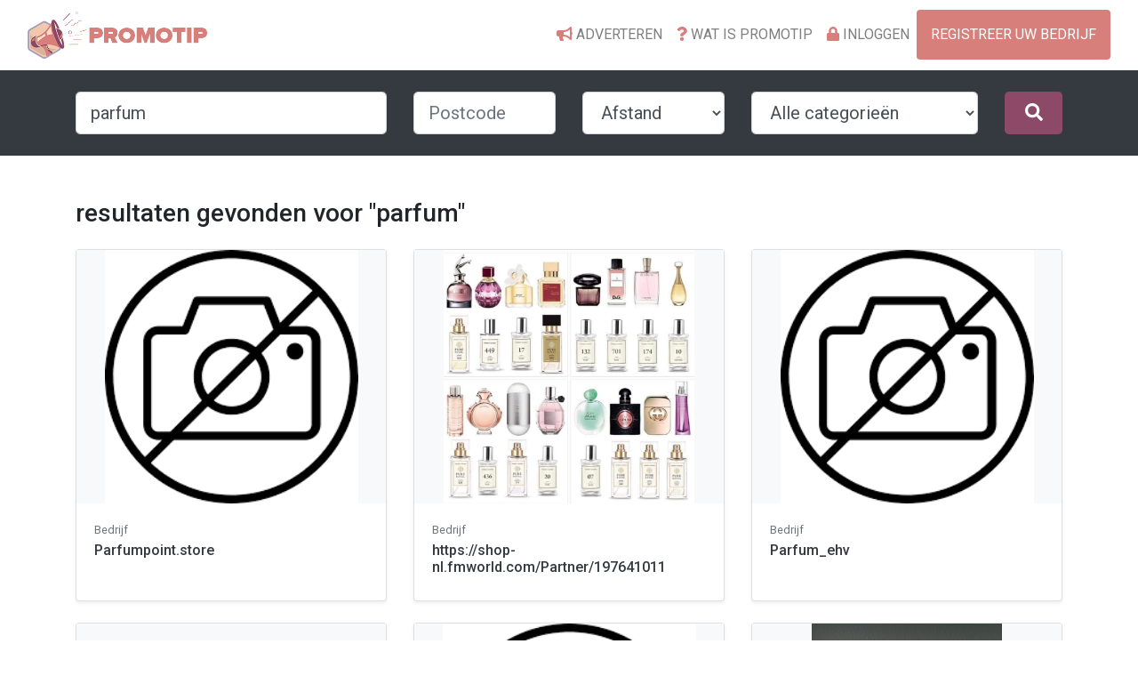

--- FILE ---
content_type: text/html; charset=UTF-8
request_url: https://www.promo-tip.nl/zoeken?q=parfum
body_size: 8905
content:
    <!DOCTYPE html>
<html lang="nl">
<head>
    <meta charset="UTF-8">
    <meta name="viewport" content="width=device-width, initial-scale=1.0">
    <link rel="stylesheet" href="https://www.promo-tip.nl/css/app.css"> <!-- Verwijzing naar je CSS-bestand voor de popup-stijlen -->
</head>
<body>

<div id="popup" style="display: none;">
    <div id="popup-content">
        <!-- Sluitkruisje om de popup te sluiten -->
        <button onclick="if (!window.__cfRLUnblockHandlers) return false; closePopup()" class="close-button" data-cf-modified-0f0d6f6cadb0961999e474d5-="">❌</button>
        <br>
        <h2>Bent u zelf ondernemer?</h2>
        <p class="mb-1" style="font-weight:600;">Vergroot uw bereik en haal meer klanten uit uw regio.</p>
        <p class="mb-3 text-muted">
            Maak gratis een account aan en plaats vandaag nog uw eerste advertentie op Promotip.
        </p>

        <!-- Button naar de registratielink -->
        <button onclick="if (!window.__cfRLUnblockHandlers) return false; location.href='https://www.promo-tip.nl/register'" class="register-button" data-cf-modified-0f0d6f6cadb0961999e474d5-="">Registreren</button>
    </div>
</div>

<script type="0f0d6f6cadb0961999e474d5-text/javascript">

    // Controleer of popup al getoond is
    if(!localStorage.getItem('popupShown')) {

        // Bestaande functie
        setTimeout(function() {

            if (document.cookie.indexOf('popup_closed=true') === -1 ||
                document.cookie.indexOf('popup_closed=true; expires=') !== -1) {

                // Toon popup
                document.getElementById('popup').style.display = 'block';

                // Roep closePopup aan bij sluiten
                document.getElementById('popupClose').addEventListener('click', closePopup);

            }

        }, 10000);

        // Functie om te sluiten
        function closePopup() {

            document.getElementById('popup').style.display = 'none';

            document.cookie = 'popup_closed=true; path=/';

            localStorage.setItem('popupShown', 'true');

        }

    }

</script>


<script src="/cdn-cgi/scripts/7d0fa10a/cloudflare-static/rocket-loader.min.js" data-cf-settings="0f0d6f6cadb0961999e474d5-|49" defer></script><script defer src="https://static.cloudflareinsights.com/beacon.min.js/vcd15cbe7772f49c399c6a5babf22c1241717689176015" integrity="sha512-ZpsOmlRQV6y907TI0dKBHq9Md29nnaEIPlkf84rnaERnq6zvWvPUqr2ft8M1aS28oN72PdrCzSjY4U6VaAw1EQ==" data-cf-beacon='{"version":"2024.11.0","token":"346a7fbc779a41b8b8394eac76742034","r":1,"server_timing":{"name":{"cfCacheStatus":true,"cfEdge":true,"cfExtPri":true,"cfL4":true,"cfOrigin":true,"cfSpeedBrain":true},"location_startswith":null}}' crossorigin="anonymous"></script>
</body>
</html>
<!DOCTYPE html>
<html lang="nl">
<head>

    <meta charset="utf-8">
    <meta name="viewport" content="width=device-width, initial-scale=1, shrink-to-fit=no">
    <meta name="description"
          content="De beste koopjes vindt u hier! Vind op Promotip alle lokale promo's, solden, kortingsacties, kortingscodes, koopjes en vakmannen. Dé marktplaats van Nederland!">
    <link rel="apple-touch-icon" sizes="180x180" href="/apple-touch-icon.png">
    <link rel="icon" type="image/png" sizes="32x32" href="/favicon-32x32.png">
    <link rel="icon" type="image/png" sizes="16x16" href="/favicon-16x16.png">
    <link rel="manifest" href="/site.webmanifest">
    <link rel="mask-icon" href="/safari-pinned-tab.svg" color="#5bbad5">
    <meta name="msapplication-TileColor" content="#da532c">
    <meta name="theme-color" content="#ffffff">

    <!-- Google Analytics -->
    <script async src="https://www.googletagmanager.com/gtag/js?id=G-3LS2HG1TDX" type="0f0d6f6cadb0961999e474d5-text/javascript"></script>

    <script type="0f0d6f6cadb0961999e474d5-text/javascript">

        window.dataLayer = window.dataLayer || [];

        // Functie voor het pushen van events
        function gtag() {
            dataLayer.push(arguments);
        }

        // Analytics tracking ID
        gtag('js', new Date());
        gtag('config', 'G-3LS2HG1TDX');

        // Consent instellingen
        gtag('consent', 'default', {
            'ad_storage': 'granted',
            'analytics_storage': 'granted'
        });

    </script>

    <script async src="https://pagead2.googlesyndication.com/pagead/js/adsbygoogle.js?client=ca-pub-4589234506239744" crossorigin="anonymous" type="0f0d6f6cadb0961999e474d5-text/javascript"></script>

    <!-- Trade -->

    <script type="0f0d6f6cadb0961999e474d5-text/javascript"><!-- // --><![CDATA[
        var _viewTagOptions = {
            type: 'a',
            site: 428759,
            version: 1
        };

        (function () {
            var tt = document.createElement('script'), s = document.getElementsByTagName('script')[0];
            tt.setAttribute('type', 'text/javascript');
            tt.setAttribute('src', 'https://tm.tradetracker.net/public/viewTag.js');
            s.parentNode.insertBefore(tt, s);
        })();
        // ]]></script>

    <noscript><img src="https://tm.tradetracker.net/pageview?t=a&amp;s=428759&amp;v=1" alt=""/></noscript>

    <!-- Mail analisation -->

    <script async src="https://embed.email-provider.eu/e/npxglsqgz4-mirsedyecr.js" type="0f0d6f6cadb0961999e474d5-text/javascript"></script>

    <!-- Social share -->

    <script type="0f0d6f6cadb0961999e474d5-text/javascript" src='https://platform-api.sharethis.com/js/sharethis.js#property=6478d79440353a0019caf1a0&product=inline-share-buttons' async='async'></script>

    <!-- Main content -->

    <title>Zoekresultaten voor "parfum" | Promotip</title>
            <link href="https://fonts.googleapis.com/css2?family=Roboto:ital,wght@0,300;0,400;0,500;0,700;0,800;1,300;1,400;1,500;1,700;1,800&display=swap"
              rel="stylesheet">
        <link rel="stylesheet" href="https://www.promo-tip.nl/assets/app.62f43dec.css">
        <script src='https://api.mapbox.com/mapbox.js/v3.3.1/mapbox.js' type="0f0d6f6cadb0961999e474d5-text/javascript"></script>
    <link href='https://api.mapbox.com/mapbox.js/v3.3.1/mapbox.css' rel='stylesheet'/>
</head>
<body>


<nav class="navbar navbar-light navbar-expand-lg">
    <div class="container-fluid">
        <a class="navbar-brand d-none d-sm-block" href="https://www.promo-tip.nl/"><img
                    src="https://www.promo-tip.nl/assets/images/logo.png" alt="Promotip" class="img-fluid" width="50%"></a>
        <div class="d-block d-sm-none" style="width: 100%;">
            <div class="top-mobile">
                <a href="https://www.promo-tip.nl/register/">
                    <img src="https://www.promo-tip.nl/assets/images/register.png" alt="Register an account" class="img-fluid">
                </a>

                <a class="mobile-navbar-logo d-block d-sm-none" href="https://www.promo-tip.nl/">
                    <img src="https://www.promo-tip.nl/assets/images/logo_promotip_mobile.png" alt="Promotip" class="img-fluid">
                </a>
                <a href="#mobile_menu" data-toggle="modal" data-target="#mobile_menu">
                    <img src="https://www.promo-tip.nl/assets/images/hamburger-menu.png" alt="Mobile hamburger menu"
                         class="img-fluid">
                </a>
            </div>
        </div>

        <button class="navbar-toggler d-none d-sm-block d-lg-none navbar-toggler-right" type="button"
                data-toggle="collapse"
                data-target="#navbarResponsive" aria-controls="navbarResponsive"
                aria-expanded="false" aria-label="Toggle navigation">
            <span class="navbar-toggler-icon"></span>
        </button>
        <div class="collapse navbar-collapse" id="navbarResponsive">
            <ul class="navbar-nav ml-auto d-flex">
                
                    <li class="nav-item">
                        <a href="https://www.promo-tip.nl/adverteren/" class="nav-link align-middle"><i
                                    class="fa fa-bullhorn text-pink"></i> Adverteren
                        </a>
                    </li>

                    <li class="nav-item">
                        <a href="https://www.promo-tip.nl/wat-is-promotip/" class="nav-link align-middle"><i
                                    class="fa fa-question text-pink"></i> Wat is Promotip                        </a>
                    </li>
                                                    <li class="nav-item">
                        <a href="#login" class="nav-link" data-toggle="modal" data-target="#login"><i
                                    class="fa fa-lock text-pink"></i> Inloggen</a>
                    </li>
                
            

            </ul>
                            <a href="https://www.promo-tip.nl/register/" class="btn btn-pink">Registreer uw bedrijf</a>
                    </div>
    </div>
</nav>

<!-- Page Content -->
<div class="container-fluid">
        
                                                                </div>

<div class="modal auth-modal fade" id="register_affiliate_modal" tabindex="-1" aria-labelledby="registerLabel"
     aria-hidden="true">
    <div class="modal-dialog">
        <div class="modal-content">
            <div class="modal-body xs-box-border-radius">
                <div class="closeWrapper">
                    <a class="closeButton xs-btn-close" data-dismiss="modal" aria-label="Close">
                        <span aria-hidden="true">&times;</span>
                    </a>
                </div>
                <div class="row">
                    <div class="col-lg-7 ml-auto">
                        <form method="post" class="form-card xs-box-border-radius" id="registerAffiliateForm">
                            <input type="hidden" name="registration_form[type]" value="affiliate" required>
                            <h3 class="h3 mb-3 fw-300 xs-text-center">Welkom!</h3>
                            <h1 class="h3 mb-3 fw-300 xs-text-center">MAAK UW PROMOTIP AFFILIATE ACCOUNT AAN</h1>
                            <hr class="d-block d-xs-none"/>
                            <div class="row">
                                <div class="col-12 col-sm-6">
                                    <div class="input-group mb-2">
                                        <div class="input-group-prepend">
                                            <div class="input-group-text icon-input-field">
                                                <i class="fas fa-user"></i>
                                            </div>
                                        </div>

                                        <input type="text" name="registration_form[firstName]"
                                               id="registration_form_firstName"
                                               class="form-control form-control input-field"
                                               placeholder="Voornaam" required autofocus>
                                        <span class="ajax-errors" id="error_firstName"></span>
                                    </div>
                                </div>
                                <div class="col-12 col-sm-6">
                                    <div class="input-group mb-2">
                                        <div class="input-group-prepend">
                                            <div class="input-group-text icon-input-field">
                                                <i class="fas fa-user"></i>
                                            </div>
                                        </div>
                                        <input type="text" name="registration_form[surname]"
                                               id="registration_form_surname"
                                               class="form-control form-control input-field"
                                               placeholder="Achternaam" required autofocus>
                                        <span class="ajax-errors" id="error_surname"></span>
                                    </div>
                                </div>
                            </div>
                            <div class="input-group mb-2">
                                <div class="input-group-prepend">
                                    <div class="input-group-text icon-input-field">
                                        <i class="fas fa-envelope"></i>
                                    </div>
                                </div>
                                <input type="email" name="registration_form[email]" id="registration_form_email"
                                       class="form-control form-control input-field"
                                       placeholder="Email address" required autofocus>
                                <span class="ajax-errors" id="error_email"></span>
                            </div>
                            <div class="input-group mb-2">
                                <div class="input-group-prepend">
                                    <div class="input-group-text icon-input-field">
                                        <i class="fas fa-lock"></i>
                                    </div>
                                </div>
                                <input type="password" name="registration_form[plainPassword]"
                                       id="registration_form_plainPassword"
                                       class="form-control form-control input-field"
                                       placeholder="Password" required>
                                <span class="ajax-errors" id="error_plainPassword"></span>
                            </div>
                            <input type="hidden" name="registration_form[_token]" id="_token"
                                   value="a.4Kvq_psMTZeZTuFoHI1sRickN5UfbSUM8OaHb-A79t0.rOG8itlIfKL4K6YFaucPKH9le8pwXWFjoZy_P4t3obCqzIy50lwXz6EJsA">
                            <div class="checkbox mb-3 xs-fs-85 xs-mb-0">
                                <label>
                                    <input type="checkbox" value="1"
                                           name="registration_form[agreeTerms]"> Door verder te gaan, ga je akkoord met onze gebruiksvoorwaarden                                </label>
                                <span class="ajax-errors" id="error_agreeTerms"></span>
                            </div>

                            <button class="btn btn-lg p-2 btn-purple btn-block xs-p-10"
                                    type="submit">Inschrijven</button>

                            <div class="row small">
                                <div class="col-6">

                                </div>
                                <div class="col-6 text-right">
                                    Heeft u al een account, <a href="https://www.promo-tip.nl/paswoord-vergeten/"
                                                               id="btn_login">Inloggen?</a><br/>
                                </div>
                            </div>
                        </form>
                    </div>
                </div>
            </div>
        </div>
    </div>
</div>


<div class="modal fade auth-modal" id="login" tabindex="-1" aria-labelledby="loginLabel" aria-hidden="true">
    <div class="modal-dialog">
        <div class="modal-content">
            <div class="modal-body xs-box-border-radius">
                <div class="closeWrapper">
                    <a class="closeButton xs-btn-close" data-dismiss="modal" aria-label="Close">
                        <span aria-hidden="true">&times;</span>
                    </a>
                </div>
                <div class="row">
                    <div class="col-lg-7 ml-auto">
                        <form method="post" class="form-card xs-box-border-radius" id="loginFrom">
                            <h3 class="h3 mb-3 fw-300 xs-text-center">Welkom!</h3>
                            <h1 class="h3 mb-3 fw-300 xs-text-center">LOGIN OP UW ACCOUNT</h1>
                            <hr class="d-block d-xs-none"/>
                            <div class="input-group mb-2">
                                <div class="input-group-prepend">
                                    <div class="input-group-text icon-input-field">
                                        <i class="fas fa-envelope"></i>
                                    </div>
                                </div>
                                <input type="email" name="email" id="inputEmail"
                                       class="form-control form-control-lg input-field"
                                       placeholder="Email address" required autofocus>
                            </div>
                            <div class="input-group mb-2">
                                <div class="input-group-prepend">
                                    <div class="input-group-text icon-input-field">
                                        <i class="fas fa-lock"></i>
                                    </div>
                                </div>
                                <input type="password" name="password" id="inputPassword"
                                       class="form-control form-control-lg input-field"
                                       placeholder="Password" required>
                            </div>
                            <input type="hidden" name="_csrf_token" value="497e9131075e2ca78ca0874a0de315.nek_qW1ofJKgY0MtKk7Asm_7qJZ4qK_4R2zbtNV2O4M.qJlx6F1fEKPmAm5DHxSzgQXWxM8O8PvMPgm8gIc3CtzWo0rTWRIpx5QKcw">

                            <div class="row small">
                                <div class="col-6">
                                    <span class="ajax-errors"></span>
                                </div>
                                <div class="col-6 text-right">
                                    <div class="checkbox mb-3 text-right xs-mb-half">
                                        <label>
                                            <input type="checkbox"
                                                   value="_remember-me"> Onthou mij                                        </label>
                                    </div>
                                </div>
                            </div>

                            <button class="btn btn-lg p-2 btn-block btn-purple xs-p-5 xs-box-border-radius"
                                    type="submit">Aanmelden</button>

                            <div class="row small">
                                <div class="col-6">

                                </div>
                                <div class="col-6 text-right xs-mb-half">
                                    <a id="btn_password_forgotten"
                                       href="https://www.promo-tip.nl/paswoord-vergeten/">Uw wachtwoord vergeten?</a><br/>
                                    <a id="btn_register"
                                       href="https://www.promo-tip.nl/register/">Nog geen account?</a>
                                </div>
                            </div>
                            <hr class="d-block d-xs-none">
                            <a href="/connect/facebook"
                               class="btn btn-lg btn-facebook btn-block xs-p-5 xs-box-border-radius">
                                <i class="fab fa-facebook-square marginright10"></i> Login Facebook
                            </a>
                            <a href="/connect/google"
                               class="btn btn-lg btn-google btn-block xs-p-5 xs-box-border-radius">
                                <img src="https://www.promo-tip.nl/assets/images/google.png" width="20" class="marginright10">
                                Login Google
                            </a>
                        </form>
                    </div>
                </div>
            </div>
        </div>
    </div>
</div>

<div class="modal auth-modal fade" id="register" tabindex="-1" aria-labelledby="registerLabel" aria-hidden="true">
    <div class="modal-dialog">
        <div class="modal-content">
            <div class="modal-body xs-box-border-radius">
                <div class="closeWrapper">
                    <a class="closeButton xs-btn-close" data-dismiss="modal" aria-label="Close">
                        <span aria-hidden="true">&times;</span>
                    </a>
                </div>
                <div class="row">
                    <div class="col-lg-7 ml-auto">
                        <form method="post" class="form-card xs-box-border-radius" id="registerForm">
                            <h3 class="h3 mb-3 fw-300 xs-text-center">Welkom!</h3>
                            <h1 class="h3 mb-3 fw-300 xs-text-center">MAAK UW PROMOTIP ACCOUNT</h1>
                            <hr class="d-block d-xs-none"/>
                            <div class="row">
                                <div class="col-12 col-sm-6">
                                    <div class="input-group mb-2">
                                        <div class="input-group-prepend">
                                            <div class="input-group-text icon-input-field">
                                                <i class="fas fa-user"></i>
                                            </div>
                                        </div>
                                        <input type="text" name="registration_form[firstName]"
                                               id="registration_form_firstName"
                                               class="form-control form-control input-field"
                                               placeholder="Voornaam" required autofocus>
                                        <span class="ajax-errors" id="error_firstName"></span>
                                    </div>
                                </div>
                                <div class="col-12 col-sm-6">
                                    <div class="input-group mb-2">
                                        <div class="input-group-prepend">
                                            <div class="input-group-text icon-input-field">
                                                <i class="fas fa-user"></i>
                                            </div>
                                        </div>
                                        <input type="text" name="registration_form[surname]"
                                               id="registration_form_surname"
                                               class="form-control form-control input-field"
                                               placeholder="Achternaam" required autofocus>
                                        <span class="ajax-errors" id="error_surname"></span>
                                    </div>
                                </div>
                            </div>
                            <div class="input-group mb-2">
                                <div class="input-group-prepend">
                                    <div class="input-group-text icon-input-field">
                                        <i class="fas fa-envelope"></i>
                                    </div>
                                </div>
                                <input type="email" name="registration_form[email]" id="registration_form_email"
                                       class="form-control form-control input-field"
                                       placeholder="Email address" required autofocus>
                                <span class="ajax-errors" id="error_email"></span>
                            </div>
                            <div class="input-group mb-2">
                                <div class="input-group-prepend">
                                    <div class="input-group-text icon-input-field">
                                        <i class="fas fa-lock"></i>
                                    </div>
                                </div>
                                <input type="password" name="registration_form[plainPassword]"
                                       id="registration_form_plainPassword"
                                       class="form-control form-control input-field"
                                       placeholder="Password" required>
                                <span class="ajax-errors" id="error_plainPassword"></span>
                            </div>
                            <input type="hidden" name="registration_form[_token]" id="_token"
                                   value="55.Iat5BOqbn5vOq8wNTXTuQ5q0o20_8Y84oZ4T5Pp3Foo.beEvcKjfrq6vzotgOx6NLcL17zJQwctX8OQrtJE7QedrzB9Do8vFw_bsnQ">
                            <div class="checkbox mb-3 xs-fs-85 xs-mb-0">
                                <label>
                                    <input type="checkbox" value="1"
                                           name="registration_form[agreeTerms]"> Door verder te gaan, ga je akkoord met onze gebruiksvoorwaarden                                </label>
                                <span class="ajax-errors" id="error_agreeTerms"></span>
                            </div>

                            <button class="btn btn-lg p-2 btn-purple btn-block xs-p-10"
                                    type="submit">Inschrijven</button>

                            <div class="row small">
                                <div class="col-6">

                                </div>
                                <div class="col-6 text-right">
                                    Heeft u al een account, <a href="https://www.promo-tip.nl/paswoord-vergeten/"
                                                               id="btn_login">Inloggen?</a><br/>
                                </div>
                            </div>
                        </form>
                    </div>
                </div>
            </div>
        </div>
    </div>
</div>

<div class="modal auth-modal fade" id="mobile_menu" tabindex="-1" aria-labelledby="mobile_menuLabel" aria-hidden="true">
    <div class="modal-dialog">
        <div class="modal-content">
            <div class="modal-body xs-box-border-radius">
                <div class="closeWrapper">
                    <a class="closeButton xs-btn-close" data-dismiss="modal" aria-label="Close">
                        <span aria-hidden="true">&times;</span>
                    </a>
                </div>
                <div class="row">
                    <div class="col-lg-7 ml-auto menu-modal">
                        <ul class="navbar-nav ml-auto d-flex">
                            <li class="nav-item">
                                <a href="https://www.promo-tip.nl/adverteren/" class="nav-link align-middle"><i
                                            class="fa fa-bullhorn text-pink"></i>Adverteren
                                </a>
                            </li>
                            <li class="nav-item">
                                <a href="https://www.promo-tip.nl/wat-is-promotip/" class="nav-link align-middle"><i
                                            class="fa fa-question text-pink"></i> Wat is Promotip                                </a>
                            </li>
                                                            <li class="nav-item">
                                    <a href="#login" class="nav-link" data-toggle="modal" data-target="#login"
                                       data-dismiss="modal"><i
                                                class="fa fa-lock text-pink"></i> Inloggen</a>
                                </li>
                                                                                </ul>
                    </div>
                </div>
            </div>
        </div>
    </div>
</div>


    
<section class="py-4 bg-dark text-white">
    <div class="container">
                    <div class="text-center mb-3 d-sm-none">
                <img src="https://www.promo-tip.nl/assets/images/logo-colored.png" alt="Promotip" class="img-fluid" style="max-height:56px;">
            </div>
        
        <form action="/zoeken" method="get">
            <div class="row g-2 justify-content-center align-items-center">
                <div class="col-12 col-lg-4 mb-2 mb-lg-0">
                    <input type="text" name="q" class="form-control form-control-lg"
                           placeholder="Wat zoekt u?"
                           value="parfum"
                           required minlength="2">
                </div>

                <div class="col-6 col-md-3 col-lg-2">
                    <input type="text" name="postcode" class="form-control form-control-lg"
                           placeholder="Postcode"
                           value="">
                </div>

                <div class="col-6 col-md-3 col-lg-2">
                    <select name="distance" class="form-control form-control-lg">
                        <option value="">Afstand</option>
                                                    <option value="5" >
                                5 km
                            </option>
                                                    <option value="10" >
                                10 km
                            </option>
                                                    <option value="15" >
                                15 km
                            </option>
                                                    <option value="25" >
                                25 km
                            </option>
                                                    <option value="50" >
                                50 km
                            </option>
                                                    <option value="100" >
                                100 km
                            </option>
                                            </select>
                </div>

                <div class="col-12 col-md-4 col-lg-3 mb-2 mb-md-0">
                    <select name="category" class="form-control form-control-lg">
                        <option value="">Alle categorieën</option>
                                                    <option value="9" >
                                Horeca
                            </option>
                                                    <option value="10" >
                                Eten en Drinken
                            </option>
                                                    <option value="14" >
                                Dagactie
                            </option>
                                                    <option value="15" >
                                Week actie
                            </option>
                                                    <option value="16" >
                                Maand actie
                            </option>
                                                    <option value="17" >
                                Kortingen tot 50%
                            </option>
                                                    <option value="18" >
                                Kortingen vanaf 50%
                            </option>
                                                    <option value="19" >
                                Stock verkoop
                            </option>
                                                    <option value="20" >
                                Kick-off sales
                            </option>
                                                    <option value="21" >
                                Nieuwe opening
                            </option>
                                                    <option value="22" >
                                Opendeurdagen
                            </option>
                                                    <option value="23" >
                                Markten en beurzen
                            </option>
                                                    <option value="24" >
                                Kermis
                            </option>
                                                    <option value="25" >
                                Dorpsfeesten
                            </option>
                                                    <option value="26" >
                                Festivals
                            </option>
                                                    <option value="27" >
                                Speciale evenementen
                            </option>
                                                    <option value="29" >
                                Gezondheid en verzorging
                            </option>
                                                    <option value="30" >
                                Hobby &amp; vrije tijd
                            </option>
                                                    <option value="31" >
                                Landbouw
                            </option>
                                                    <option value="32" >
                                Winkelen
                            </option>
                                                    <option value="33" >
                                Diensten &amp; services
                            </option>
                                                    <option value="34" >
                                Entertainment &amp; animatie
                            </option>
                                                    <option value="35" >
                                Huis tuin en dieren
                            </option>
                                                    <option value="501" >
                                Kleding en schoenen
                            </option>
                                                    <option value="502" >
                                Geschenken
                            </option>
                                                    <option value="503" >
                                Baby en kinderen
                            </option>
                                                    <option value="504" >
                                Fietsen en brommers
                            </option>
                                                    <option value="505" >
                                Huishoudelijke Elektronica
                            </option>
                                                    <option value="506" >
                                Fotostudio
                            </option>
                                                    <option value="507" >
                                Sportartikelen
                            </option>
                                                    <option value="508" >
                                Speelgoed
                            </option>
                                                    <option value="509" >
                                Tuincentra
                            </option>
                                                    <option value="510" >
                                Bloemenkwekerijen
                            </option>
                                                    <option value="511" >
                                Landbouwmachines en -apparatuur
                            </option>
                                                    <option value="512" >
                                Wijnmakerijen
                            </option>
                                                    <option value="513" >
                                Melkveebedrijven
                            </option>
                                                    <option value="514" >
                                Fruitboomgaarden
                            </option>
                                                    <option value="515" >
                                Biologische boerderijen
                            </option>
                                                    <option value="516" >
                                Schoonmaakdiensten
                            </option>
                                                    <option value="517" >
                                Grafische ontwerpbureaus
                            </option>
                                                    <option value="518" >
                                Fotografen
                            </option>
                                                    <option value="519" >
                                Algemene aannemers
                            </option>
                                                    <option value="520" >
                                Marketingbureaus
                            </option>
                                                    <option value="521" >
                                Interieurontwerpers
                            </option>
                                                    <option value="522" >
                                Loodgietersbedrijven
                            </option>
                                                    <option value="523" >
                                Schilders en schildersbedrijven
                            </option>
                                                    <option value="524" >
                                Keuken- en badkamerrenovatie
                            </option>
                                                    <option value="525" >
                                Houtbewerking en schrijnwerkers
                            </option>
                                                    <option value="526" >
                                Hoveniers
                            </option>
                                                    <option value="527" >
                                Elektriciens
                            </option>
                                                    <option value="528" >
                                Doe-het-zelf winkels
                            </option>
                                                    <option value="529" >
                                Dierenwinkels
                            </option>
                                                    <option value="530" >
                                Dierenpensions
                            </option>
                                                    <option value="531" >
                                Sport- en recreatie
                            </option>
                                                    <option value="532" >
                                Muziekwinkels
                            </option>
                                                    <option value="533" >
                                Antiekwinkels
                            </option>
                                                    <option value="534" >
                                Kunst en ambacht
                            </option>
                                                    <option value="536" >
                                Workshops
                            </option>
                                                    <option value="537" >
                                Schoonheidssalons
                            </option>
                                                    <option value="538" >
                                Sport- en fitnesscentra
                            </option>
                                                    <option value="539" >
                                Wellness
                            </option>
                                                    <option value="540" >
                                Fysiotherapeuten
                            </option>
                                                    <option value="541" >
                                Opticiens
                            </option>
                                                    <option value="542" >
                                Massagesalons
                            </option>
                                                    <option value="543" >
                                Kappers en kapsalons
                            </option>
                                                    <option value="544" >
                                Huidverzorgingsspecialisten
                            </option>
                                                    <option value="545" >
                                Bakkerij
                            </option>
                                                    <option value="546" >
                                Slagerij
                            </option>
                                                    <option value="547" >
                                Slijterij
                            </option>
                                                    <option value="548" >
                                Delicatessen
                            </option>
                                                    <option value="549" >
                                Groente- en fruitwinkels
                            </option>
                                                    <option value="550" >
                                Italiaans
                            </option>
                                                    <option value="551" >
                                Mexicaans
                            </option>
                                                    <option value="552" >
                                Grieks
                            </option>
                                                    <option value="553" >
                                Aziatisch
                            </option>
                                                    <option value="554" >
                                Belgisch
                            </option>
                                                    <option value="555" >
                                Hollands
                            </option>
                                                    <option value="556" >
                                Fastfood
                            </option>
                                                    <option value="557" >
                                Visrestaurant
                            </option>
                                                    <option value="558" >
                                Vegetarisch en veganistisch
                            </option>
                                                    <option value="559" >
                                Biologische markten
                            </option>
                                                    <option value="560" >
                                Zuivelwinkels
                            </option>
                                                    <option value="561" >
                                Dieetwinkels
                            </option>
                                                    <option value="562" >
                                Snoepwinkel
                            </option>
                                                    <option value="563" >
                                Tuinonderhoudsbedrijven
                            </option>
                                                    <option value="564" >
                                Wooninrichting
                            </option>
                                                    <option value="565" >
                                Cosmetica
                            </option>
                                                    <option value="566" >
                                Outletwinkels
                            </option>
                                                    <option value="567" >
                                Computer en benodigdheden
                            </option>
                                                    <option value="568" >
                                Antiek
                            </option>
                                                    <option value="569" >
                                Boetiek
                            </option>
                                                    <option value="570" >
                                Mode accessoires
                            </option>
                                                    <option value="571" >
                                Speciaalzaken
                            </option>
                                                    <option value="572" >
                                Cafés en bars
                            </option>
                                                    <option value="573" >
                                Brasserie
                            </option>
                                                    <option value="574" >
                                Foodtrucks
                            </option>
                                                    <option value="575" >
                                Dessert- en ijssalon
                            </option>
                                            </select>
                </div>

                <div class="col-12 col-md-2 col-lg-1">
                    <button class="btn btn-purple btn-lg w-100" type="submit">
                        <i class="fa fa-search"></i>
                    </button>
                </div>
            </div>
        </form>
    </div>
</section>
    <div class="container my-5">
        <div class="row">
            <div class="col-12">
                                    <h1 class="h3 mb-4">
                                                    resultaten gevonden voor "parfum"
                                            </h1>
                            </div>
        </div>

                    <div class="row">
                                    <div class="col-12 col-md-6 col-lg-4 mb-4">
                                                
        

                            
        
                
                
            

<div class="card h-100 shadow-sm">
    <a href="/bedrijven/zeeland/arnemuiden/parfumpoint-store.html" title="Parfumpoint.store">
        <div class="card-img-top-container" style="height: 285px; background-color: #f8f9fa;">
            <img class="card-img-top img-contain-vertical-align" src="https://www.promo-tip.nl/assets/images/no-image.png" alt="Parfumpoint.store" loading="lazy">
        </div>
    </a>
    <div class="card-body d-flex flex-column">
        <small class="text-muted">
            Bedrijf                    </small>
        <h5 class="card-title h6 mt-1 mb-2 flex-grow-1">
            <a href="/bedrijven/zeeland/arnemuiden/parfumpoint-store.html" class="text-dark text-decoration-none">Parfumpoint.store</a>
        </h5>
            </div>
</div>
                    </div>
                                    <div class="col-12 col-md-6 col-lg-4 mb-4">
                                                
        

                            
        
                
                
            
            
<div class="card h-100 shadow-sm">
    <a href="/bedrijven/noord-holland/amsterdam/https-shop-nl-fmworld-com-partner-197641011.html" title="https://shop-nl.fmworld.com/Partner/197641011">
        <div class="card-img-top-container" style="height: 285px; background-color: #f8f9fa;">
            <img class="card-img-top img-contain-vertical-align" src="https://www.promo-tip.nl/media/companies/64d8abcab8e3f.jpg" alt="https://shop-nl.fmworld.com/Partner/197641011" loading="lazy">
        </div>
    </a>
    <div class="card-body d-flex flex-column">
        <small class="text-muted">
            Bedrijf                    </small>
        <h5 class="card-title h6 mt-1 mb-2 flex-grow-1">
            <a href="/bedrijven/noord-holland/amsterdam/https-shop-nl-fmworld-com-partner-197641011.html" class="text-dark text-decoration-none">https://shop-nl.fmworld.com/Partner/197641011</a>
        </h5>
            </div>
</div>
                    </div>
                                    <div class="col-12 col-md-6 col-lg-4 mb-4">
                                                
        

                            
        
                
                
            

<div class="card h-100 shadow-sm">
    <a href="/bedrijven/noord-brabant/eindhoven/parfum-ehv.html" title="Parfum_ehv">
        <div class="card-img-top-container" style="height: 285px; background-color: #f8f9fa;">
            <img class="card-img-top img-contain-vertical-align" src="https://www.promo-tip.nl/assets/images/no-image.png" alt="Parfum_ehv" loading="lazy">
        </div>
    </a>
    <div class="card-body d-flex flex-column">
        <small class="text-muted">
            Bedrijf                    </small>
        <h5 class="card-title h6 mt-1 mb-2 flex-grow-1">
            <a href="/bedrijven/noord-brabant/eindhoven/parfum-ehv.html" class="text-dark text-decoration-none">Parfum_ehv</a>
        </h5>
            </div>
</div>
                    </div>
                                    <div class="col-12 col-md-6 col-lg-4 mb-4">
                                                
        

                            
        
                
                
            
            
<div class="card h-100 shadow-sm">
    <a href="/bedrijven/zuid-holland/dordrecht/e-scentuals.html" title="E-scentuals">
        <div class="card-img-top-container" style="height: 285px; background-color: #f8f9fa;">
            <img class="card-img-top img-contain-vertical-align" src="https://www.promo-tip.nl/media/companies/639845e817bba.png" alt="E-scentuals" loading="lazy">
        </div>
    </a>
    <div class="card-body d-flex flex-column">
        <small class="text-muted">
            Bedrijf                    </small>
        <h5 class="card-title h6 mt-1 mb-2 flex-grow-1">
            <a href="/bedrijven/zuid-holland/dordrecht/e-scentuals.html" class="text-dark text-decoration-none">E-scentuals</a>
        </h5>
            </div>
</div>
                    </div>
                                    <div class="col-12 col-md-6 col-lg-4 mb-4">
                                                
        

                            
        
                
                
            

<div class="card h-100 shadow-sm">
    <a href="/bedrijven/friesland/leeuwarderadeel/stoffenjacht.html" title="Stoffenjacht">
        <div class="card-img-top-container" style="height: 285px; background-color: #f8f9fa;">
            <img class="card-img-top img-contain-vertical-align" src="https://www.promo-tip.nl/assets/images/no-image.png" alt="Stoffenjacht" loading="lazy">
        </div>
    </a>
    <div class="card-body d-flex flex-column">
        <small class="text-muted">
            Bedrijf                    </small>
        <h5 class="card-title h6 mt-1 mb-2 flex-grow-1">
            <a href="/bedrijven/friesland/leeuwarderadeel/stoffenjacht.html" class="text-dark text-decoration-none">Stoffenjacht</a>
        </h5>
            </div>
</div>
                    </div>
                                    <div class="col-12 col-md-6 col-lg-4 mb-4">
                                                
        

                            
        
                
                
            
            
<div class="card h-100 shadow-sm">
    <a href="/bedrijven/noord-brabant/helmond/royal-essences.html" title="ROYAL ESSENCES">
        <div class="card-img-top-container" style="height: 285px; background-color: #f8f9fa;">
            <img class="card-img-top img-contain-vertical-align" src="https://www.promo-tip.nl/media/companies/6367e03d79eca.jpg" alt="ROYAL ESSENCES" loading="lazy">
        </div>
    </a>
    <div class="card-body d-flex flex-column">
        <small class="text-muted">
            Bedrijf                    </small>
        <h5 class="card-title h6 mt-1 mb-2 flex-grow-1">
            <a href="/bedrijven/noord-brabant/helmond/royal-essences.html" class="text-dark text-decoration-none">ROYAL ESSENCES</a>
        </h5>
            </div>
</div>
                    </div>
                                    <div class="col-12 col-md-6 col-lg-4 mb-4">
                                                
        

                            
        
                
                
            
            
<div class="card h-100 shadow-sm">
    <a href="/bedrijven/overijssel/enschede/fm-parfum-hanneke.html" title="FM parfum Hanneke">
        <div class="card-img-top-container" style="height: 285px; background-color: #f8f9fa;">
            <img class="card-img-top img-contain-vertical-align" src="https://www.promo-tip.nl/media/companies/62b03c3ec4be8.png" alt="FM parfum Hanneke" loading="lazy">
        </div>
    </a>
    <div class="card-body d-flex flex-column">
        <small class="text-muted">
            Bedrijf                    </small>
        <h5 class="card-title h6 mt-1 mb-2 flex-grow-1">
            <a href="/bedrijven/overijssel/enschede/fm-parfum-hanneke.html" class="text-dark text-decoration-none">FM parfum Hanneke</a>
        </h5>
            </div>
</div>
                    </div>
                                    <div class="col-12 col-md-6 col-lg-4 mb-4">
                                                
        

                            
        
                
                
            
            
<div class="card h-100 shadow-sm">
    <a href="/bedrijven/zeeland/vlissingen/parfum-stunter.html" title="Parfum stunter">
        <div class="card-img-top-container" style="height: 285px; background-color: #f8f9fa;">
            <img class="card-img-top img-contain-vertical-align" src="https://www.promo-tip.nl/media/companies/62a643bec3358.png" alt="Parfum stunter" loading="lazy">
        </div>
    </a>
    <div class="card-body d-flex flex-column">
        <small class="text-muted">
            Bedrijf                    </small>
        <h5 class="card-title h6 mt-1 mb-2 flex-grow-1">
            <a href="/bedrijven/zeeland/vlissingen/parfum-stunter.html" class="text-dark text-decoration-none">Parfum stunter</a>
        </h5>
            </div>
</div>
                    </div>
                            </div>
            </div>


<footer class="py-5 bg-footer xs-mt-m10">
    <div class="container">
        <div class="row">
            <div class="col-12 col-sm-3 d-sm-block xs-mb5 wrap-footer-logo">
                <a href="https://www.promo-tip.nl/" class="link-footer-logo">
                    <img src="https://www.promo-tip.nl/assets/images/logo_footer.png" alt="Promotip" class="img-fluid">
                </a>
            </div>
            <div class="col-12 col-sm-7 offset-sm-2 pt-sm-2 fw-300">
                <div class="row">
                    <div class="col-12 col-sm-4 xs-mb-half">
                        <h6 class="text-white xs-text-center xs-mb-1">
                            <a href="https://www.promo-tip.nl/populaire-zoektermen"
                               class="text-white">Populaire zoektermen</a></h6>
                        <ul class="list-unstyled xs-row">
                            <li class="xs-half footer-links">
    <a href="/zoeken?q=markt" class="text-white">Markt</a>
</li>
<li class="xs-half footer-links">
    <a href="/zoeken?q=braderie" class="text-white">Braderie</a>
</li>
<li class="xs-half footer-links">
    <a href="/zoeken?q=mode" class="text-white">Mode</a>
</li>
<li class="xs-half footer-links">
    <a href="/zoeken?q=kleding" class="text-white">Kleding</a>
</li>
<li class="xs-half footer-links">
    <a href="/zoeken?q=sieraden" class="text-white">Sieraden</a>
</li>
<li class="xs-half footer-links">
    <a href="/zoeken?q=eten" class="text-white">Eten</a>
</li>
<li class="xs-half footer-links">
    <a href="/zoeken?q=verzorging" class="text-white">Verzorging</a>
</li>
<li class="xs-half footer-links">
    <a href="/zoeken?q=parfum" class="text-white">Parfum</a>
</li>
<li class="xs-half footer-links">
    <a href="/zoeken?q=dames" class="text-white">Dames</a>
</li>
<li class="xs-half footer-links">
    <a href="/zoeken?q=manicure" class="text-white">Manicure</a>
</li>

                        </ul>
                    </div>
                    <div class="col-12 col-sm-4">
                        <h6 class="text-white xs-text-center xs-mb-1"><a href="https://www.promo-tip.nl/bedrijven/"
                                                                         class="text-white">Bedrijvengids</a>
                        </h6>
                        <ul class="list-unstyled xs-row">
                                                                                                                            <li class="xs-half footer-links"><a
                                                href="https://www.promo-tip.nl/bedrijven/drenthe/"
                                                class="text-white">Drenthe</a></li>
                                                                                                                                <li class="xs-half footer-links"><a
                                                href="https://www.promo-tip.nl/bedrijven/flevoland/"
                                                class="text-white">Flevoland</a></li>
                                                                                                                                <li class="xs-half footer-links"><a
                                                href="https://www.promo-tip.nl/bedrijven/friesland/"
                                                class="text-white">Friesland</a></li>
                                                                                                                                <li class="xs-half footer-links"><a
                                                href="https://www.promo-tip.nl/bedrijven/gelderland/"
                                                class="text-white">Gelderland</a></li>
                                                                                                                                <li class="xs-half footer-links"><a
                                                href="https://www.promo-tip.nl/bedrijven/groningen/"
                                                class="text-white">Groningen</a></li>
                                                                                                                                <li class="xs-half footer-links"><a
                                                href="https://www.promo-tip.nl/bedrijven/limburg/"
                                                class="text-white">Limburg</a></li>
                                                                                                                                <li class="xs-half footer-links"><a
                                                href="https://www.promo-tip.nl/bedrijven/noord-brabant/"
                                                class="text-white">Noord-Brabant</a></li>
                                                                                                                                <li class="xs-half footer-links"><a
                                                href="https://www.promo-tip.nl/bedrijven/noord-holland/"
                                                class="text-white">Noord-Holland</a></li>
                                                                                                                                <li class="xs-half footer-links"><a
                                                href="https://www.promo-tip.nl/bedrijven/overijssel/"
                                                class="text-white">Overijssel</a></li>
                                                                                                                                <li class="xs-half footer-links"><a
                                                href="https://www.promo-tip.nl/bedrijven/utrecht/"
                                                class="text-white">Utrecht</a></li>
                                                                                                                                <li class="xs-half footer-links"><a
                                                href="https://www.promo-tip.nl/bedrijven/zeeland/"
                                                class="text-white">Zeeland</a></li>
                                                                                                                                <li class="xs-half footer-links"><a
                                                href="https://www.promo-tip.nl/bedrijven/zuid-holland/"
                                                class="text-white">Zuid-Holland</a></li>
                                                                                    </ul>
                    </div>
                    <div class="col-12 col-sm-4 xs-mt-moins40">
                        <br>
                        <ul class="list-unstyled xs-row">
                                                                                                                                                                                                                                                                                                                                                                                                                                                                                                                                                                                                                                                                                                                                                                                                    </ul>
                    </div>
                </div>

            </div>
        </div>
        <div class="row mt-5 text-white fw-300">
            <div class="col-12 col-sm-4 text-center text-sm-left mb-2 mb-sm-0 footer-bottom-links xs-order-1">
                <a href="https://www.promo-tip.nl/algemene-voorwaarden/" class="text-white">Gebruiksvoorwaarden</a>
                |
                <a href="https://www.promo-tip.nl/cookies/" class="text-white">Cookies</a>
                |
                <a href="https://www.promo-tip.nl/privacybeleid/" class="text-white">Privacybeleid</a>
                |
                <a href="https://www.promo-tip.nl/faq/" class="text-white">Veelgestelde vragen</a>
                |
                <a href="https://www.promo-tip.nl/register/affiliate"
                   class="text-white">Word een affiliate</a>
                |
                <a href="https://www.promo-tip.nl/adverteren/" class="text-white">Adverteren</a>
                |
                <a href="https://www.promo-tip.nl/blog/" class="text-white">Blog</a>
                |
                <a href="https://www.promotip.be" class="text-white">Promotip België</a>
            </div>
            <div class="col-12 col-sm-5 text-center xs-order-3">
                <a href="https://www.facebook.com/PromotipNL/" target="_blank" rel="noopener nofollow"
                   class="text-white"><i class="fab fa-facebook-f"></i></a>
                <a href="https://twitter.com/LAdverteren" target="_blank" rel="noopener nofollow"
                   class="text-white mx-3"><i class="fab fa-twitter"></i></a>
                <a href="https://www.instagram.com/promotipnl/" target="_blank" rel="noopener nofollow"
                   class="text-white"><i class="fab fa-instagram"></i></a>
            </div>
            <div class="col-12 col-sm-3 p-3 p-sm-0 text-center text-sm-right xs-order-2 xs-mb-1-half">
                &copy; 2026 - <strong class="text-uppercase">Promotip</strong>
            </div>
        </div>
    </div>
</footer>

    <script type="0f0d6f6cadb0961999e474d5-text/javascript">
        window.cookiePolicyButtonUrl = 'https://www.promo-tip.nl/cookies/';
        const initDatepickerFilters = () => {
            let datepickers = {}
            $('[name="start_date"], [name="end_date"]').each(function () {
                let $this = $(this)
                let minDate = false
                if ($this.attr('name') == 'end_date' && $('[name="start_date"]').val().trim()) {
                    let dd = new Date($('[name="start_date"]').val())
                    dd.setDate(dd.getDate() + 1)
                    minDate = dd
                }
                $this.on('input', e => {
                    if (e.currentTarget.name == 'start_date' && e.currentTarget.value.trim() == "") {
                        datepickers.end_date.minDate = false
                    }
                })
                datepickers[$this.attr('name')] = new AirDatepicker($this[0],
                    {
                        locale: localeNl,
                        dateFormat: 'yyyy-MM-dd',
                        autoClose: true,
                        minDate,
                        onSelect: ({date, formattedDate, datepicker}) => {
                            if ($this.attr('name') == 'start_date') {
                                if (date) {
                                    let dd = date
                                    dd.setDate(dd.getDate() + 1)
                                    datepickers.end_date.minDate = dd
                                } else {
                                    datepickers.end_date.minDate = false
                                }
                            }
                        }
                    }
                )
            })
        }

        function visitorAuthModal(indicator) {
            if (indicator == 1) {
                $('.vLogin').addClass('d-none');
                $('.vRegister').removeClass('d-none');
            } else {
                $('.vRegister').addClass('d-none');
                $('.vLogin').removeClass('d-none');
            }
        }
    </script>
    <script src="https://www.promo-tip.nl/assets/runtime.5b7a9943.js" type="0f0d6f6cadb0961999e474d5-text/javascript"></script><script src="https://www.promo-tip.nl/assets/0.e4a8ce94.js" type="0f0d6f6cadb0961999e474d5-text/javascript"></script><script src="https://www.promo-tip.nl/assets/6.ee0be6c8.js" type="0f0d6f6cadb0961999e474d5-text/javascript"></script><script src="https://www.promo-tip.nl/assets/fullcalendar.213de389.js" type="0f0d6f6cadb0961999e474d5-text/javascript"></script>
    <script src="https://www.promo-tip.nl/assets/1.cf9b80a9.js" type="0f0d6f6cadb0961999e474d5-text/javascript"></script><script src="https://www.promo-tip.nl/assets/app.445ef2f9.js" type="0f0d6f6cadb0961999e474d5-text/javascript"></script>
</body>
</html>


--- FILE ---
content_type: text/html; charset=utf-8
request_url: https://www.google.com/recaptcha/api2/aframe
body_size: 266
content:
<!DOCTYPE HTML><html><head><meta http-equiv="content-type" content="text/html; charset=UTF-8"></head><body><script nonce="endU_AV15yZ2w2UbiSHF3w">/** Anti-fraud and anti-abuse applications only. See google.com/recaptcha */ try{var clients={'sodar':'https://pagead2.googlesyndication.com/pagead/sodar?'};window.addEventListener("message",function(a){try{if(a.source===window.parent){var b=JSON.parse(a.data);var c=clients[b['id']];if(c){var d=document.createElement('img');d.src=c+b['params']+'&rc='+(localStorage.getItem("rc::a")?sessionStorage.getItem("rc::b"):"");window.document.body.appendChild(d);sessionStorage.setItem("rc::e",parseInt(sessionStorage.getItem("rc::e")||0)+1);localStorage.setItem("rc::h",'1768505122145');}}}catch(b){}});window.parent.postMessage("_grecaptcha_ready", "*");}catch(b){}</script></body></html>

--- FILE ---
content_type: application/javascript
request_url: https://www.promo-tip.nl/assets/6.ee0be6c8.js
body_size: 94074
content:
(window.webpackJsonp=window.webpackJsonp||[]).push([[6],{"1hAE":function(e,t,n){"use strict";n.d(t,"v",(function(){return l})),n.d(t,"mb",(function(){return o})),n.d(t,"rb",(function(){return s})),n.d(t,"Bb",(function(){return d})),n.d(t,"oc",(function(){return a})),n.d(t,"wc",(function(){return f})),n.d(t,"a",(function(){return Ge})),n.d(t,"b",(function(){return tr})),n.d(t,"c",(function(){return _o})),n.d(t,"d",(function(){return ln})),n.d(t,"e",(function(){return Ti})),n.d(t,"f",(function(){return Kr})),n.d(t,"g",(function(){return ki})),n.d(t,"h",(function(){return dr})),n.d(t,"i",(function(){return or})),n.d(t,"j",(function(){return wr})),n.d(t,"k",(function(){return vo})),n.d(t,"l",(function(){return bo})),n.d(t,"m",(function(){return Hi})),n.d(t,"n",(function(){return Ui})),n.d(t,"o",(function(){return Fi})),n.d(t,"p",(function(){return Zr})),n.d(t,"q",(function(){return bi})),n.d(t,"r",(function(){return Zn})),n.d(t,"s",(function(){return qn})),n.d(t,"t",(function(){return un})),n.d(t,"u",(function(){return co})),n.d(t,"w",(function(){return hi})),n.d(t,"x",(function(){return Oo})),n.d(t,"y",(function(){return ho})),n.d(t,"z",(function(){return Pi})),n.d(t,"A",(function(){return Gn})),n.d(t,"B",(function(){return $i})),n.d(t,"C",(function(){return cr})),n.d(t,"D",(function(){return Yn})),n.d(t,"E",(function(){return Ji})),n.d(t,"F",(function(){return li})),n.d(t,"G",(function(){return uo})),n.d(t,"H",(function(){return Wi})),n.d(t,"I",(function(){return Mn})),n.d(t,"J",(function(){return fo})),n.d(t,"K",(function(){return Qn})),n.d(t,"L",(function(){return Jn})),n.d(t,"M",(function(){return br})),n.d(t,"N",(function(){return So})),n.d(t,"O",(function(){return Xn})),n.d(t,"P",(function(){return W})),n.d(t,"Q",(function(){return be})),n.d(t,"R",(function(){return F})),n.d(t,"S",(function(){return N})),n.d(t,"T",(function(){return x})),n.d(t,"U",(function(){return $t})),n.d(t,"V",(function(){return b})),n.d(t,"W",(function(){return y})),n.d(t,"X",(function(){return Ee})),n.d(t,"Y",(function(){return pi})),n.d(t,"Z",(function(){return ci})),n.d(t,"ab",(function(){return dn})),n.d(t,"bb",(function(){return Vt})),n.d(t,"cb",(function(){return De})),n.d(t,"db",(function(){return An})),n.d(t,"eb",(function(){return Wt})),n.d(t,"fb",(function(){return A})),n.d(t,"gb",(function(){return jo})),n.d(t,"hb",(function(){return Bn})),n.d(t,"ib",(function(){return Vn})),n.d(t,"jb",(function(){return yi})),n.d(t,"kb",(function(){return Tn})),n.d(t,"lb",(function(){return ve})),n.d(t,"nb",(function(){return it})),n.d(t,"ob",(function(){return te})),n.d(t,"pb",(function(){return ze})),n.d(t,"qb",(function(){return ar})),n.d(t,"sb",(function(){return wt})),n.d(t,"tb",(function(){return z})),n.d(t,"ub",(function(){return jn})),n.d(t,"vb",(function(){return V})),n.d(t,"wb",(function(){return R})),n.d(t,"xb",(function(){return g})),n.d(t,"yb",(function(){return v})),n.d(t,"zb",(function(){return j})),n.d(t,"Ab",(function(){return nt})),n.d(t,"Cb",(function(){return Ce})),n.d(t,"Db",(function(){return Oe})),n.d(t,"Eb",(function(){return zn})),n.d(t,"Fb",(function(){return In})),n.d(t,"Gb",(function(){return Pn})),n.d(t,"Hb",(function(){return Jt})),n.d(t,"Ib",(function(){return Nt})),n.d(t,"Jb",(function(){return ui})),n.d(t,"Kb",(function(){return Rn})),n.d(t,"Lb",(function(){return rt})),n.d(t,"Mb",(function(){return Bt})),n.d(t,"Nb",(function(){return lo})),n.d(t,"Ob",(function(){return so})),n.d(t,"Pb",(function(){return di})),n.d(t,"Qb",(function(){return xt})),n.d(t,"Rb",(function(){return et})),n.d(t,"Sb",(function(){return mi})),n.d(t,"Tb",(function(){return vi})),n.d(t,"Ub",(function(){return Ot})),n.d(t,"Vb",(function(){return On})),n.d(t,"Wb",(function(){return Re})),n.d(t,"Xb",(function(){return zi})),n.d(t,"Yb",(function(){return Gt})),n.d(t,"Zb",(function(){return Vi})),n.d(t,"ac",(function(){return St})),n.d(t,"bc",(function(){return le})),n.d(t,"cc",(function(){return oe})),n.d(t,"dc",(function(){return je})),n.d(t,"ec",(function(){return ye})),n.d(t,"fc",(function(){return Ei})),n.d(t,"gc",(function(){return yt})),n.d(t,"hc",(function(){return Cn})),n.d(t,"ic",(function(){return M})),n.d(t,"jc",(function(){return k})),n.d(t,"kc",(function(){return jt})),n.d(t,"lc",(function(){return Rt})),n.d(t,"mc",(function(){return mt})),n.d(t,"nc",(function(){return h})),n.d(t,"pc",(function(){return yo})),n.d(t,"qc",(function(){return ao})),n.d(t,"rc",(function(){return ir})),n.d(t,"sc",(function(){return kt})),n.d(t,"tc",(function(){return At})),n.d(t,"uc",(function(){return G})),n.d(t,"vc",(function(){return Qt})),n.d(t,"xc",(function(){return C})),n.d(t,"yc",(function(){return Se}));n("9Utz");var r=n("mrSG");if("undefined"==typeof FullCalendarVDom)throw new Error("Please import the top-level fullcalendar lib before attempting to import a plugin.");var i=FullCalendarVDom.Component,o=FullCalendarVDom.createElement,a=FullCalendarVDom.render,s=FullCalendarVDom.createRef,l=FullCalendarVDom.Fragment,u=FullCalendarVDom.createContext,c=FullCalendarVDom.createPortal,d=FullCalendarVDom.flushToDom,f=FullCalendarVDom.unmountComponentAtNode,p=function(){function e(e,t){this.context=e,this.internalEventSource=t}return e.prototype.remove=function(){this.context.dispatch({type:"REMOVE_EVENT_SOURCE",sourceId:this.internalEventSource.sourceId})},e.prototype.refetch=function(){this.context.dispatch({type:"FETCH_EVENT_SOURCES",sourceIds:[this.internalEventSource.sourceId],isRefetch:!0})},Object.defineProperty(e.prototype,"id",{get:function(){return this.internalEventSource.publicId},enumerable:!1,configurable:!0}),Object.defineProperty(e.prototype,"url",{get:function(){return this.internalEventSource.meta.url},enumerable:!1,configurable:!0}),Object.defineProperty(e.prototype,"format",{get:function(){return this.internalEventSource.meta.format},enumerable:!1,configurable:!0}),e}();function h(e){e.parentNode&&e.parentNode.removeChild(e)}function g(e,t){if(e.closest)return e.closest(t);if(!document.documentElement.contains(e))return null;do{if(v(e,t))return e;e=e.parentElement||e.parentNode}while(null!==e&&1===e.nodeType);return null}function v(e,t){return(e.matches||e.matchesSelector||e.msMatchesSelector).call(e,t)}var m=/(top|left|right|bottom|width|height)$/i;function b(e,t){for(var n in t)y(e,n,t[n])}function y(e,t,n){null==n?e.style[t]="":"number"==typeof n&&m.test(t)?e.style[t]=n+"px":e.style[t]=n}function _(e){var t,n;return null!==(n=null===(t=e.composedPath)||void 0===t?void 0:t.call(e)[0])&&void 0!==n?n:e.target}function E(e){e.preventDefault()}function S(e,t){return function(n){var r=g(n.target,e);r&&t.call(r,n,r)}}function w(e,t,n,r){var i=S(n,r);return e.addEventListener(t,i),function(){e.removeEventListener(t,i)}}var D=["webkitTransitionEnd","otransitionend","oTransitionEnd","msTransitionEnd","transitionend"];function C(e,t){var n=function(r){t(r),D.forEach((function(t){e.removeEventListener(t,n)}))};D.forEach((function(t){e.addEventListener(t,n)}))}var O=0;function T(){return String(O+=1)}function R(){document.body.classList.add("fc-not-allowed")}function j(){document.body.classList.remove("fc-not-allowed")}function k(e){e.classList.add("fc-unselectable"),e.addEventListener("selectstart",E)}function x(e){e.classList.remove("fc-unselectable"),e.removeEventListener("selectstart",E)}function M(e){e.addEventListener("contextmenu",E)}function N(e){e.removeEventListener("contextmenu",E)}function I(e,t,n){return n.func?n.func(e,t):function(e,t){if(!e&&!t)return 0;if(null==t)return-1;if(null==e)return 1;if("string"==typeof e||"string"==typeof t)return String(e).localeCompare(String(t));return e-t}(e[n.field],t[n.field])*(n.order||1)}function P(e,t){var n=String(e);return"000".substr(0,t-n.length)+n}function A(e,t){return e-t}function H(e){return e%1==0}function L(e){var t=e.querySelector(".fc-scrollgrid-shrink-frame"),n=e.querySelector(".fc-scrollgrid-shrink-cushion");if(!t)throw new Error("needs fc-scrollgrid-shrink-frame className");if(!n)throw new Error("needs fc-scrollgrid-shrink-cushion className");return e.getBoundingClientRect().width-t.getBoundingClientRect().width+n.getBoundingClientRect().width}var U=["sun","mon","tue","wed","thu","fri","sat"];function F(e,t){var n=K(e);return n[2]+=7*t,J(n)}function W(e,t){var n=K(e);return n[2]+=t,J(n)}function B(e,t){var n=K(e);return n[6]+=t,J(n)}function V(e,t){return z(e,t)/7}function z(e,t){return(t.valueOf()-e.valueOf())/864e5}function q(e,t){return ee(e)===ee(t)?Math.round(z(e,t)):null}function G(e){return J([e.getUTCFullYear(),e.getUTCMonth(),e.getUTCDate()])}function Y(e,t,n,r){var i=J([t,0,1+Z(t,n,r)]),o=G(e),a=Math.round(z(i,o));return Math.floor(a/7)+1}function Z(e,t,n){var r=7+t-n;return-((7+J([e,0,r]).getUTCDay()-t)%7)+r-1}function X(e){return[e.getFullYear(),e.getMonth(),e.getDate(),e.getHours(),e.getMinutes(),e.getSeconds(),e.getMilliseconds()]}function Q(e){return new Date(e[0],e[1]||0,null==e[2]?1:e[2],e[3]||0,e[4]||0,e[5]||0)}function K(e){return[e.getUTCFullYear(),e.getUTCMonth(),e.getUTCDate(),e.getUTCHours(),e.getUTCMinutes(),e.getUTCSeconds(),e.getUTCMilliseconds()]}function J(e){return 1===e.length&&(e=e.concat([0])),new Date(Date.UTC.apply(Date,e))}function $(e){return!isNaN(e.valueOf())}function ee(e){return 1e3*e.getUTCHours()*60*60+1e3*e.getUTCMinutes()*60+1e3*e.getUTCSeconds()+e.getUTCMilliseconds()}function te(e,t,n,r){return{instanceId:T(),defId:e,range:t,forcedStartTzo:null==n?null:n,forcedEndTzo:null==r?null:r}}var ne=Object.prototype.hasOwnProperty;function re(e,t){var n={};if(t)for(var r in t){for(var i=[],o=e.length-1;o>=0;o-=1){var a=e[o][r];if("object"==typeof a&&a)i.unshift(a);else if(void 0!==a){n[r]=a;break}}i.length&&(n[r]=re(i))}for(o=e.length-1;o>=0;o-=1){var s=e[o];for(var l in s)l in n||(n[l]=s[l])}return n}function ie(e,t){var n={};for(var r in e)t(e[r],r)&&(n[r]=e[r]);return n}function oe(e,t){var n={};for(var r in e)n[r]=t(e[r],r);return n}function ae(e){for(var t={},n=0,r=e;n<r.length;n++){t[r[n]]=!0}return t}function se(e){var t=[];for(var n in e)t.push(e[n]);return t}function le(e,t){if(e===t)return!0;for(var n in e)if(ne.call(e,n)&&!(n in t))return!1;for(var n in t)if(ne.call(t,n)&&e[n]!==t[n])return!1;return!0}function ue(e,t){var n=[];for(var r in e)ne.call(e,r)&&(r in t||n.push(r));for(var r in t)ne.call(t,r)&&e[r]!==t[r]&&n.push(r);return n}function ce(e,t,n){if(void 0===n&&(n={}),e===t)return!0;for(var r in t)if(!(r in e)||!de(e[r],t[r],n[r]))return!1;for(var r in e)if(!(r in t))return!1;return!0}function de(e,t,n){return e===t||!0===n||!!n&&n(e,t)}function fe(e,t,n){var r=n.dateEnv,i=n.pluginHooks,o=n.options,a=e.defs,s=e.instances;for(var l in s=ie(s,(function(e){return!a[e.defId].recurringDef})),a){var u=a[l];if(u.recurringDef){var c=u.recurringDef.duration;c||(c=u.allDay?o.defaultAllDayEventDuration:o.defaultTimedEventDuration);for(var d=0,f=pe(u,c,t,r,i.recurringTypes);d<f.length;d++){var p=f[d],h=te(l,{start:p,end:r.add(p,c)});s[h.instanceId]=h}}}return{defs:a,instances:s}}function pe(e,t,n,r,i){var o=i[e.recurringDef.typeId].expand(e.recurringDef.typeData,{start:r.subtract(n.start,t),end:n.end},r);return e.allDay&&(o=o.map(G)),o}var he=["years","months","days","milliseconds"],ge=/^(-?)(?:(\d+)\.)?(\d+):(\d\d)(?::(\d\d)(?:\.(\d\d\d))?)?/;function ve(e,t){var n;return"string"==typeof e?function(e){var t=ge.exec(e);if(t){var n=t[1]?-1:1;return{years:0,months:0,days:n*(t[2]?parseInt(t[2],10):0),milliseconds:n*(60*(t[3]?parseInt(t[3],10):0)*60*1e3+60*(t[4]?parseInt(t[4],10):0)*1e3+1e3*(t[5]?parseInt(t[5],10):0)+(t[6]?parseInt(t[6],10):0))}}return null}(e):"object"==typeof e&&e?me(e):"number"==typeof e?me(((n={})[t||"milliseconds"]=e,n)):null}function me(e){var t={years:e.years||e.year||0,months:e.months||e.month||0,days:e.days||e.day||0,milliseconds:60*(e.hours||e.hour||0)*60*1e3+60*(e.minutes||e.minute||0)*1e3+1e3*(e.seconds||e.second||0)+(e.milliseconds||e.millisecond||e.ms||0)},n=e.weeks||e.week;return n&&(t.days+=7*n,t.specifiedWeeks=!0),t}function be(e,t){return{years:e.years+t.years,months:e.months+t.months,days:e.days+t.days,milliseconds:e.milliseconds+t.milliseconds}}function ye(e,t){return{years:e.years*t,months:e.months*t,days:e.days*t,milliseconds:e.milliseconds*t}}function _e(e){return Ee(e)/864e5}function Ee(e){return 31536e6*e.years+2592e6*e.months+864e5*e.days+e.milliseconds}function Se(e,t){for(var n=null,r=0;r<he.length;r+=1){var i=he[r];if(t[i]){var o=e[i]/t[i];if(!H(o)||null!==n&&n!==o)return null;n=o}else if(e[i])return null}return n}function we(e){var t=e.milliseconds;if(t){if(t%1e3!=0)return{unit:"millisecond",value:t};if(t%6e4!=0)return{unit:"second",value:t/1e3};if(t%36e5!=0)return{unit:"minute",value:t/6e4};if(t)return{unit:"hour",value:t/36e5}}return e.days?e.specifiedWeeks&&e.days%7==0?{unit:"week",value:e.days/7}:{unit:"day",value:e.days}:e.months?{unit:"month",value:e.months}:e.years?{unit:"year",value:e.years}:{unit:"millisecond",value:0}}function De(e,t,n){void 0===n&&(n=!1);var r=e.toISOString();return r=r.replace(".000",""),n&&(r=r.replace("T00:00:00Z","")),r.length>10&&(null==t?r=r.replace("Z",""):0!==t&&(r=r.replace("Z",Te(t,!0)))),r}function Ce(e){return e.toISOString().replace(/T.*$/,"")}function Oe(e){return P(e.getUTCHours(),2)+":"+P(e.getUTCMinutes(),2)+":"+P(e.getUTCSeconds(),2)}function Te(e,t){void 0===t&&(t=!1);var n=e<0?"-":"+",r=Math.abs(e),i=Math.floor(r/60),o=Math.round(r%60);return t?n+P(i,2)+":"+P(o,2):"GMT"+n+i+(o?":"+P(o,2):"")}function Re(e,t,n){if(e===t)return!0;var r,i=e.length;if(i!==t.length)return!1;for(r=0;r<i;r+=1)if(!(n?n(e[r],t[r]):e[r]===t[r]))return!1;return!0}function je(e,t,n){var r,i;return function(){for(var o=[],a=0;a<arguments.length;a++)o[a]=arguments[a];if(r){if(!Re(r,o)){n&&n(i);var s=e.apply(this,o);t&&t(s,i)||(i=s)}}else i=e.apply(this,o);return r=o,i}}function ke(e,t,n){var r,i,o=this;return function(a){if(r){if(!le(r,a)){n&&n(i);var s=e.call(o,a);t&&t(s,i)||(i=s)}}else i=e.call(o,a);return r=a,i}}var xe={week:3,separator:0,omitZeroMinute:0,meridiem:0,omitCommas:0},Me={timeZoneName:7,era:6,year:5,month:4,day:2,weekday:2,hour:1,minute:1,second:1},Ne=/\s*([ap])\.?m\.?/i,Ie=/,/g,Pe=/\s+/g,Ae=/\u200e/g,He=/UTC|GMT/,Le=function(){function e(e){var t={},n={},r=0;for(var i in e)i in xe?(n[i]=e[i],r=Math.max(xe[i],r)):(t[i]=e[i],i in Me&&(r=Math.max(Me[i],r)));this.standardDateProps=t,this.extendedSettings=n,this.severity=r,this.buildFormattingFunc=je(Ue)}return e.prototype.format=function(e,t){return this.buildFormattingFunc(this.standardDateProps,this.extendedSettings,t)(e)},e.prototype.formatRange=function(e,t,n,r){var i=this.standardDateProps,o=this.extendedSettings,a=function(e,t,n){if(n.getMarkerYear(e)!==n.getMarkerYear(t))return 5;if(n.getMarkerMonth(e)!==n.getMarkerMonth(t))return 4;if(n.getMarkerDay(e)!==n.getMarkerDay(t))return 2;if(ee(e)!==ee(t))return 1;return 0}(e.marker,t.marker,n.calendarSystem);if(!a)return this.format(e,n);var s=a;!(s>1)||"numeric"!==i.year&&"2-digit"!==i.year||"numeric"!==i.month&&"2-digit"!==i.month||"numeric"!==i.day&&"2-digit"!==i.day||(s=1);var l=this.format(e,n),u=this.format(t,n);if(l===u)return l;var c=Ue(function(e,t){var n={};for(var r in e)(!(r in Me)||Me[r]<=t)&&(n[r]=e[r]);return n}(i,s),o,n),d=c(e),f=c(t),p=function(e,t,n,r){var i=0;for(;i<e.length;){var o=e.indexOf(t,i);if(-1===o)break;var a=e.substr(0,o);i=o+t.length;for(var s=e.substr(i),l=0;l<n.length;){var u=n.indexOf(r,l);if(-1===u)break;var c=n.substr(0,u);l=u+r.length;var d=n.substr(l);if(a===c&&s===d)return{before:a,after:s}}}return null}(l,d,u,f),h=o.separator||r||n.defaultSeparator||"";return p?p.before+d+h+f+p.after:l+h+u},e.prototype.getLargestUnit=function(){switch(this.severity){case 7:case 6:case 5:return"year";case 4:return"month";case 3:return"week";case 2:return"day";default:return"time"}},e}();function Ue(e,t,n){var i=Object.keys(e).length;return 1===i&&"short"===e.timeZoneName?function(e){return Te(e.timeZoneOffset)}:0===i&&t.week?function(e){return function(e,t,n,r){var i=[];"narrow"===r?i.push(t):"short"===r&&i.push(t," ");i.push(n.simpleNumberFormat.format(e)),"rtl"===n.options.direction&&i.reverse();return i.join("")}(n.computeWeekNumber(e.marker),n.weekText,n.locale,t.week)}:function(e,t,n){e=Object(r.a)({},e),t=Object(r.a)({},t),function(e,t){e.timeZoneName&&(e.hour||(e.hour="2-digit"),e.minute||(e.minute="2-digit"));"long"===e.timeZoneName&&(e.timeZoneName="short");t.omitZeroMinute&&(e.second||e.millisecond)&&delete t.omitZeroMinute}(e,t),e.timeZone="UTC";var i,o=new Intl.DateTimeFormat(n.locale.codes,e);if(t.omitZeroMinute){var a=Object(r.a)({},e);delete a.minute,i=new Intl.DateTimeFormat(n.locale.codes,a)}return function(r){var a=r.marker;return function(e,t,n,r,i){e=e.replace(Ae,""),"short"===n.timeZoneName&&(e=function(e,t){var n=!1;e=e.replace(He,(function(){return n=!0,t})),n||(e+=" "+t);return e}(e,"UTC"===i.timeZone||null==t.timeZoneOffset?"UTC":Te(t.timeZoneOffset)));r.omitCommas&&(e=e.replace(Ie,"").trim());r.omitZeroMinute&&(e=e.replace(":00",""));!1===r.meridiem?e=e.replace(Ne,"").trim():"narrow"===r.meridiem?e=e.replace(Ne,(function(e,t){return t.toLocaleLowerCase()})):"short"===r.meridiem?e=e.replace(Ne,(function(e,t){return t.toLocaleLowerCase()+"m"})):"lowercase"===r.meridiem&&(e=e.replace(Ne,(function(e){return e.toLocaleLowerCase()})));return e=(e=e.replace(Pe," ")).trim()}((i&&!a.getUTCMinutes()?i:o).format(a),r,e,t,n)}}(e,t,n)}function Fe(e,t){var n=t.markerToArray(e.marker);return{marker:e.marker,timeZoneOffset:e.timeZoneOffset,array:n,year:n[0],month:n[1],day:n[2],hour:n[3],minute:n[4],second:n[5],millisecond:n[6]}}function We(e,t,n,r){var i=Fe(e,n.calendarSystem);return{date:i,start:i,end:t?Fe(t,n.calendarSystem):null,timeZone:n.timeZone,localeCodes:n.locale.codes,defaultSeparator:r||n.defaultSeparator}}var Be=function(){function e(e){this.cmdStr=e}return e.prototype.format=function(e,t,n){return t.cmdFormatter(this.cmdStr,We(e,null,t,n))},e.prototype.formatRange=function(e,t,n,r){return n.cmdFormatter(this.cmdStr,We(e,t,n,r))},e}(),Ve=function(){function e(e){this.func=e}return e.prototype.format=function(e,t,n){return this.func(We(e,null,t,n))},e.prototype.formatRange=function(e,t,n,r){return this.func(We(e,t,n,r))},e}();function ze(e){return"object"==typeof e&&e?new Le(e):"string"==typeof e?new Be(e):"function"==typeof e?new Ve(e):null}var qe={navLinkDayClick:et,navLinkWeekClick:et,duration:ve,bootstrapFontAwesome:et,buttonIcons:et,customButtons:et,defaultAllDayEventDuration:ve,defaultTimedEventDuration:ve,nextDayThreshold:ve,scrollTime:ve,scrollTimeReset:Boolean,slotMinTime:ve,slotMaxTime:ve,dayPopoverFormat:ze,slotDuration:ve,snapDuration:ve,headerToolbar:et,footerToolbar:et,defaultRangeSeparator:String,titleRangeSeparator:String,forceEventDuration:Boolean,dayHeaders:Boolean,dayHeaderFormat:ze,dayHeaderClassNames:et,dayHeaderContent:et,dayHeaderDidMount:et,dayHeaderWillUnmount:et,dayCellClassNames:et,dayCellContent:et,dayCellDidMount:et,dayCellWillUnmount:et,initialView:String,aspectRatio:Number,weekends:Boolean,weekNumberCalculation:et,weekNumbers:Boolean,weekNumberClassNames:et,weekNumberContent:et,weekNumberDidMount:et,weekNumberWillUnmount:et,editable:Boolean,viewClassNames:et,viewDidMount:et,viewWillUnmount:et,nowIndicator:Boolean,nowIndicatorClassNames:et,nowIndicatorContent:et,nowIndicatorDidMount:et,nowIndicatorWillUnmount:et,showNonCurrentDates:Boolean,lazyFetching:Boolean,startParam:String,endParam:String,timeZoneParam:String,timeZone:String,locales:et,locale:et,themeSystem:String,dragRevertDuration:Number,dragScroll:Boolean,allDayMaintainDuration:Boolean,unselectAuto:Boolean,dropAccept:et,eventOrder:function(e){var t,n,r=[],i=[];for("string"==typeof e?i=e.split(/\s*,\s*/):"function"==typeof e?i=[e]:Array.isArray(e)&&(i=e),t=0;t<i.length;t+=1)"string"==typeof(n=i[t])?r.push("-"===n.charAt(0)?{field:n.substring(1),order:-1}:{field:n,order:1}):"function"==typeof n&&r.push({func:n});return r},eventOrderStrict:Boolean,handleWindowResize:Boolean,windowResizeDelay:Number,longPressDelay:Number,eventDragMinDistance:Number,expandRows:Boolean,height:et,contentHeight:et,direction:String,weekNumberFormat:ze,eventResizableFromStart:Boolean,displayEventTime:Boolean,displayEventEnd:Boolean,weekText:String,progressiveEventRendering:Boolean,businessHours:et,initialDate:et,now:et,eventDataTransform:et,stickyHeaderDates:et,stickyFooterScrollbar:et,viewHeight:et,defaultAllDay:Boolean,eventSourceFailure:et,eventSourceSuccess:et,eventDisplay:String,eventStartEditable:Boolean,eventDurationEditable:Boolean,eventOverlap:et,eventConstraint:et,eventAllow:et,eventBackgroundColor:String,eventBorderColor:String,eventTextColor:String,eventColor:String,eventClassNames:et,eventContent:et,eventDidMount:et,eventWillUnmount:et,selectConstraint:et,selectOverlap:et,selectAllow:et,droppable:Boolean,unselectCancel:String,slotLabelFormat:et,slotLaneClassNames:et,slotLaneContent:et,slotLaneDidMount:et,slotLaneWillUnmount:et,slotLabelClassNames:et,slotLabelContent:et,slotLabelDidMount:et,slotLabelWillUnmount:et,dayMaxEvents:et,dayMaxEventRows:et,dayMinWidth:Number,slotLabelInterval:ve,allDayText:String,allDayClassNames:et,allDayContent:et,allDayDidMount:et,allDayWillUnmount:et,slotMinWidth:Number,navLinks:Boolean,eventTimeFormat:ze,rerenderDelay:Number,moreLinkText:et,selectMinDistance:Number,selectable:Boolean,selectLongPressDelay:Number,eventLongPressDelay:Number,selectMirror:Boolean,eventMaxStack:Number,eventMinHeight:Number,eventMinWidth:Number,eventShortHeight:Number,slotEventOverlap:Boolean,plugins:et,firstDay:Number,dayCount:Number,dateAlignment:String,dateIncrement:ve,hiddenDays:et,monthMode:Boolean,fixedWeekCount:Boolean,validRange:et,visibleRange:et,titleFormat:et,noEventsText:String,moreLinkClick:et,moreLinkClassNames:et,moreLinkContent:et,moreLinkDidMount:et,moreLinkWillUnmount:et},Ge={eventDisplay:"auto",defaultRangeSeparator:" - ",titleRangeSeparator:" – ",defaultTimedEventDuration:"01:00:00",defaultAllDayEventDuration:{day:1},forceEventDuration:!1,nextDayThreshold:"00:00:00",dayHeaders:!0,initialView:"",aspectRatio:1.35,headerToolbar:{start:"title",center:"",end:"today prev,next"},weekends:!0,weekNumbers:!1,weekNumberCalculation:"local",editable:!1,nowIndicator:!1,scrollTime:"06:00:00",scrollTimeReset:!0,slotMinTime:"00:00:00",slotMaxTime:"24:00:00",showNonCurrentDates:!0,lazyFetching:!0,startParam:"start",endParam:"end",timeZoneParam:"timeZone",timeZone:"local",locales:[],locale:"",themeSystem:"standard",dragRevertDuration:500,dragScroll:!0,allDayMaintainDuration:!1,unselectAuto:!0,dropAccept:"*",eventOrder:"start,-duration,allDay,title",dayPopoverFormat:{month:"long",day:"numeric",year:"numeric"},handleWindowResize:!0,windowResizeDelay:100,longPressDelay:1e3,eventDragMinDistance:5,expandRows:!1,navLinks:!1,selectable:!1,eventMinHeight:15,eventMinWidth:30,eventShortHeight:30},Ye={datesSet:et,eventsSet:et,eventAdd:et,eventChange:et,eventRemove:et,windowResize:et,eventClick:et,eventMouseEnter:et,eventMouseLeave:et,select:et,unselect:et,loading:et,_unmount:et,_beforeprint:et,_afterprint:et,_noEventDrop:et,_noEventResize:et,_resize:et,_scrollRequest:et},Ze={buttonText:et,views:et,plugins:et,initialEvents:et,events:et,eventSources:et},Xe={headerToolbar:Qe,footerToolbar:Qe,buttonText:Qe,buttonIcons:Qe};function Qe(e,t){return"object"==typeof e&&"object"==typeof t&&e&&t?le(e,t):e===t}var Ke={type:String,component:et,buttonText:String,buttonTextKey:String,dateProfileGeneratorClass:et,usesMinMaxTime:Boolean,classNames:et,content:et,didMount:et,willUnmount:et};function Je(e){return re(e,Xe)}function $e(e,t){var n={},r={};for(var i in t)i in e&&(n[i]=t[i](e[i]));for(var i in e)i in t||(r[i]=e[i]);return{refined:n,extra:r}}function et(e){return e}function tt(e,t,n,r){for(var i={defs:{},instances:{}},o=bt(n),a=0,s=e;a<s.length;a++){var l=vt(s[a],t,n,r,o);l&&nt(l,i)}return i}function nt(e,t){return void 0===t&&(t={defs:{},instances:{}}),t.defs[e.def.defId]=e.def,e.instance&&(t.instances[e.instance.instanceId]=e.instance),t}function rt(e,t){var n=e.instances[t];if(n){var r=e.defs[n.defId],i=at(e,(function(e){return t=r,n=e,Boolean(t.groupId&&t.groupId===n.groupId);var t,n}));return i.defs[r.defId]=r,i.instances[n.instanceId]=n,i}return{defs:{},instances:{}}}function it(){return{defs:{},instances:{}}}function ot(e,t){return{defs:Object(r.a)(Object(r.a)({},e.defs),t.defs),instances:Object(r.a)(Object(r.a)({},e.instances),t.instances)}}function at(e,t){var n=ie(e.defs,t),r=ie(e.instances,(function(e){return n[e.defId]}));return{defs:n,instances:r}}function st(e){return Array.isArray(e)?e:"string"==typeof e?e.split(/\s+/):[]}var lt={display:String,editable:Boolean,startEditable:Boolean,durationEditable:Boolean,constraint:et,overlap:et,allow:et,className:st,classNames:st,color:String,backgroundColor:String,borderColor:String,textColor:String},ut={display:null,startEditable:null,durationEditable:null,constraints:[],overlap:null,allows:[],backgroundColor:"",borderColor:"",textColor:"",classNames:[]};function ct(e,t){var n=function(e,t){return Array.isArray(e)?tt(e,null,t,!0):"object"==typeof e&&e?tt([e],null,t,!0):null!=e?String(e):null}(e.constraint,t);return{display:e.display||null,startEditable:null!=e.startEditable?e.startEditable:e.editable,durationEditable:null!=e.durationEditable?e.durationEditable:e.editable,constraints:null!=n?[n]:[],overlap:null!=e.overlap?e.overlap:null,allows:null!=e.allow?[e.allow]:[],backgroundColor:e.backgroundColor||e.color||"",borderColor:e.borderColor||e.color||"",textColor:e.textColor||"",classNames:(e.className||[]).concat(e.classNames||[])}}function dt(e){return e.reduce(ft,ut)}function ft(e,t){return{display:null!=t.display?t.display:e.display,startEditable:null!=t.startEditable?t.startEditable:e.startEditable,durationEditable:null!=t.durationEditable?t.durationEditable:e.durationEditable,constraints:e.constraints.concat(t.constraints),overlap:"boolean"==typeof t.overlap?t.overlap:e.overlap,allows:e.allows.concat(t.allows),backgroundColor:t.backgroundColor||e.backgroundColor,borderColor:t.borderColor||e.borderColor,textColor:t.textColor||e.textColor,classNames:e.classNames.concat(t.classNames)}}var pt={id:String,groupId:String,title:String,url:String},ht={start:et,end:et,date:et,allDay:Boolean},gt=Object(r.a)(Object(r.a)(Object(r.a)({},pt),ht),{extendedProps:et});function vt(e,t,n,r,i){void 0===i&&(i=bt(n));var o=mt(e,n,i),a=o.refined,s=o.extra,l=function(e,t){var n=null;e&&(n=e.defaultAllDay);null==n&&(n=t.options.defaultAllDay);return n}(t,n),u=function(e,t,n,r){for(var i=0;i<r.length;i+=1){var o=r[i].parse(e,n);if(o){var a=e.allDay;return null==a&&null==(a=t)&&null==(a=o.allDayGuess)&&(a=!1),{allDay:a,duration:o.duration,typeData:o.typeData,typeId:i}}}return null}(a,l,n.dateEnv,n.pluginHooks.recurringTypes);if(u)return(c=yt(a,s,t?t.sourceId:"",u.allDay,Boolean(u.duration),n)).recurringDef={typeId:u.typeId,typeData:u.typeData,duration:u.duration},{def:c,instance:null};var c,d=function(e,t,n,r){var i,o,a=e.allDay,s=null,l=!1,u=null,c=null!=e.start?e.start:e.date;if(i=n.dateEnv.createMarkerMeta(c))s=i.marker;else if(!r)return null;null!=e.end&&(o=n.dateEnv.createMarkerMeta(e.end));null==a&&(a=null!=t?t:(!i||i.isTimeUnspecified)&&(!o||o.isTimeUnspecified));a&&s&&(s=G(s));o&&(u=o.marker,a&&(u=G(u)),s&&u<=s&&(u=null));u?l=!0:r||(l=n.options.forceEventDuration||!1,u=n.dateEnv.add(s,a?n.options.defaultAllDayEventDuration:n.options.defaultTimedEventDuration));return{allDay:a,hasEnd:l,range:{start:s,end:u},forcedStartTzo:i?i.forcedTzo:null,forcedEndTzo:o?o.forcedTzo:null}}(a,l,n,r);return d?{def:c=yt(a,s,t?t.sourceId:"",d.allDay,d.hasEnd,n),instance:te(c.defId,d.range,d.forcedStartTzo,d.forcedEndTzo)}:null}function mt(e,t,n){return void 0===n&&(n=bt(t)),$e(e,n)}function bt(e){return Object(r.a)(Object(r.a)(Object(r.a)({},lt),gt),e.pluginHooks.eventRefiners)}function yt(e,t,n,i,o,a){for(var s={title:e.title||"",groupId:e.groupId||"",publicId:e.id||"",url:e.url||"",recurringDef:null,defId:T(),sourceId:n,allDay:i,hasEnd:o,ui:ct(e,a),extendedProps:Object(r.a)(Object(r.a)({},e.extendedProps||{}),t)},l=0,u=a.pluginHooks.eventDefMemberAdders;l<u.length;l++){var c=u[l];Object(r.a)(s,c(e))}return Object.freeze(s.ui.classNames),Object.freeze(s.extendedProps),s}function _t(e){var t=Math.floor(z(e.start,e.end))||1,n=G(e.start);return{start:n,end:W(n,t)}}function Et(e,t){void 0===t&&(t=ve(0));var n=null,r=null;if(e.end){r=G(e.end);var i=e.end.valueOf()-r.valueOf();i&&i>=Ee(t)&&(r=W(r,1))}return e.start&&(n=G(e.start),r&&r<=n&&(r=W(n,1))),{start:n,end:r}}function St(e){var t=Et(e);return z(t.start,t.end)>1}function wt(e,t,n,r){return"year"===r?ve(n.diffWholeYears(e,t),"year"):"month"===r?ve(n.diffWholeMonths(e,t),"month"):(o=t,a=G(i=e),s=G(o),{years:0,months:0,days:Math.round(z(a,s)),milliseconds:o.valueOf()-s.valueOf()-(i.valueOf()-a.valueOf())});var i,o,a,s}function Dt(e,t){var n,r,i=[],o=t.start;for(e.sort(Ct),n=0;n<e.length;n+=1)(r=e[n]).start>o&&i.push({start:o,end:r.start}),r.end>o&&(o=r.end);return o<t.end&&i.push({start:o,end:t.end}),i}function Ct(e,t){return e.start.valueOf()-t.start.valueOf()}function Ot(e,t){var n=e.start,r=e.end,i=null;return null!==t.start&&(n=null===n?t.start:new Date(Math.max(n.valueOf(),t.start.valueOf()))),null!=t.end&&(r=null===r?t.end:new Date(Math.min(r.valueOf(),t.end.valueOf()))),(null===n||null===r||n<r)&&(i={start:n,end:r}),i}function Tt(e,t){return(null===e.end||null===t.start||e.end>t.start)&&(null===e.start||null===t.end||e.start<t.end)}function Rt(e,t){return(null===e.start||null!==t.start&&t.start>=e.start)&&(null===e.end||null!==t.end&&t.end<=e.end)}function jt(e,t){return(null===e.start||t>=e.start)&&(null===e.end||t<e.end)}function kt(e,t,n,r){var i={},o={},a={},s=[],l=[],u=It(e.defs,t);for(var c in e.defs){"inverse-background"===(p=u[(_=e.defs[c]).defId]).display&&(_.groupId?(i[_.groupId]=[],a[_.groupId]||(a[_.groupId]=_)):o[c]=[])}for(var d in e.instances){var f=e.instances[d],p=u[(_=e.defs[f.defId]).defId],h=f.range,g=!_.allDay&&r?Et(h,r):h,v=Ot(g,n);v&&("inverse-background"===p.display?_.groupId?i[_.groupId].push(v):o[f.defId].push(v):"none"!==p.display&&("background"===p.display?s:l).push({def:_,ui:p,instance:f,range:v,isStart:g.start&&g.start.valueOf()===v.start.valueOf(),isEnd:g.end&&g.end.valueOf()===v.end.valueOf()}))}for(var m in i)for(var b=0,y=Dt(i[m],n);b<y.length;b++){var _,E=y[b];p=u[(_=a[m]).defId];s.push({def:_,ui:p,instance:null,range:E,isStart:!1,isEnd:!1})}for(var c in o)for(var S=0,w=Dt(o[c],n);S<w.length;S++){E=w[S];s.push({def:e.defs[c],ui:u[c],instance:null,range:E,isStart:!1,isEnd:!1})}return{bg:s,fg:l}}function xt(e){return"background"===e.ui.display||"inverse-background"===e.ui.display}function Mt(e,t){e.fcSeg=t}function Nt(e){return e.fcSeg||e.parentNode.fcSeg||null}function It(e,t){return oe(e,(function(e){return Pt(e,t)}))}function Pt(e,t){var n=[];return t[""]&&n.push(t[""]),t[e.defId]&&n.push(t[e.defId]),n.push(e.ui),dt(n)}function At(e,t){var n=e.map(Ht);return n.sort((function(e,n){return function(e,t,n){var r,i;for(r=0;r<n.length;r+=1)if(i=I(e,t,n[r]))return i;return 0}(e,n,t)})),n.map((function(e){return e._seg}))}function Ht(e){var t=e.eventRange,n=t.def,i=t.instance?t.instance.range:t.range,o=i.start?i.start.valueOf():0,a=i.end?i.end.valueOf():0;return Object(r.a)(Object(r.a)(Object(r.a)({},n.extendedProps),n),{id:n.publicId,start:o,end:a,duration:a-o,allDay:Number(n.allDay),_seg:e})}function Lt(e,t){for(var n=t.pluginHooks.isDraggableTransformers,r=e.eventRange,i=r.def,o=r.ui,a=o.startEditable,s=0,l=n;s<l.length;s++){a=(0,l[s])(a,i,o,t)}return a}function Ut(e,t){return e.isStart&&e.eventRange.ui.durationEditable&&t.options.eventResizableFromStart}function Ft(e,t){return e.isEnd&&e.eventRange.ui.durationEditable}function Wt(e,t,n,r,i,o,a){var s=n.dateEnv,l=n.options,u=l.displayEventTime,c=l.displayEventEnd,d=e.eventRange.def,f=e.eventRange.instance;null==u&&(u=!1!==r),null==c&&(c=!1!==i);var p=f.range.start,h=f.range.end,g=o||e.start||e.eventRange.range.start,v=a||e.end||e.eventRange.range.end,m=G(p).valueOf()===G(g).valueOf(),b=G(B(h,-1)).valueOf()===G(B(v,-1)).valueOf();return u&&!d.allDay&&(m||b)?(g=m?p:g,v=b?h:v,c&&d.hasEnd?s.formatRange(g,v,t,{forcedStartTzo:o?null:f.forcedStartTzo,forcedEndTzo:a?null:f.forcedEndTzo}):s.format(g,t,{forcedTzo:o?null:f.forcedStartTzo})):""}function Bt(e,t,n){var r=e.eventRange.range;return{isPast:r.end<(n||t.start),isFuture:r.start>=(n||t.end),isToday:t&&jt(t,r.start)}}function Vt(e){return e.instance?e.instance.instanceId:e.def.defId+":"+e.range.start.toISOString()}var zt={start:et,end:et,allDay:Boolean};function qt(e,t,n){var i=function(e,t){var n=$e(e,zt),i=n.refined,o=n.extra,a=i.start?t.createMarkerMeta(i.start):null,s=i.end?t.createMarkerMeta(i.end):null,l=i.allDay;null==l&&(l=a&&a.isTimeUnspecified&&(!s||s.isTimeUnspecified));return Object(r.a)({range:{start:a?a.marker:null,end:s?s.marker:null},allDay:l},o)}(e,t),o=i.range;if(!o.start)return null;if(!o.end){if(null==n)return null;o.end=t.add(o.start,n)}return i}function Gt(e,t){return n=e.range,r=t.range,(null===n.start?null:n.start.valueOf())===(null===r.start?null:r.start.valueOf())&&(null===n.end?null:n.end.valueOf())===(null===r.end?null:r.end.valueOf())&&e.allDay===t.allDay&&function(e,t){for(var n in t)if("range"!==n&&"allDay"!==n&&e[n]!==t[n])return!1;for(var n in e)if(!(n in t))return!1;return!0}(e,t);var n,r}function Yt(e,t,n){return Object(r.a)(Object(r.a)({},Zt(e,t,n)),{timeZone:t.timeZone})}function Zt(e,t,n){return{start:t.toDate(e.start),end:t.toDate(e.end),startStr:t.formatIso(e.start,{omitTime:n}),endStr:t.formatIso(e.end,{omitTime:n})}}function Xt(e,t,n){var r=mt({editable:!1},n),i=yt(r.refined,r.extra,"",e.allDay,!0,n);return{def:i,ui:Pt(i,t),instance:te(i.defId,e.range),range:e.range,isStart:!0,isEnd:!0}}function Qt(e,t,n){n.emitter.trigger("select",Object(r.a)(Object(r.a)({},Kt(e,n)),{jsEvent:t?t.origEvent:null,view:n.viewApi||n.calendarApi.view}))}function Kt(e,t){for(var n,i,o={},a=0,s=t.pluginHooks.dateSpanTransforms;a<s.length;a++){var l=s[a];Object(r.a)(o,l(e,t))}return Object(r.a)(o,(n=e,i=t.dateEnv,Object(r.a)(Object(r.a)({},Zt(n.range,i,n.allDay)),{allDay:n.allDay}))),o}function Jt(e,t,n){var r=n.dateEnv,i=n.options,o=t;return e?(o=G(o),o=r.add(o,i.defaultAllDayEventDuration)):o=r.add(o,i.defaultTimedEventDuration),o}function $t(e,t,n,r){var i=It(e.defs,t),o={defs:{},instances:{}};for(var a in e.defs){var s=e.defs[a];o.defs[a]=en(s,i[a],n,r)}for(var l in e.instances){var u=e.instances[l];s=o.defs[u.defId];o.instances[l]=tn(u,s,i[u.defId],n,r)}return o}function en(e,t,n,i){var o=n.standardProps||{};null==o.hasEnd&&t.durationEditable&&(n.startDelta||n.endDelta)&&(o.hasEnd=!0);var a=Object(r.a)(Object(r.a)(Object(r.a)({},e),o),{ui:Object(r.a)(Object(r.a)({},e.ui),o.ui)});n.extendedProps&&(a.extendedProps=Object(r.a)(Object(r.a)({},a.extendedProps),n.extendedProps));for(var s=0,l=i.pluginHooks.eventDefMutationAppliers;s<l.length;s++){(0,l[s])(a,n,i)}return!a.hasEnd&&i.options.forceEventDuration&&(a.hasEnd=!0),a}function tn(e,t,n,i,o){var a=o.dateEnv,s=i.standardProps&&!0===i.standardProps.allDay,l=i.standardProps&&!1===i.standardProps.hasEnd,u=Object(r.a)({},e);return s&&(u.range=_t(u.range)),i.datesDelta&&n.startEditable&&(u.range={start:a.add(u.range.start,i.datesDelta),end:a.add(u.range.end,i.datesDelta)}),i.startDelta&&n.durationEditable&&(u.range={start:a.add(u.range.start,i.startDelta),end:u.range.end}),i.endDelta&&n.durationEditable&&(u.range={start:u.range.start,end:a.add(u.range.end,i.endDelta)}),l&&(u.range={start:u.range.start,end:Jt(t.allDay,u.range.start,o)}),t.allDay&&(u.range={start:G(u.range.start),end:G(u.range.end)}),u.range.end<u.range.start&&(u.range.end=Jt(t.allDay,u.range.start,o)),u}var nn=function(){function e(e,t,n){this.type=e,this.getCurrentData=t,this.dateEnv=n}return Object.defineProperty(e.prototype,"calendar",{get:function(){return this.getCurrentData().calendarApi},enumerable:!1,configurable:!0}),Object.defineProperty(e.prototype,"title",{get:function(){return this.getCurrentData().viewTitle},enumerable:!1,configurable:!0}),Object.defineProperty(e.prototype,"activeStart",{get:function(){return this.dateEnv.toDate(this.getCurrentData().dateProfile.activeRange.start)},enumerable:!1,configurable:!0}),Object.defineProperty(e.prototype,"activeEnd",{get:function(){return this.dateEnv.toDate(this.getCurrentData().dateProfile.activeRange.end)},enumerable:!1,configurable:!0}),Object.defineProperty(e.prototype,"currentStart",{get:function(){return this.dateEnv.toDate(this.getCurrentData().dateProfile.currentRange.start)},enumerable:!1,configurable:!0}),Object.defineProperty(e.prototype,"currentEnd",{get:function(){return this.dateEnv.toDate(this.getCurrentData().dateProfile.currentRange.end)},enumerable:!1,configurable:!0}),e.prototype.getOption=function(e){return this.getCurrentData().options[e]},e}(),rn={id:String,defaultAllDay:Boolean,url:String,format:String,events:et,eventDataTransform:et,success:et,failure:et};function on(e,t,n){var r;if(void 0===n&&(n=an(t)),"string"==typeof e?r={url:e}:"function"==typeof e||Array.isArray(e)?r={events:e}:"object"==typeof e&&e&&(r=e),r){var i=$e(r,n),o=i.refined,a=i.extra,s=function(e,t){for(var n=t.pluginHooks.eventSourceDefs,r=n.length-1;r>=0;r-=1){var i=n[r].parseMeta(e);if(i)return{sourceDefId:r,meta:i}}return null}(o,t);if(s)return{_raw:e,isFetching:!1,latestFetchId:"",fetchRange:null,defaultAllDay:o.defaultAllDay,eventDataTransform:o.eventDataTransform,success:o.success,failure:o.failure,publicId:o.id||"",sourceId:T(),sourceDefId:s.sourceDefId,meta:s.meta,ui:ct(o,t),extendedProps:a}}return null}function an(e){return Object(r.a)(Object(r.a)(Object(r.a)({},lt),rn),e.pluginHooks.eventSourceRefiners)}function sn(e,t){return"function"==typeof e&&(e=e()),null==e?t.createNowMarker():t.createMarker(e)}var ln=function(){function e(){}return e.prototype.getCurrentData=function(){return this.currentDataManager.getCurrentData()},e.prototype.dispatch=function(e){return this.currentDataManager.dispatch(e)},Object.defineProperty(e.prototype,"view",{get:function(){return this.getCurrentData().viewApi},enumerable:!1,configurable:!0}),e.prototype.batchRendering=function(e){e()},e.prototype.updateSize=function(){this.trigger("_resize",!0)},e.prototype.setOption=function(e,t){this.dispatch({type:"SET_OPTION",optionName:e,rawOptionValue:t})},e.prototype.getOption=function(e){return this.currentDataManager.currentCalendarOptionsInput[e]},e.prototype.getAvailableLocaleCodes=function(){return Object.keys(this.getCurrentData().availableRawLocales)},e.prototype.on=function(e,t){var n=this.currentDataManager;n.currentCalendarOptionsRefiners[e]?n.emitter.on(e,t):console.warn("Unknown listener name '"+e+"'")},e.prototype.off=function(e,t){this.currentDataManager.emitter.off(e,t)},e.prototype.trigger=function(e){for(var t,n=[],i=1;i<arguments.length;i++)n[i-1]=arguments[i];(t=this.currentDataManager.emitter).trigger.apply(t,Object(r.c)([e],n))},e.prototype.changeView=function(e,t){var n=this;this.batchRendering((function(){if(n.unselect(),t)if(t.start&&t.end)n.dispatch({type:"CHANGE_VIEW_TYPE",viewType:e}),n.dispatch({type:"SET_OPTION",optionName:"visibleRange",rawOptionValue:t});else{var r=n.getCurrentData().dateEnv;n.dispatch({type:"CHANGE_VIEW_TYPE",viewType:e,dateMarker:r.createMarker(t)})}else n.dispatch({type:"CHANGE_VIEW_TYPE",viewType:e})}))},e.prototype.zoomTo=function(e,t){var n;t=t||"day",n=this.getCurrentData().viewSpecs[t]||this.getUnitViewSpec(t),this.unselect(),n?this.dispatch({type:"CHANGE_VIEW_TYPE",viewType:n.type,dateMarker:e}):this.dispatch({type:"CHANGE_DATE",dateMarker:e})},e.prototype.getUnitViewSpec=function(e){var t,n,r=this.getCurrentData(),i=r.viewSpecs,o=r.toolbarConfig,a=[].concat(o.viewsWithButtons);for(var s in i)a.push(s);for(t=0;t<a.length;t+=1)if((n=i[a[t]])&&n.singleUnit===e)return n;return null},e.prototype.prev=function(){this.unselect(),this.dispatch({type:"PREV"})},e.prototype.next=function(){this.unselect(),this.dispatch({type:"NEXT"})},e.prototype.prevYear=function(){var e=this.getCurrentData();this.unselect(),this.dispatch({type:"CHANGE_DATE",dateMarker:e.dateEnv.addYears(e.currentDate,-1)})},e.prototype.nextYear=function(){var e=this.getCurrentData();this.unselect(),this.dispatch({type:"CHANGE_DATE",dateMarker:e.dateEnv.addYears(e.currentDate,1)})},e.prototype.today=function(){var e=this.getCurrentData();this.unselect(),this.dispatch({type:"CHANGE_DATE",dateMarker:sn(e.calendarOptions.now,e.dateEnv)})},e.prototype.gotoDate=function(e){var t=this.getCurrentData();this.unselect(),this.dispatch({type:"CHANGE_DATE",dateMarker:t.dateEnv.createMarker(e)})},e.prototype.incrementDate=function(e){var t=this.getCurrentData(),n=ve(e);n&&(this.unselect(),this.dispatch({type:"CHANGE_DATE",dateMarker:t.dateEnv.add(t.currentDate,n)}))},e.prototype.getDate=function(){var e=this.getCurrentData();return e.dateEnv.toDate(e.currentDate)},e.prototype.formatDate=function(e,t){var n=this.getCurrentData().dateEnv;return n.format(n.createMarker(e),ze(t))},e.prototype.formatRange=function(e,t,n){var r=this.getCurrentData().dateEnv;return r.formatRange(r.createMarker(e),r.createMarker(t),ze(n),n)},e.prototype.formatIso=function(e,t){var n=this.getCurrentData().dateEnv;return n.formatIso(n.createMarker(e),{omitTime:t})},e.prototype.select=function(e,t){var n;n=null==t?null!=e.start?e:{start:e,end:null}:{start:e,end:t};var r=this.getCurrentData(),i=qt(n,r.dateEnv,ve({days:1}));i&&(this.dispatch({type:"SELECT_DATES",selection:i}),Qt(i,null,r))},e.prototype.unselect=function(e){var t=this.getCurrentData();t.dateSelection&&(this.dispatch({type:"UNSELECT_DATES"}),function(e,t){t.emitter.trigger("unselect",{jsEvent:e?e.origEvent:null,view:t.viewApi||t.calendarApi.view})}(e,t))},e.prototype.addEvent=function(e,t){if(e instanceof un){var n=e._def,r=e._instance;return this.getCurrentData().eventStore.defs[n.defId]||(this.dispatch({type:"ADD_EVENTS",eventStore:nt({def:n,instance:r})}),this.triggerEventAdd(e)),e}var i,o=this.getCurrentData();if(t instanceof p)i=t.internalEventSource;else if("boolean"==typeof t)t&&(i=se(o.eventSources)[0]);else if(null!=t){var a=this.getEventSourceById(t);if(!a)return console.warn('Could not find an event source with ID "'+t+'"'),null;i=a.internalEventSource}var s=vt(e,i,o,!1);if(s){var l=new un(o,s.def,s.def.recurringDef?null:s.instance);return this.dispatch({type:"ADD_EVENTS",eventStore:nt(s)}),this.triggerEventAdd(l),l}return null},e.prototype.triggerEventAdd=function(e){var t=this;this.getCurrentData().emitter.trigger("eventAdd",{event:e,relatedEvents:[],revert:function(){t.dispatch({type:"REMOVE_EVENTS",eventStore:cn(e)})}})},e.prototype.getEventById=function(e){var t=this.getCurrentData(),n=t.eventStore,r=n.defs,i=n.instances;for(var o in e=String(e),r){var a=r[o];if(a.publicId===e){if(a.recurringDef)return new un(t,a,null);for(var s in i){var l=i[s];if(l.defId===a.defId)return new un(t,a,l)}}}return null},e.prototype.getEvents=function(){var e=this.getCurrentData();return dn(e.eventStore,e)},e.prototype.removeAllEvents=function(){this.dispatch({type:"REMOVE_ALL_EVENTS"})},e.prototype.getEventSources=function(){var e=this.getCurrentData(),t=e.eventSources,n=[];for(var r in t)n.push(new p(e,t[r]));return n},e.prototype.getEventSourceById=function(e){var t=this.getCurrentData(),n=t.eventSources;for(var r in e=String(e),n)if(n[r].publicId===e)return new p(t,n[r]);return null},e.prototype.addEventSource=function(e){var t=this.getCurrentData();if(e instanceof p)return t.eventSources[e.internalEventSource.sourceId]||this.dispatch({type:"ADD_EVENT_SOURCES",sources:[e.internalEventSource]}),e;var n=on(e,t);return n?(this.dispatch({type:"ADD_EVENT_SOURCES",sources:[n]}),new p(t,n)):null},e.prototype.removeAllEventSources=function(){this.dispatch({type:"REMOVE_ALL_EVENT_SOURCES"})},e.prototype.refetchEvents=function(){this.dispatch({type:"FETCH_EVENT_SOURCES",isRefetch:!0})},e.prototype.scrollToTime=function(e){var t=ve(e);t&&this.trigger("_scrollRequest",{time:t})},e}(),un=function(){function e(e,t,n){this._context=e,this._def=t,this._instance=n||null}return e.prototype.setProp=function(e,t){var n,r;if(e in ht)console.warn("Could not set date-related prop 'name'. Use one of the date-related methods instead.");else if("id"===e)t=pt[e](t),this.mutate({standardProps:{publicId:t}});else if(e in pt)t=pt[e](t),this.mutate({standardProps:(n={},n[e]=t,n)});else if(e in lt){var i=lt[e](t);"color"===e?i={backgroundColor:t,borderColor:t}:"editable"===e?i={startEditable:t,durationEditable:t}:((r={})[e]=t,i=r),this.mutate({standardProps:{ui:i}})}else console.warn("Could not set prop '"+e+"'. Use setExtendedProp instead.")},e.prototype.setExtendedProp=function(e,t){var n;this.mutate({extendedProps:(n={},n[e]=t,n)})},e.prototype.setStart=function(e,t){void 0===t&&(t={});var n=this._context.dateEnv,r=n.createMarker(e);if(r&&this._instance){var i=wt(this._instance.range.start,r,n,t.granularity);t.maintainDuration?this.mutate({datesDelta:i}):this.mutate({startDelta:i})}},e.prototype.setEnd=function(e,t){void 0===t&&(t={});var n,r=this._context.dateEnv;if((null==e||(n=r.createMarker(e)))&&this._instance)if(n){var i=wt(this._instance.range.end,n,r,t.granularity);this.mutate({endDelta:i})}else this.mutate({standardProps:{hasEnd:!1}})},e.prototype.setDates=function(e,t,n){void 0===n&&(n={});var r,i,o,a=this._context.dateEnv,s={allDay:n.allDay},l=a.createMarker(e);if(l&&((null==t||(r=a.createMarker(t)))&&this._instance)){var u=this._instance.range;!0===n.allDay&&(u=_t(u));var c=wt(u.start,l,a,n.granularity);if(r){var d=wt(u.end,r,a,n.granularity);o=d,(i=c).years===o.years&&i.months===o.months&&i.days===o.days&&i.milliseconds===o.milliseconds?this.mutate({datesDelta:c,standardProps:s}):this.mutate({startDelta:c,endDelta:d,standardProps:s})}else s.hasEnd=!1,this.mutate({datesDelta:c,standardProps:s})}},e.prototype.moveStart=function(e){var t=ve(e);t&&this.mutate({startDelta:t})},e.prototype.moveEnd=function(e){var t=ve(e);t&&this.mutate({endDelta:t})},e.prototype.moveDates=function(e){var t=ve(e);t&&this.mutate({datesDelta:t})},e.prototype.setAllDay=function(e,t){void 0===t&&(t={});var n={allDay:e},r=t.maintainDuration;null==r&&(r=this._context.options.allDayMaintainDuration),this._def.allDay!==e&&(n.hasEnd=r),this.mutate({standardProps:n})},e.prototype.formatRange=function(e){var t=this._context.dateEnv,n=this._instance,r=ze(e);return this._def.hasEnd?t.formatRange(n.range.start,n.range.end,r,{forcedStartTzo:n.forcedStartTzo,forcedEndTzo:n.forcedEndTzo}):t.format(n.range.start,r,{forcedTzo:n.forcedStartTzo})},e.prototype.mutate=function(t){var n=this._instance;if(n){var r=this._def,i=this._context,o=i.getCurrentData().eventStore,a=rt(o,n.instanceId);a=$t(a,{"":{display:"",startEditable:!0,durationEditable:!0,constraints:[],overlap:null,allows:[],backgroundColor:"",borderColor:"",textColor:"",classNames:[]}},t,i);var s=new e(i,r,n);this._def=a.defs[r.defId],this._instance=a.instances[n.instanceId],i.dispatch({type:"MERGE_EVENTS",eventStore:a}),i.emitter.trigger("eventChange",{oldEvent:s,event:this,relatedEvents:dn(a,i,n),revert:function(){i.dispatch({type:"RESET_EVENTS",eventStore:o})}})}},e.prototype.remove=function(){var e=this._context,t=cn(this);e.dispatch({type:"REMOVE_EVENTS",eventStore:t}),e.emitter.trigger("eventRemove",{event:this,relatedEvents:[],revert:function(){e.dispatch({type:"MERGE_EVENTS",eventStore:t})}})},Object.defineProperty(e.prototype,"source",{get:function(){var e=this._def.sourceId;return e?new p(this._context,this._context.getCurrentData().eventSources[e]):null},enumerable:!1,configurable:!0}),Object.defineProperty(e.prototype,"start",{get:function(){return this._instance?this._context.dateEnv.toDate(this._instance.range.start):null},enumerable:!1,configurable:!0}),Object.defineProperty(e.prototype,"end",{get:function(){return this._instance&&this._def.hasEnd?this._context.dateEnv.toDate(this._instance.range.end):null},enumerable:!1,configurable:!0}),Object.defineProperty(e.prototype,"startStr",{get:function(){var e=this._instance;return e?this._context.dateEnv.formatIso(e.range.start,{omitTime:this._def.allDay,forcedTzo:e.forcedStartTzo}):""},enumerable:!1,configurable:!0}),Object.defineProperty(e.prototype,"endStr",{get:function(){var e=this._instance;return e&&this._def.hasEnd?this._context.dateEnv.formatIso(e.range.end,{omitTime:this._def.allDay,forcedTzo:e.forcedEndTzo}):""},enumerable:!1,configurable:!0}),Object.defineProperty(e.prototype,"id",{get:function(){return this._def.publicId},enumerable:!1,configurable:!0}),Object.defineProperty(e.prototype,"groupId",{get:function(){return this._def.groupId},enumerable:!1,configurable:!0}),Object.defineProperty(e.prototype,"allDay",{get:function(){return this._def.allDay},enumerable:!1,configurable:!0}),Object.defineProperty(e.prototype,"title",{get:function(){return this._def.title},enumerable:!1,configurable:!0}),Object.defineProperty(e.prototype,"url",{get:function(){return this._def.url},enumerable:!1,configurable:!0}),Object.defineProperty(e.prototype,"display",{get:function(){return this._def.ui.display||"auto"},enumerable:!1,configurable:!0}),Object.defineProperty(e.prototype,"startEditable",{get:function(){return this._def.ui.startEditable},enumerable:!1,configurable:!0}),Object.defineProperty(e.prototype,"durationEditable",{get:function(){return this._def.ui.durationEditable},enumerable:!1,configurable:!0}),Object.defineProperty(e.prototype,"constraint",{get:function(){return this._def.ui.constraints[0]||null},enumerable:!1,configurable:!0}),Object.defineProperty(e.prototype,"overlap",{get:function(){return this._def.ui.overlap},enumerable:!1,configurable:!0}),Object.defineProperty(e.prototype,"allow",{get:function(){return this._def.ui.allows[0]||null},enumerable:!1,configurable:!0}),Object.defineProperty(e.prototype,"backgroundColor",{get:function(){return this._def.ui.backgroundColor},enumerable:!1,configurable:!0}),Object.defineProperty(e.prototype,"borderColor",{get:function(){return this._def.ui.borderColor},enumerable:!1,configurable:!0}),Object.defineProperty(e.prototype,"textColor",{get:function(){return this._def.ui.textColor},enumerable:!1,configurable:!0}),Object.defineProperty(e.prototype,"classNames",{get:function(){return this._def.ui.classNames},enumerable:!1,configurable:!0}),Object.defineProperty(e.prototype,"extendedProps",{get:function(){return this._def.extendedProps},enumerable:!1,configurable:!0}),e.prototype.toPlainObject=function(e){void 0===e&&(e={});var t=this._def,n=t.ui,i=this.startStr,o=this.endStr,a={};return t.title&&(a.title=t.title),i&&(a.start=i),o&&(a.end=o),t.publicId&&(a.id=t.publicId),t.groupId&&(a.groupId=t.groupId),t.url&&(a.url=t.url),n.display&&"auto"!==n.display&&(a.display=n.display),e.collapseColor&&n.backgroundColor&&n.backgroundColor===n.borderColor?a.color=n.backgroundColor:(n.backgroundColor&&(a.backgroundColor=n.backgroundColor),n.borderColor&&(a.borderColor=n.borderColor)),n.textColor&&(a.textColor=n.textColor),n.classNames.length&&(a.classNames=n.classNames),Object.keys(t.extendedProps).length&&(e.collapseExtendedProps?Object(r.a)(a,t.extendedProps):a.extendedProps=t.extendedProps),a},e.prototype.toJSON=function(){return this.toPlainObject()},e}();function cn(e){var t,n,r=e._def,i=e._instance;return{defs:(t={},t[r.defId]=r,t),instances:i?(n={},n[i.instanceId]=i,n):{}}}function dn(e,t,n){var r=e.defs,i=e.instances,o=[],a=n?n.instanceId:"";for(var s in i){var l=i[s],u=r[l.defId];l.instanceId!==a&&o.push(new un(t,u,l))}return o}var fn={};var pn,hn=function(){function e(){}return e.prototype.getMarkerYear=function(e){return e.getUTCFullYear()},e.prototype.getMarkerMonth=function(e){return e.getUTCMonth()},e.prototype.getMarkerDay=function(e){return e.getUTCDate()},e.prototype.arrayToMarker=function(e){return J(e)},e.prototype.markerToArray=function(e){return K(e)},e}();pn=hn,fn["gregory"]=pn;var gn=/^\s*(\d{4})(-?(\d{2})(-?(\d{2})([T ](\d{2}):?(\d{2})(:?(\d{2})(\.(\d+))?)?(Z|(([-+])(\d{2})(:?(\d{2}))?))?)?)?)?$/;var vn=function(){function e(e){var t=this.timeZone=e.timeZone,n="local"!==t&&"UTC"!==t;e.namedTimeZoneImpl&&n&&(this.namedTimeZoneImpl=new e.namedTimeZoneImpl(t)),this.canComputeOffset=Boolean(!n||this.namedTimeZoneImpl),this.calendarSystem=function(e){return new fn[e]}(e.calendarSystem),this.locale=e.locale,this.weekDow=e.locale.week.dow,this.weekDoy=e.locale.week.doy,"ISO"===e.weekNumberCalculation&&(this.weekDow=1,this.weekDoy=4),"number"==typeof e.firstDay&&(this.weekDow=e.firstDay),"function"==typeof e.weekNumberCalculation&&(this.weekNumberFunc=e.weekNumberCalculation),this.weekText=null!=e.weekText?e.weekText:e.locale.options.weekText,this.cmdFormatter=e.cmdFormatter,this.defaultSeparator=e.defaultSeparator}return e.prototype.createMarker=function(e){var t=this.createMarkerMeta(e);return null===t?null:t.marker},e.prototype.createNowMarker=function(){return this.canComputeOffset?this.timestampToMarker((new Date).valueOf()):J(X(new Date))},e.prototype.createMarkerMeta=function(e){if("string"==typeof e)return this.parse(e);var t=null;return"number"==typeof e?t=this.timestampToMarker(e):e instanceof Date?(e=e.valueOf(),isNaN(e)||(t=this.timestampToMarker(e))):Array.isArray(e)&&(t=J(e)),null!==t&&$(t)?{marker:t,isTimeUnspecified:!1,forcedTzo:null}:null},e.prototype.parse=function(e){var t=function(e){var t=gn.exec(e);if(t){var n=new Date(Date.UTC(Number(t[1]),t[3]?Number(t[3])-1:0,Number(t[5]||1),Number(t[7]||0),Number(t[8]||0),Number(t[10]||0),t[12]?1e3*Number("0."+t[12]):0));if($(n)){var r=null;return t[13]&&(r=("-"===t[15]?-1:1)*(60*Number(t[16]||0)+Number(t[18]||0))),{marker:n,isTimeUnspecified:!t[6],timeZoneOffset:r}}}return null}(e);if(null===t)return null;var n=t.marker,r=null;return null!==t.timeZoneOffset&&(this.canComputeOffset?n=this.timestampToMarker(n.valueOf()-60*t.timeZoneOffset*1e3):r=t.timeZoneOffset),{marker:n,isTimeUnspecified:t.isTimeUnspecified,forcedTzo:r}},e.prototype.getYear=function(e){return this.calendarSystem.getMarkerYear(e)},e.prototype.getMonth=function(e){return this.calendarSystem.getMarkerMonth(e)},e.prototype.add=function(e,t){var n=this.calendarSystem.markerToArray(e);return n[0]+=t.years,n[1]+=t.months,n[2]+=t.days,n[6]+=t.milliseconds,this.calendarSystem.arrayToMarker(n)},e.prototype.subtract=function(e,t){var n=this.calendarSystem.markerToArray(e);return n[0]-=t.years,n[1]-=t.months,n[2]-=t.days,n[6]-=t.milliseconds,this.calendarSystem.arrayToMarker(n)},e.prototype.addYears=function(e,t){var n=this.calendarSystem.markerToArray(e);return n[0]+=t,this.calendarSystem.arrayToMarker(n)},e.prototype.addMonths=function(e,t){var n=this.calendarSystem.markerToArray(e);return n[1]+=t,this.calendarSystem.arrayToMarker(n)},e.prototype.diffWholeYears=function(e,t){var n=this.calendarSystem;return ee(e)===ee(t)&&n.getMarkerDay(e)===n.getMarkerDay(t)&&n.getMarkerMonth(e)===n.getMarkerMonth(t)?n.getMarkerYear(t)-n.getMarkerYear(e):null},e.prototype.diffWholeMonths=function(e,t){var n=this.calendarSystem;return ee(e)===ee(t)&&n.getMarkerDay(e)===n.getMarkerDay(t)?n.getMarkerMonth(t)-n.getMarkerMonth(e)+12*(n.getMarkerYear(t)-n.getMarkerYear(e)):null},e.prototype.greatestWholeUnit=function(e,t){var n=this.diffWholeYears(e,t);return null!==n?{unit:"year",value:n}:null!==(n=this.diffWholeMonths(e,t))?{unit:"month",value:n}:null!==(n=function(e,t){var n=q(e,t);return null!==n&&n%7==0?n/7:null}(e,t))?{unit:"week",value:n}:null!==(n=q(e,t))?{unit:"day",value:n}:H(n=function(e,t){return(t.valueOf()-e.valueOf())/36e5}(e,t))?{unit:"hour",value:n}:H(n=function(e,t){return(t.valueOf()-e.valueOf())/6e4}(e,t))?{unit:"minute",value:n}:H(n=function(e,t){return(t.valueOf()-e.valueOf())/1e3}(e,t))?{unit:"second",value:n}:{unit:"millisecond",value:t.valueOf()-e.valueOf()}},e.prototype.countDurationsBetween=function(e,t,n){var r;return n.years&&null!==(r=this.diffWholeYears(e,t))?r/(_e(n)/365):n.months&&null!==(r=this.diffWholeMonths(e,t))?r/function(e){return _e(e)/30}(n):n.days&&null!==(r=q(e,t))?r/_e(n):(t.valueOf()-e.valueOf())/Ee(n)},e.prototype.startOf=function(e,t){return"year"===t?this.startOfYear(e):"month"===t?this.startOfMonth(e):"week"===t?this.startOfWeek(e):"day"===t?G(e):"hour"===t?function(e){return J([e.getUTCFullYear(),e.getUTCMonth(),e.getUTCDate(),e.getUTCHours()])}(e):"minute"===t?function(e){return J([e.getUTCFullYear(),e.getUTCMonth(),e.getUTCDate(),e.getUTCHours(),e.getUTCMinutes()])}(e):"second"===t?function(e){return J([e.getUTCFullYear(),e.getUTCMonth(),e.getUTCDate(),e.getUTCHours(),e.getUTCMinutes(),e.getUTCSeconds()])}(e):null},e.prototype.startOfYear=function(e){return this.calendarSystem.arrayToMarker([this.calendarSystem.getMarkerYear(e)])},e.prototype.startOfMonth=function(e){return this.calendarSystem.arrayToMarker([this.calendarSystem.getMarkerYear(e),this.calendarSystem.getMarkerMonth(e)])},e.prototype.startOfWeek=function(e){return this.calendarSystem.arrayToMarker([this.calendarSystem.getMarkerYear(e),this.calendarSystem.getMarkerMonth(e),e.getUTCDate()-(e.getUTCDay()-this.weekDow+7)%7])},e.prototype.computeWeekNumber=function(e){return this.weekNumberFunc?this.weekNumberFunc(this.toDate(e)):function(e,t,n){var r=e.getUTCFullYear(),i=Y(e,r,t,n);if(i<1)return Y(e,r-1,t,n);var o=Y(e,r+1,t,n);return o>=1?Math.min(i,o):i}(e,this.weekDow,this.weekDoy)},e.prototype.format=function(e,t,n){return void 0===n&&(n={}),t.format({marker:e,timeZoneOffset:null!=n.forcedTzo?n.forcedTzo:this.offsetForMarker(e)},this)},e.prototype.formatRange=function(e,t,n,r){return void 0===r&&(r={}),r.isEndExclusive&&(t=B(t,-1)),n.formatRange({marker:e,timeZoneOffset:null!=r.forcedStartTzo?r.forcedStartTzo:this.offsetForMarker(e)},{marker:t,timeZoneOffset:null!=r.forcedEndTzo?r.forcedEndTzo:this.offsetForMarker(t)},this,r.defaultSeparator)},e.prototype.formatIso=function(e,t){void 0===t&&(t={});var n=null;return t.omitTimeZoneOffset||(n=null!=t.forcedTzo?t.forcedTzo:this.offsetForMarker(e)),De(e,n,t.omitTime)},e.prototype.timestampToMarker=function(e){return"local"===this.timeZone?J(X(new Date(e))):"UTC"!==this.timeZone&&this.namedTimeZoneImpl?J(this.namedTimeZoneImpl.timestampToArray(e)):new Date(e)},e.prototype.offsetForMarker=function(e){return"local"===this.timeZone?-Q(K(e)).getTimezoneOffset():"UTC"===this.timeZone?0:this.namedTimeZoneImpl?this.namedTimeZoneImpl.offsetForArray(K(e)):null},e.prototype.toDate=function(e,t){return"local"===this.timeZone?Q(K(e)):"UTC"===this.timeZone?new Date(e.valueOf()):this.namedTimeZoneImpl?new Date(e.valueOf()-1e3*this.namedTimeZoneImpl.offsetForArray(K(e))*60):new Date(e.valueOf()-(t||0))},e}(),mn=[],bn={code:"en",week:{dow:0,doy:4},direction:"ltr",buttonText:{prev:"prev",next:"next",prevYear:"prev year",nextYear:"next year",year:"year",today:"today",month:"month",week:"week",day:"day",list:"list"},weekText:"W",allDayText:"all-day",moreLinkText:"more",noEventsText:"No events to display"};function yn(e){for(var t=e.length>0?e[0].code:"en",n=mn.concat(e),r={en:bn},i=0,o=n;i<o.length;i++){var a=o[i];r[a.code]=a}return{map:r,defaultCode:t}}function _n(e,t){return"object"!=typeof e||Array.isArray(e)?function(e,t){var n=[].concat(e||[]),r=function(e,t){for(var n=0;n<e.length;n+=1)for(var r=e[n].toLocaleLowerCase().split("-"),i=r.length;i>0;i-=1){var o=r.slice(0,i).join("-");if(t[o])return t[o]}return null}(n,t)||bn;return En(e,n,r)}(e,t):En(e.code,[e.code],e)}function En(e,t,n){var r=re([bn,n],["buttonText"]);delete r.code;var i=r.week;return delete r.week,{codeArg:e,codes:t,week:i,simpleNumberFormat:new Intl.NumberFormat(e),options:r}}var Sn,wn={startTime:"09:00",endTime:"17:00",daysOfWeek:[1,2,3,4,5],display:"inverse-background",classNames:"fc-non-business",groupId:"_businessHours"};function Dn(e,t){return tt(function(e){var t;t=!0===e?[{}]:Array.isArray(e)?e.filter((function(e){return e.daysOfWeek})):"object"==typeof e&&e?[e]:[];return t=t.map((function(e){return Object(r.a)(Object(r.a)({},wn),e)}))}(e),null,t)}function Cn(e,t){return e.left>=t.left&&e.left<t.right&&e.top>=t.top&&e.top<t.bottom}function On(e,t){var n={left:Math.max(e.left,t.left),right:Math.min(e.right,t.right),top:Math.max(e.top,t.top),bottom:Math.min(e.bottom,t.bottom)};return n.left<n.right&&n.top<n.bottom&&n}function Tn(e,t){return{left:Math.min(Math.max(e.left,t.left),t.right),top:Math.min(Math.max(e.top,t.top),t.bottom)}}function Rn(e){return{left:(e.left+e.right)/2,top:(e.top+e.bottom)/2}}function jn(e,t){return{left:e.left-t.left,top:e.top-t.top}}function kn(){return null==Sn&&(Sn=function(){if("undefined"==typeof document)return!0;var e=document.createElement("div");e.style.position="absolute",e.style.top="0px",e.style.left="0px",e.innerHTML="<table><tr><td><div></div></td></tr></table>",e.querySelector("table").style.height="100px",e.querySelector("div").style.height="100%",document.body.appendChild(e);var t=e.querySelector("div").offsetHeight>0;return document.body.removeChild(e),t}()),Sn}var xn={defs:{},instances:{}},Mn=function(){function e(){this.getKeysForEventDefs=je(this._getKeysForEventDefs),this.splitDateSelection=je(this._splitDateSpan),this.splitEventStore=je(this._splitEventStore),this.splitIndividualUi=je(this._splitIndividualUi),this.splitEventDrag=je(this._splitInteraction),this.splitEventResize=je(this._splitInteraction),this.eventUiBuilders={}}return e.prototype.splitProps=function(e){var t=this,n=this.getKeyInfo(e),r=this.getKeysForEventDefs(e.eventStore),i=this.splitDateSelection(e.dateSelection),o=this.splitIndividualUi(e.eventUiBases,r),a=this.splitEventStore(e.eventStore,r),s=this.splitEventDrag(e.eventDrag),l=this.splitEventResize(e.eventResize),u={};for(var c in this.eventUiBuilders=oe(n,(function(e,n){return t.eventUiBuilders[n]||je(Nn)})),n){var d=n[c],f=a[c]||xn,p=this.eventUiBuilders[c];u[c]={businessHours:d.businessHours||e.businessHours,dateSelection:i[c]||null,eventStore:f,eventUiBases:p(e.eventUiBases[""],d.ui,o[c]),eventSelection:f.instances[e.eventSelection]?e.eventSelection:"",eventDrag:s[c]||null,eventResize:l[c]||null}}return u},e.prototype._splitDateSpan=function(e){var t={};if(e)for(var n=0,r=this.getKeysForDateSpan(e);n<r.length;n++){t[r[n]]=e}return t},e.prototype._getKeysForEventDefs=function(e){var t=this;return oe(e.defs,(function(e){return t.getKeysForEventDef(e)}))},e.prototype._splitEventStore=function(e,t){var n=e.defs,r=e.instances,i={};for(var o in n)for(var a=0,s=t[o];a<s.length;a++){i[f=s[a]]||(i[f]={defs:{},instances:{}}),i[f].defs[o]=n[o]}for(var l in r)for(var u=r[l],c=0,d=t[u.defId];c<d.length;c++){var f;i[f=d[c]]&&(i[f].instances[l]=u)}return i},e.prototype._splitIndividualUi=function(e,t){var n={};for(var r in e)if(r)for(var i=0,o=t[r];i<o.length;i++){var a=o[i];n[a]||(n[a]={}),n[a][r]=e[r]}return n},e.prototype._splitInteraction=function(e){var t={};if(e){var n=this._splitEventStore(e.affectedEvents,this._getKeysForEventDefs(e.affectedEvents)),r=this._getKeysForEventDefs(e.mutatedEvents),i=this._splitEventStore(e.mutatedEvents,r),o=function(r){t[r]||(t[r]={affectedEvents:n[r]||xn,mutatedEvents:i[r]||xn,isEvent:e.isEvent})};for(var a in n)o(a);for(var a in i)o(a)}return t},e}();function Nn(e,t,n){var i=[];e&&i.push(e),t&&i.push(t);var o={"":dt(i)};return n&&Object(r.a)(o,n),o}function In(e,t,n,r){return{dow:e.getUTCDay(),isDisabled:Boolean(r&&!jt(r.activeRange,e)),isOther:Boolean(r&&!jt(r.currentRange,e)),isToday:Boolean(t&&jt(t,e)),isPast:Boolean(n?e<n:!!t&&e<t.start),isFuture:Boolean(n?e>n:!!t&&e>=t.end)}}function Pn(e,t){var n=["fc-day","fc-day-"+U[e.dow]];return e.isDisabled?n.push("fc-day-disabled"):(e.isToday&&(n.push("fc-day-today"),n.push(t.getClass("today"))),e.isPast&&n.push("fc-day-past"),e.isFuture&&n.push("fc-day-future"),e.isOther&&n.push("fc-day-other")),n}function An(e,t){return void 0===t&&(t="day"),JSON.stringify({date:Ce(e),type:t})}var Hn,Ln=null;function Un(){return null===Ln&&(Ln=function(){var e=document.createElement("div");b(e,{position:"absolute",top:-1e3,left:0,border:0,padding:0,overflow:"scroll",direction:"rtl"}),e.innerHTML="<div></div>",document.body.appendChild(e);var t=e.firstChild.getBoundingClientRect().left>e.getBoundingClientRect().left;return h(e),t}()),Ln}function Fn(){return Hn||(Hn=function(){var e=document.createElement("div");e.style.overflow="scroll",e.style.position="absolute",e.style.top="-9999px",e.style.left="-9999px",document.body.appendChild(e);var t=Wn(e);return document.body.removeChild(e),t}()),Hn}function Wn(e){return{x:e.offsetHeight-e.clientHeight,y:e.offsetWidth-e.clientWidth}}function Bn(e,t,n){void 0===t&&(t=!1);var r=n?e.getBoundingClientRect():Vn(e),i=function(e,t){void 0===t&&(t=!1);var n=window.getComputedStyle(e),r=parseInt(n.borderLeftWidth,10)||0,i=parseInt(n.borderRightWidth,10)||0,o=parseInt(n.borderTopWidth,10)||0,a=parseInt(n.borderBottomWidth,10)||0,s=Wn(e),l=s.y-r-i,u={borderLeft:r,borderRight:i,borderTop:o,borderBottom:a,scrollbarBottom:s.x-o-a,scrollbarLeft:0,scrollbarRight:0};return Un()&&"rtl"===n.direction?u.scrollbarLeft=l:u.scrollbarRight=l,t&&(u.paddingLeft=parseInt(n.paddingLeft,10)||0,u.paddingRight=parseInt(n.paddingRight,10)||0,u.paddingTop=parseInt(n.paddingTop,10)||0,u.paddingBottom=parseInt(n.paddingBottom,10)||0),u}(e,t),o={left:r.left+i.borderLeft+i.scrollbarLeft,right:r.right-i.borderRight-i.scrollbarRight,top:r.top+i.borderTop,bottom:r.bottom-i.borderBottom-i.scrollbarBottom};return t&&(o.left+=i.paddingLeft,o.right-=i.paddingRight,o.top+=i.paddingTop,o.bottom-=i.paddingBottom),o}function Vn(e){var t=e.getBoundingClientRect();return{left:t.left+window.pageXOffset,top:t.top+window.pageYOffset,right:t.right+window.pageXOffset,bottom:t.bottom+window.pageYOffset}}function zn(e){for(var t=[];e instanceof HTMLElement;){var n=window.getComputedStyle(e);if("fixed"===n.position)break;/(auto|scroll)/.test(n.overflow+n.overflowY+n.overflowX)&&t.push(e),e=e.parentNode}return t}var qn=function(){function e(){this.handlers={},this.thisContext=null}return e.prototype.setThisContext=function(e){this.thisContext=e},e.prototype.setOptions=function(e){this.options=e},e.prototype.on=function(e,t){!function(e,t,n){(e[t]||(e[t]=[])).push(n)}(this.handlers,e,t)},e.prototype.off=function(e,t){!function(e,t,n){n?e[t]&&(e[t]=e[t].filter((function(e){return e!==n}))):delete e[t]}(this.handlers,e,t)},e.prototype.trigger=function(e){for(var t=[],n=1;n<arguments.length;n++)t[n-1]=arguments[n];for(var r=this.handlers[e]||[],i=this.options&&this.options[e],o=[].concat(i||[],r),a=0,s=o;a<s.length;a++){var l=s[a];l.apply(this.thisContext,t)}},e.prototype.hasHandlers=function(e){return this.handlers[e]&&this.handlers[e].length||this.options&&this.options[e]},e}();var Gn=function(){function e(e,t,n,r){this.els=t;var i=this.originClientRect=e.getBoundingClientRect();n&&this.buildElHorizontals(i.left),r&&this.buildElVerticals(i.top)}return e.prototype.buildElHorizontals=function(e){for(var t=[],n=[],r=0,i=this.els;r<i.length;r++){var o=i[r].getBoundingClientRect();t.push(o.left-e),n.push(o.right-e)}this.lefts=t,this.rights=n},e.prototype.buildElVerticals=function(e){for(var t=[],n=[],r=0,i=this.els;r<i.length;r++){var o=i[r].getBoundingClientRect();t.push(o.top-e),n.push(o.bottom-e)}this.tops=t,this.bottoms=n},e.prototype.leftToIndex=function(e){var t,n=this.lefts,r=this.rights,i=n.length;for(t=0;t<i;t+=1)if(e>=n[t]&&e<r[t])return t},e.prototype.topToIndex=function(e){var t,n=this.tops,r=this.bottoms,i=n.length;for(t=0;t<i;t+=1)if(e>=n[t]&&e<r[t])return t},e.prototype.getWidth=function(e){return this.rights[e]-this.lefts[e]},e.prototype.getHeight=function(e){return this.bottoms[e]-this.tops[e]},e}(),Yn=function(){function e(){}return e.prototype.getMaxScrollTop=function(){return this.getScrollHeight()-this.getClientHeight()},e.prototype.getMaxScrollLeft=function(){return this.getScrollWidth()-this.getClientWidth()},e.prototype.canScrollVertically=function(){return this.getMaxScrollTop()>0},e.prototype.canScrollHorizontally=function(){return this.getMaxScrollLeft()>0},e.prototype.canScrollUp=function(){return this.getScrollTop()>0},e.prototype.canScrollDown=function(){return this.getScrollTop()<this.getMaxScrollTop()},e.prototype.canScrollLeft=function(){return this.getScrollLeft()>0},e.prototype.canScrollRight=function(){return this.getScrollLeft()<this.getMaxScrollLeft()},e}(),Zn=function(e){function t(t){var n=e.call(this)||this;return n.el=t,n}return Object(r.b)(t,e),t.prototype.getScrollTop=function(){return this.el.scrollTop},t.prototype.getScrollLeft=function(){return this.el.scrollLeft},t.prototype.setScrollTop=function(e){this.el.scrollTop=e},t.prototype.setScrollLeft=function(e){this.el.scrollLeft=e},t.prototype.getScrollWidth=function(){return this.el.scrollWidth},t.prototype.getScrollHeight=function(){return this.el.scrollHeight},t.prototype.getClientHeight=function(){return this.el.clientHeight},t.prototype.getClientWidth=function(){return this.el.clientWidth},t}(Yn),Xn=function(e){function t(){return null!==e&&e.apply(this,arguments)||this}return Object(r.b)(t,e),t.prototype.getScrollTop=function(){return window.pageYOffset},t.prototype.getScrollLeft=function(){return window.pageXOffset},t.prototype.setScrollTop=function(e){window.scroll(window.pageXOffset,e)},t.prototype.setScrollLeft=function(e){window.scroll(e,window.pageYOffset)},t.prototype.getScrollWidth=function(){return document.documentElement.scrollWidth},t.prototype.getScrollHeight=function(){return document.documentElement.scrollHeight},t.prototype.getClientHeight=function(){return document.documentElement.clientHeight},t.prototype.getClientWidth=function(){return document.documentElement.clientWidth},t}(Yn),Qn=function(){function e(e){this.iconOverrideOption&&this.setIconOverride(e[this.iconOverrideOption])}return e.prototype.setIconOverride=function(e){var t,n;if("object"==typeof e&&e){for(n in t=Object(r.a)({},this.iconClasses),e)t[n]=this.applyIconOverridePrefix(e[n]);this.iconClasses=t}else!1===e&&(this.iconClasses={})},e.prototype.applyIconOverridePrefix=function(e){var t=this.iconOverridePrefix;return t&&0!==e.indexOf(t)&&(e=t+e),e},e.prototype.getClass=function(e){return this.classes[e]||""},e.prototype.getIconClass=function(e,t){var n;return(n=t&&this.rtlIconClasses&&this.rtlIconClasses[e]||this.iconClasses[e])?this.baseIconClass+" "+n:""},e.prototype.getCustomButtonIconClass=function(e){var t;return this.iconOverrideCustomButtonOption&&(t=e[this.iconOverrideCustomButtonOption])?this.baseIconClass+" "+this.applyIconOverridePrefix(t):""},e}();Qn.prototype.classes={},Qn.prototype.iconClasses={},Qn.prototype.baseIconClass="",Qn.prototype.iconOverridePrefix="";var Kn=function(){function e(e,t,n,i){var o=this;this.execFunc=e,this.emitter=t,this.scrollTime=n,this.scrollTimeReset=i,this.handleScrollRequest=function(e){o.queuedRequest=Object(r.a)({},o.queuedRequest||{},e),o.drain()},t.on("_scrollRequest",this.handleScrollRequest),this.fireInitialScroll()}return e.prototype.detach=function(){this.emitter.off("_scrollRequest",this.handleScrollRequest)},e.prototype.update=function(e){e&&this.scrollTimeReset?this.fireInitialScroll():this.drain()},e.prototype.fireInitialScroll=function(){this.handleScrollRequest({time:this.scrollTime})},e.prototype.drain=function(){this.queuedRequest&&this.execFunc(this.queuedRequest)&&(this.queuedRequest=null)},e}(),Jn=u({});function $n(e,t,n,r,i,o,a,s,l,u,c,d,f){return{dateEnv:i,options:n,pluginHooks:a,emitter:u,dispatch:s,getCurrentData:l,calendarApi:c,viewSpec:e,viewApi:t,dateProfileGenerator:r,theme:o,isRtl:"rtl"===n.direction,addResizeHandler:function(e){u.on("_resize",e)},removeResizeHandler:function(e){u.off("_resize",e)},createScrollResponder:function(e){return new Kn(e,u,ve(n.scrollTime),n.scrollTimeReset)},registerInteractiveComponent:d,unregisterInteractiveComponent:f}}var er=function(e){function t(){return null!==e&&e.apply(this,arguments)||this}return Object(r.b)(t,e),t.prototype.shouldComponentUpdate=function(e,t){return this.debug&&console.log(ue(e,this.props),ue(t,this.state)),!ce(this.props,e,this.propEquality)||!ce(this.state,t,this.stateEquality)},t.addPropsEquality=nr,t.addStateEquality=rr,t.contextType=Jn,t}(i);er.prototype.propEquality={},er.prototype.stateEquality={};var tr=function(e){function t(){return null!==e&&e.apply(this,arguments)||this}return Object(r.b)(t,e),t.contextType=Jn,t}(er);function nr(e){var t=Object.create(this.prototype.propEquality);Object(r.a)(t,e),this.prototype.propEquality=t}function rr(e){var t=Object.create(this.prototype.stateEquality);Object(r.a)(t,e),this.prototype.stateEquality=t}function ir(e,t){"function"==typeof e?e(t):e&&(e.current=t)}var or=function(e){function t(){var t=null!==e&&e.apply(this,arguments)||this;return t.uid=T(),t}return Object(r.b)(t,e),t.prototype.prepareHits=function(){},t.prototype.queryHit=function(e,t,n,r){return null},t.prototype.isValidSegDownEl=function(e){return!this.props.eventDrag&&!this.props.eventResize&&!g(e,".fc-event-mirror")},t.prototype.isValidDateDownEl=function(e){return!(g(e,".fc-event:not(.fc-bg-event)")||g(e,".fc-more-link")||g(e,"a[data-navlink]")||g(e,".fc-popover"))},t}(tr);function ar(e){return{id:T(),deps:e.deps||[],reducers:e.reducers||[],isLoadingFuncs:e.isLoadingFuncs||[],contextInit:[].concat(e.contextInit||[]),eventRefiners:e.eventRefiners||{},eventDefMemberAdders:e.eventDefMemberAdders||[],eventSourceRefiners:e.eventSourceRefiners||{},isDraggableTransformers:e.isDraggableTransformers||[],eventDragMutationMassagers:e.eventDragMutationMassagers||[],eventDefMutationAppliers:e.eventDefMutationAppliers||[],dateSelectionTransformers:e.dateSelectionTransformers||[],datePointTransforms:e.datePointTransforms||[],dateSpanTransforms:e.dateSpanTransforms||[],views:e.views||{},viewPropsTransformers:e.viewPropsTransformers||[],isPropsValid:e.isPropsValid||null,externalDefTransforms:e.externalDefTransforms||[],viewContainerAppends:e.viewContainerAppends||[],eventDropTransformers:e.eventDropTransformers||[],componentInteractions:e.componentInteractions||[],calendarInteractions:e.calendarInteractions||[],themeClasses:e.themeClasses||{},eventSourceDefs:e.eventSourceDefs||[],cmdFormatter:e.cmdFormatter,recurringTypes:e.recurringTypes||[],namedTimeZonedImpl:e.namedTimeZonedImpl,initialView:e.initialView||"",elementDraggingImpl:e.elementDraggingImpl,optionChangeHandlers:e.optionChangeHandlers||{},scrollGridImpl:e.scrollGridImpl||null,contentTypeHandlers:e.contentTypeHandlers||{},listenerRefiners:e.listenerRefiners||{},optionRefiners:e.optionRefiners||{},propSetHandlers:e.propSetHandlers||{}}}function sr(){var e,t=[],n=[];return function(i,o){return e&&Re(i,t)&&Re(o,n)||(e=function(e,t){var n={},i={reducers:[],isLoadingFuncs:[],contextInit:[],eventRefiners:{},eventDefMemberAdders:[],eventSourceRefiners:{},isDraggableTransformers:[],eventDragMutationMassagers:[],eventDefMutationAppliers:[],dateSelectionTransformers:[],datePointTransforms:[],dateSpanTransforms:[],views:{},viewPropsTransformers:[],isPropsValid:null,externalDefTransforms:[],viewContainerAppends:[],eventDropTransformers:[],componentInteractions:[],calendarInteractions:[],themeClasses:{},eventSourceDefs:[],cmdFormatter:null,recurringTypes:[],namedTimeZonedImpl:null,initialView:"",elementDraggingImpl:null,optionChangeHandlers:{},scrollGridImpl:null,contentTypeHandlers:{},listenerRefiners:{},optionRefiners:{},propSetHandlers:{}};function o(e){for(var t=0,a=e;t<a.length;t++){var s=a[t];n[s.id]||(n[s.id]=!0,o(s.deps),u=s,i={reducers:(l=i).reducers.concat(u.reducers),isLoadingFuncs:l.isLoadingFuncs.concat(u.isLoadingFuncs),contextInit:l.contextInit.concat(u.contextInit),eventRefiners:Object(r.a)(Object(r.a)({},l.eventRefiners),u.eventRefiners),eventDefMemberAdders:l.eventDefMemberAdders.concat(u.eventDefMemberAdders),eventSourceRefiners:Object(r.a)(Object(r.a)({},l.eventSourceRefiners),u.eventSourceRefiners),isDraggableTransformers:l.isDraggableTransformers.concat(u.isDraggableTransformers),eventDragMutationMassagers:l.eventDragMutationMassagers.concat(u.eventDragMutationMassagers),eventDefMutationAppliers:l.eventDefMutationAppliers.concat(u.eventDefMutationAppliers),dateSelectionTransformers:l.dateSelectionTransformers.concat(u.dateSelectionTransformers),datePointTransforms:l.datePointTransforms.concat(u.datePointTransforms),dateSpanTransforms:l.dateSpanTransforms.concat(u.dateSpanTransforms),views:Object(r.a)(Object(r.a)({},l.views),u.views),viewPropsTransformers:l.viewPropsTransformers.concat(u.viewPropsTransformers),isPropsValid:u.isPropsValid||l.isPropsValid,externalDefTransforms:l.externalDefTransforms.concat(u.externalDefTransforms),viewContainerAppends:l.viewContainerAppends.concat(u.viewContainerAppends),eventDropTransformers:l.eventDropTransformers.concat(u.eventDropTransformers),calendarInteractions:l.calendarInteractions.concat(u.calendarInteractions),componentInteractions:l.componentInteractions.concat(u.componentInteractions),themeClasses:Object(r.a)(Object(r.a)({},l.themeClasses),u.themeClasses),eventSourceDefs:l.eventSourceDefs.concat(u.eventSourceDefs),cmdFormatter:u.cmdFormatter||l.cmdFormatter,recurringTypes:l.recurringTypes.concat(u.recurringTypes),namedTimeZonedImpl:u.namedTimeZonedImpl||l.namedTimeZonedImpl,initialView:l.initialView||u.initialView,elementDraggingImpl:l.elementDraggingImpl||u.elementDraggingImpl,optionChangeHandlers:Object(r.a)(Object(r.a)({},l.optionChangeHandlers),u.optionChangeHandlers),scrollGridImpl:u.scrollGridImpl||l.scrollGridImpl,contentTypeHandlers:Object(r.a)(Object(r.a)({},l.contentTypeHandlers),u.contentTypeHandlers),listenerRefiners:Object(r.a)(Object(r.a)({},l.listenerRefiners),u.listenerRefiners),optionRefiners:Object(r.a)(Object(r.a)({},l.optionRefiners),u.optionRefiners),propSetHandlers:Object(r.a)(Object(r.a)({},l.propSetHandlers),u.propSetHandlers)})}var l,u}return e&&o(e),o(t),i}(i,o)),t=i,n=o,e}}var lr=function(e){function t(){return null!==e&&e.apply(this,arguments)||this}return Object(r.b)(t,e),t}(Qn);function ur(e,t,n,i){if(t[e])return t[e];var o=function(e,t,n,i){var o=n[e],a=i[e],s=function(e){return o&&null!==o[e]?o[e]:a&&null!==a[e]?a[e]:null},l=s("component"),u=s("superType"),c=null;if(u){if(u===e)throw new Error("Can't have a custom view type that references itself");c=ur(u,t,n,i)}!l&&c&&(l=c.component);if(!l)return null;return{type:e,component:l,defaults:Object(r.a)(Object(r.a)({},c?c.defaults:{}),o?o.rawOptions:{}),overrides:Object(r.a)(Object(r.a)({},c?c.overrides:{}),a?a.rawOptions:{})}}(e,t,n,i);return o&&(t[e]=o),o}lr.prototype.classes={root:"fc-theme-standard",tableCellShaded:"fc-cell-shaded",buttonGroup:"fc-button-group",button:"fc-button fc-button-primary",buttonActive:"fc-button-active"},lr.prototype.baseIconClass="fc-icon",lr.prototype.iconClasses={close:"fc-icon-x",prev:"fc-icon-chevron-left",next:"fc-icon-chevron-right",prevYear:"fc-icon-chevrons-left",nextYear:"fc-icon-chevrons-right"},lr.prototype.rtlIconClasses={prev:"fc-icon-chevron-right",next:"fc-icon-chevron-left",prevYear:"fc-icon-chevrons-right",nextYear:"fc-icon-chevrons-left"},lr.prototype.iconOverrideOption="buttonIcons",lr.prototype.iconOverrideCustomButtonOption="icon",lr.prototype.iconOverridePrefix="fc-icon-";var cr=function(e){function t(){var t=null!==e&&e.apply(this,arguments)||this;return t.rootElRef=s(),t.handleRootEl=function(e){ir(t.rootElRef,e),t.props.elRef&&ir(t.props.elRef,e)},t}return Object(r.b)(t,e),t.prototype.render=function(){var e=this,t=this.props,n=t.hookProps;return o(hr,{hookProps:n,didMount:t.didMount,willUnmount:t.willUnmount,elRef:this.handleRootEl},(function(r){return o(fr,{hookProps:n,content:t.content,defaultContent:t.defaultContent,backupElRef:e.rootElRef},(function(e,i){return t.children(r,vr(t.classNames,n),e,i)}))}))},t}(tr),dr=u(0);function fr(e){return o(dr.Consumer,null,(function(t){return o(pr,Object(r.a)({renderId:t},e))}))}var pr=function(e){function t(){var t=null!==e&&e.apply(this,arguments)||this;return t.innerElRef=s(),t}return Object(r.b)(t,e),t.prototype.render=function(){return this.props.children(this.innerElRef,this.renderInnerContent())},t.prototype.componentDidMount=function(){this.updateCustomContent()},t.prototype.componentDidUpdate=function(){this.updateCustomContent()},t.prototype.componentWillUnmount=function(){this.customContentInfo&&this.customContentInfo.destroy&&this.customContentInfo.destroy()},t.prototype.renderInnerContent=function(){var e=this.context.pluginHooks.contentTypeHandlers,t=this.props,n=this.customContentInfo,i=mr(t.content,t.hookProps),o=null;if(void 0===i&&(i=mr(t.defaultContent,t.hookProps)),void 0!==i){if(n)n.contentVal=i[n.contentKey];else if("object"==typeof i)for(var a in e)if(void 0!==i[a]){var s=e[a]();n=this.customContentInfo=Object(r.a)({contentKey:a,contentVal:i[a]},s);break}o=n?[]:i}return o},t.prototype.updateCustomContent=function(){this.customContentInfo&&this.customContentInfo.render(this.innerElRef.current||this.props.backupElRef.current,this.customContentInfo.contentVal)},t}(tr),hr=function(e){function t(){var t=null!==e&&e.apply(this,arguments)||this;return t.handleRootEl=function(e){t.rootEl=e,t.props.elRef&&ir(t.props.elRef,e)},t}return Object(r.b)(t,e),t.prototype.render=function(){return this.props.children(this.handleRootEl)},t.prototype.componentDidMount=function(){var e=this.props.didMount;e&&e(Object(r.a)(Object(r.a)({},this.props.hookProps),{el:this.rootEl}))},t.prototype.componentWillUnmount=function(){var e=this.props.willUnmount;e&&e(Object(r.a)(Object(r.a)({},this.props.hookProps),{el:this.rootEl}))},t}(tr);function gr(){var e,t,n=[];return function(r,i){return t&&le(t,i)&&r===e||(e=r,t=i,n=vr(r,i)),n}}function vr(e,t){return"function"==typeof e&&(e=e(t)),st(e)}function mr(e,t){return"function"==typeof e?e(t,o):e}var br=function(e){function t(){var t=null!==e&&e.apply(this,arguments)||this;return t.normalizeClassNames=gr(),t}return Object(r.b)(t,e),t.prototype.render=function(){var e=this.props,t=this.context,n=t.options,r={view:t.viewApi},i=this.normalizeClassNames(n.viewClassNames,r);return o(hr,{hookProps:r,didMount:n.viewDidMount,willUnmount:n.viewWillUnmount,elRef:e.elRef},(function(t){return e.children(t,["fc-"+e.viewSpec.type+"-view","fc-view"].concat(i))}))},t}(tr);function yr(e){return oe(e,_r)}function _r(e){var t,n="function"==typeof e?{component:e}:e,i=n.component;return n.content&&(t=n,i=function(e){return o(Jn.Consumer,null,(function(n){return o(br,{viewSpec:n.viewSpec},(function(i,a){var s=Object(r.a)(Object(r.a)({},e),{nextDayThreshold:n.options.nextDayThreshold});return o(cr,{hookProps:s,classNames:t.classNames,content:t.content,didMount:t.didMount,willUnmount:t.willUnmount,elRef:i},(function(e,t,n,r){return o("div",{className:a.concat(t).join(" "),ref:e},r)}))}))}))}),{superType:n.type,component:i,rawOptions:n}}function Er(e,t,n,i){var o=yr(e),a=yr(t.views);return oe(function(e,t){var n,r={};for(n in e)ur(n,r,e,t);for(n in t)ur(n,r,e,t);return r}(o,a),(function(e){return function(e,t,n,i,o){var a=e.overrides.duration||e.defaults.duration||i.duration||n.duration,s=null,l="",u="",c={};if(a&&(s=function(e){var t=JSON.stringify(e),n=Sr[t];void 0===n&&(n=ve(e),Sr[t]=n);return n}(a))){var d=we(s);l=d.unit,1===d.value&&(u=l,c=t[l]?t[l].rawOptions:{})}var f=function(t){var n=t.buttonText||{},r=e.defaults.buttonTextKey;return null!=r&&null!=n[r]?n[r]:null!=n[e.type]?n[e.type]:null!=n[u]?n[u]:null};return{type:e.type,component:e.component,duration:s,durationUnit:l,singleUnit:u,optionDefaults:e.defaults,optionOverrides:Object(r.a)(Object(r.a)({},c),e.overrides),buttonTextOverride:f(i)||f(n)||e.overrides.buttonText,buttonTextDefault:f(o)||e.defaults.buttonText||f(Ge)||e.type}}(e,a,t,n,i)}))}var Sr={};var wr=function(){function e(e){this.props=e,this.nowDate=sn(e.nowInput,e.dateEnv),this.initHiddenDays()}return e.prototype.buildPrev=function(e,t,n){var r=this.props.dateEnv,i=r.subtract(r.startOf(t,e.currentRangeUnit),e.dateIncrement);return this.build(i,-1,n)},e.prototype.buildNext=function(e,t,n){var r=this.props.dateEnv,i=r.add(r.startOf(t,e.currentRangeUnit),e.dateIncrement);return this.build(i,1,n)},e.prototype.build=function(e,t,n){void 0===n&&(n=!0);var r,i,o,a,s,l,u,c,d=this.props;return r=this.buildValidRange(),r=this.trimHiddenDays(r),n&&(u=e,e=null!=(c=r).start&&u<c.start?c.start:null!=c.end&&u>=c.end?new Date(c.end.valueOf()-1):u),i=this.buildCurrentRangeInfo(e,t),o=/^(year|month|week|day)$/.test(i.unit),a=this.buildRenderRange(this.trimHiddenDays(i.range),i.unit,o),s=a=this.trimHiddenDays(a),d.showNonCurrentDates||(s=Ot(s,i.range)),s=Ot(s=this.adjustActiveRange(s),r),l=Tt(i.range,r),{validRange:r,currentRange:i.range,currentRangeUnit:i.unit,isRangeAllDay:o,activeRange:s,renderRange:a,slotMinTime:d.slotMinTime,slotMaxTime:d.slotMaxTime,isValid:l,dateIncrement:this.buildDateIncrement(i.duration)}},e.prototype.buildValidRange=function(){var e=this.props.validRangeInput,t="function"==typeof e?e.call(this.props.calendarApi,this.nowDate):e;return this.refineRange(t)||{start:null,end:null}},e.prototype.buildCurrentRangeInfo=function(e,t){var n,r=this.props,i=null,o=null,a=null;return r.duration?(i=r.duration,o=r.durationUnit,a=this.buildRangeFromDuration(e,t,i,o)):(n=this.props.dayCount)?(o="day",a=this.buildRangeFromDayCount(e,t,n)):(a=this.buildCustomVisibleRange(e))?o=r.dateEnv.greatestWholeUnit(a.start,a.end).unit:(o=we(i=this.getFallbackDuration()).unit,a=this.buildRangeFromDuration(e,t,i,o)),{duration:i,unit:o,range:a}},e.prototype.getFallbackDuration=function(){return ve({day:1})},e.prototype.adjustActiveRange=function(e){var t=this.props,n=t.dateEnv,r=t.usesMinMaxTime,i=t.slotMinTime,o=t.slotMaxTime,a=e.start,s=e.end;return r&&(_e(i)<0&&(a=G(a),a=n.add(a,i)),_e(o)>1&&(s=W(s=G(s),-1),s=n.add(s,o))),{start:a,end:s}},e.prototype.buildRangeFromDuration=function(e,t,n,r){var i,o,a,s=this.props,l=s.dateEnv,u=s.dateAlignment;if(!u){var c=this.props.dateIncrement;u=c&&Ee(c)<Ee(n)?we(c).unit:r}function d(){i=l.startOf(e,u),o=l.add(i,n),a={start:i,end:o}}return _e(n)<=1&&this.isHiddenDay(i)&&(i=G(i=this.skipHiddenDays(i,t))),d(),this.trimHiddenDays(a)||(e=this.skipHiddenDays(e,t),d()),a},e.prototype.buildRangeFromDayCount=function(e,t,n){var r,i=this.props,o=i.dateEnv,a=i.dateAlignment,s=0,l=e;a&&(l=o.startOf(l,a)),l=G(l),r=l=this.skipHiddenDays(l,t);do{r=W(r,1),this.isHiddenDay(r)||(s+=1)}while(s<n);return{start:l,end:r}},e.prototype.buildCustomVisibleRange=function(e){var t=this.props,n=t.visibleRangeInput,r="function"==typeof n?n.call(t.calendarApi,t.dateEnv.toDate(e)):n,i=this.refineRange(r);return!i||null!=i.start&&null!=i.end?i:null},e.prototype.buildRenderRange=function(e,t,n){return e},e.prototype.buildDateIncrement=function(e){var t,n=this.props.dateIncrement;return n||((t=this.props.dateAlignment)?ve(1,t):e||ve({days:1}))},e.prototype.refineRange=function(e){if(e){var t=(n=e,r=this.props.dateEnv,i=null,o=null,n.start&&(i=r.createMarker(n.start)),n.end&&(o=r.createMarker(n.end)),i||o?i&&o&&o<i?null:{start:i,end:o}:null);return t&&(t=Et(t)),t}var n,r,i,o;return null},e.prototype.initHiddenDays=function(){var e,t=this.props.hiddenDays||[],n=[],r=0;for(!1===this.props.weekends&&t.push(0,6),e=0;e<7;e+=1)(n[e]=-1!==t.indexOf(e))||(r+=1);if(!r)throw new Error("invalid hiddenDays");this.isHiddenDayHash=n},e.prototype.trimHiddenDays=function(e){var t=e.start,n=e.end;return t&&(t=this.skipHiddenDays(t)),n&&(n=this.skipHiddenDays(n,-1,!0)),null==t||null==n||t<n?{start:t,end:n}:null},e.prototype.isHiddenDay=function(e){return e instanceof Date&&(e=e.getUTCDay()),this.isHiddenDayHash[e]},e.prototype.skipHiddenDays=function(e,t,n){for(void 0===t&&(t=1),void 0===n&&(n=!1);this.isHiddenDayHash[(e.getUTCDay()+(n?t:0)+7)%7];)e=W(e,t);return e},e}();function Dr(e,t,n){var r=t?t.activeRange:null;return Tr({},function(e,t){var n=an(t),r=[].concat(e.eventSources||[]),i=[];e.initialEvents&&r.unshift(e.initialEvents);e.events&&r.unshift(e.events);for(var o=0,a=r;o<a.length;o++){var s=on(a[o],t,n);s&&i.push(s)}return i}(e,n),r,n)}function Cr(e,t,n,i){var o,a,s=n?n.activeRange:null;switch(t.type){case"ADD_EVENT_SOURCES":return Tr(e,t.sources,s,i);case"REMOVE_EVENT_SOURCE":return o=e,a=t.sourceId,ie(o,(function(e){return e.sourceId!==a}));case"PREV":case"NEXT":case"CHANGE_DATE":case"CHANGE_VIEW_TYPE":return n?Rr(e,s,i):e;case"FETCH_EVENT_SOURCES":return jr(e,t.sourceIds?ae(t.sourceIds):xr(e,i),s,t.isRefetch||!1,i);case"RECEIVE_EVENTS":case"RECEIVE_EVENT_ERROR":return function(e,t,n,i){var o,a=e[t];if(a&&n===a.latestFetchId)return Object(r.a)(Object(r.a)({},e),((o={})[t]=Object(r.a)(Object(r.a)({},a),{isFetching:!1,fetchRange:i}),o));return e}(e,t.sourceId,t.fetchId,t.fetchRange);case"REMOVE_ALL_EVENT_SOURCES":return{};default:return e}}function Or(e){for(var t in e)if(e[t].isFetching)return!0;return!1}function Tr(e,t,n,i){for(var o={},a=0,s=t;a<s.length;a++){var l=s[a];o[l.sourceId]=l}return n&&(o=Rr(o,n,i)),Object(r.a)(Object(r.a)({},e),o)}function Rr(e,t,n){return jr(e,ie(e,(function(e){return function(e,t,n){if(!Mr(e,n))return!e.latestFetchId;return!n.options.lazyFetching||!e.fetchRange||e.isFetching||t.start<e.fetchRange.start||t.end>e.fetchRange.end}(e,t,n)})),t,!1,n)}function jr(e,t,n,r,i){var o={};for(var a in e){var s=e[a];t[a]?o[a]=kr(s,n,r,i):o[a]=s}return o}function kr(e,t,n,i){var o=i.options,a=i.calendarApi,s=i.pluginHooks.eventSourceDefs[e.sourceDefId],l=T();return s.fetch({eventSource:e,range:t,isRefetch:n,context:i},(function(n){var r=n.rawEvents;o.eventSourceSuccess&&(r=o.eventSourceSuccess.call(a,r,n.xhr)||r),e.success&&(r=e.success.call(a,r,n.xhr)||r),i.dispatch({type:"RECEIVE_EVENTS",sourceId:e.sourceId,fetchId:l,fetchRange:t,rawEvents:r})}),(function(n){console.warn(n.message,n),o.eventSourceFailure&&o.eventSourceFailure.call(a,n),e.failure&&e.failure(n),i.dispatch({type:"RECEIVE_EVENT_ERROR",sourceId:e.sourceId,fetchId:l,fetchRange:t,error:n})})),Object(r.a)(Object(r.a)({},e),{isFetching:!0,latestFetchId:l})}function xr(e,t){return ie(e,(function(e){return Mr(e,t)}))}function Mr(e,t){return!t.pluginHooks.eventSourceDefs[e.sourceDefId].ignoreRange}function Nr(e,t,n,r,i){switch(t.type){case"RECEIVE_EVENTS":return function(e,t,n,r,i,o){if(t&&n===t.latestFetchId){var a=tt(function(e,t,n){var r=n.options.eventDataTransform,i=t?t.eventDataTransform:null;i&&(e=Ir(e,i));r&&(e=Ir(e,r));return e}(i,t,o),t,o);return r&&(a=fe(a,r,o)),ot(Pr(e,t.sourceId),a)}return e}(e,n[t.sourceId],t.fetchId,t.fetchRange,t.rawEvents,i);case"ADD_EVENTS":return function(e,t,n,r){n&&(t=fe(t,n,r));return ot(e,t)}(e,t.eventStore,r?r.activeRange:null,i);case"RESET_EVENTS":return t.eventStore;case"MERGE_EVENTS":return ot(e,t.eventStore);case"PREV":case"NEXT":case"CHANGE_DATE":case"CHANGE_VIEW_TYPE":return r?fe(e,r.activeRange,i):e;case"REMOVE_EVENTS":return function(e,t){var n=e.defs,r=e.instances,i={},o={};for(var a in n)t.defs[a]||(i[a]=n[a]);for(var s in r)!t.instances[s]&&i[r[s].defId]&&(o[s]=r[s]);return{defs:i,instances:o}}(e,t.eventStore);case"REMOVE_EVENT_SOURCE":return Pr(e,t.sourceId);case"REMOVE_ALL_EVENT_SOURCES":return at(e,(function(e){return!e.sourceId}));case"REMOVE_ALL_EVENTS":return{defs:{},instances:{}};default:return e}}function Ir(e,t){var n;if(t){n=[];for(var r=0,i=e;r<i.length;r++){var o=i[r],a=t(o);a?n.push(a):null==a&&n.push(o)}}else n=e;return n}function Pr(e,t){return at(e,(function(e){return e.sourceId!==t}))}function Ar(e,t){switch(t.type){case"UNSELECT_DATES":return null;case"SELECT_DATES":return t.selection;default:return e}}function Hr(e,t){switch(t.type){case"UNSELECT_EVENT":return"";case"SELECT_EVENT":return t.eventInstanceId;default:return e}}function Lr(e,t){var n;switch(t.type){case"UNSET_EVENT_DRAG":return null;case"SET_EVENT_DRAG":return{affectedEvents:(n=t.state).affectedEvents,mutatedEvents:n.mutatedEvents,isEvent:n.isEvent};default:return e}}function Ur(e,t){var n;switch(t.type){case"UNSET_EVENT_RESIZE":return null;case"SET_EVENT_RESIZE":return{affectedEvents:(n=t.state).affectedEvents,mutatedEvents:n.mutatedEvents,isEvent:n.isEvent};default:return e}}function Fr(e,t,n,r,i){var o=[];return{headerToolbar:e.headerToolbar?Wr(e.headerToolbar,e,t,n,r,i,o):null,footerToolbar:e.footerToolbar?Wr(e.footerToolbar,e,t,n,r,i,o):null,viewsWithButtons:o}}function Wr(e,t,n,r,i,o,a){return oe(e,(function(e){return function(e,t,n,r,i,o,a){var s="rtl"===t.direction,l=t.customButtons||{},u=n.buttonText||{},c=t.buttonText||{};return(e?e.split(" "):[]).map((function(e){return e.split(",").map((function(e){return"title"===e?{buttonName:e}:((t=l[e])?(d=function(e){t.click&&t.click.call(e.target,e,e.target)},(f=r.getCustomButtonIconClass(t))||(f=r.getIconClass(e,s))||(p=t.text)):(n=i[e])?(a.push(e),d=function(){o.changeView(e)},(p=n.buttonTextOverride)||(f=r.getIconClass(e,s))||(p=n.buttonTextDefault)):o[e]&&(d=function(){o[e]()},(p=u[e])||(f=r.getIconClass(e,s))||(p=c[e])),{buttonName:e,buttonClick:d,buttonIcon:f,buttonText:p});var t,n,d,f,p}))}))}(e,t,n,r,i,o,a)}))}function Br(e,t,n,r,i){var o=null;"GET"===(e=e.toUpperCase())?t=function(e,t){return e+(-1===e.indexOf("?")?"?":"&")+Vr(t)}(t,n):o=Vr(n);var a=new XMLHttpRequest;a.open(e,t,!0),"GET"!==e&&a.setRequestHeader("Content-Type","application/x-www-form-urlencoded"),a.onload=function(){if(a.status>=200&&a.status<400){var e=!1,t=void 0;try{t=JSON.parse(a.responseText),e=!0}catch(e){}e?r(t,a):i("Failure parsing JSON",a)}else i("Request failed",a)},a.onerror=function(){i("Request failed",a)},a.send(o)}function Vr(e){var t=[];for(var n in e)t.push(encodeURIComponent(n)+"="+encodeURIComponent(e[n]));return t.join("&")}function zr(e,t){for(var n=se(t.getCurrentData().eventSources),r=[],i=0,o=e;i<o.length;i++){for(var a=o[i],s=!1,l=0;l<n.length;l+=1)if(n[l]._raw===a){n.splice(l,1),s=!0;break}s||r.push(a)}for(var u=0,c=n;u<c.length;u++){var d=c[u];t.dispatch({type:"REMOVE_EVENT_SOURCE",sourceId:d.sourceId})}for(var f=0,p=r;f<p.length;f++){var h=p[f];t.calendarApi.addEventSource(h)}}var qr=[ar({eventSourceDefs:[{ignoreRange:!0,parseMeta:function(e){return Array.isArray(e.events)?e.events:null},fetch:function(e,t){t({rawEvents:e.eventSource.meta})}}]}),ar({eventSourceDefs:[{parseMeta:function(e){return"function"==typeof e.events?e.events:null},fetch:function(e,t,n){var r=e.context.dateEnv;!function(e,t,n){var r=!1,i=function(){r||(r=!0,t.apply(this,arguments))},o=function(){r||(r=!0,n&&n.apply(this,arguments))},a=e(i,o);a&&"function"==typeof a.then&&a.then(i,o)}(e.eventSource.meta.bind(null,Yt(e.range,r)),(function(e){t({rawEvents:e})}),n)}}]}),ar({eventSourceRefiners:{method:String,extraParams:et,startParam:String,endParam:String,timeZoneParam:String},eventSourceDefs:[{parseMeta:function(e){return!e.url||"json"!==e.format&&e.format?null:{url:e.url,format:"json",method:(e.method||"GET").toUpperCase(),extraParams:e.extraParams,startParam:e.startParam,endParam:e.endParam,timeZoneParam:e.timeZoneParam}},fetch:function(e,t,n){var i=e.eventSource.meta,o=function(e,t,n){var i,o,a,s,l=n.dateEnv,u=n.options,c={};null==(i=e.startParam)&&(i=u.startParam);null==(o=e.endParam)&&(o=u.endParam);null==(a=e.timeZoneParam)&&(a=u.timeZoneParam);s="function"==typeof e.extraParams?e.extraParams():e.extraParams||{};Object(r.a)(c,s),c[i]=l.formatIso(t.start),c[o]=l.formatIso(t.end),"local"!==l.timeZone&&(c[a]=l.timeZone);return c}(i,e.range,e.context);Br(i.method,i.url,o,(function(e,n){t({rawEvents:e,xhr:n})}),(function(e,t){n({message:e,xhr:t})}))}}]}),ar({recurringTypes:[{parse:function(e,t){if(e.daysOfWeek||e.startTime||e.endTime||e.startRecur||e.endRecur){var n={daysOfWeek:e.daysOfWeek||null,startTime:e.startTime||null,endTime:e.endTime||null,startRecur:e.startRecur?t.createMarker(e.startRecur):null,endRecur:e.endRecur?t.createMarker(e.endRecur):null},r=void 0;return e.duration&&(r=e.duration),!r&&e.startTime&&e.endTime&&(i=e.endTime,o=e.startTime,r={years:i.years-o.years,months:i.months-o.months,days:i.days-o.days,milliseconds:i.milliseconds-o.milliseconds}),{allDayGuess:Boolean(!e.startTime&&!e.endTime),duration:r,typeData:n}}var i,o;return null},expand:function(e,t,n){var r=Ot(t,{start:e.startRecur,end:e.endRecur});return r?function(e,t,n,r){var i=e?ae(e):null,o=G(n.start),a=n.end,s=[];for(;o<a;){var l=void 0;i&&!i[o.getUTCDay()]||(l=t?r.add(o,t):o,s.push(l)),o=W(o,1)}return s}(e.daysOfWeek,e.startTime,r,n):[]}}],eventRefiners:{daysOfWeek:et,startTime:ve,endTime:ve,duration:ve,startRecur:et,endRecur:et}}),ar({optionChangeHandlers:{events:function(e,t){zr([e],t)},eventSources:zr}}),ar({isLoadingFuncs:[function(e){return Or(e.eventSources)}],contentTypeHandlers:{html:function(){return{render:Gr}},domNodes:function(){return{render:Yr}}},propSetHandlers:{dateProfile:function(e,t){t.emitter.trigger("datesSet",Object(r.a)(Object(r.a)({},Yt(e.activeRange,t.dateEnv)),{view:t.viewApi}))},eventStore:function(e,t){var n=t.emitter;n.hasHandlers("eventsSet")&&n.trigger("eventsSet",dn(e,t))}}})];function Gr(e,t){e.innerHTML=t}function Yr(e,t){var n=Array.prototype.slice.call(e.childNodes),r=Array.prototype.slice.call(t);if(!Re(n,r)){for(var i=0,o=r;i<o.length;i++){var a=o[i];e.appendChild(a)}n.forEach(h)}}var Zr=function(){function e(e){this.drainedOption=e,this.isRunning=!1,this.isDirty=!1,this.pauseDepths={},this.timeoutId=0}return e.prototype.request=function(e){this.isDirty=!0,this.isPaused()||(this.clearTimeout(),null==e?this.tryDrain():this.timeoutId=setTimeout(this.tryDrain.bind(this),e))},e.prototype.pause=function(e){void 0===e&&(e="");var t=this.pauseDepths;t[e]=(t[e]||0)+1,this.clearTimeout()},e.prototype.resume=function(e,t){void 0===e&&(e="");var n=this.pauseDepths;if(e in n){if(t)delete n[e];else n[e]-=1,n[e]<=0&&delete n[e];this.tryDrain()}},e.prototype.isPaused=function(){return Object.keys(this.pauseDepths).length},e.prototype.tryDrain=function(){if(!this.isRunning&&!this.isPaused()){for(this.isRunning=!0;this.isDirty;)this.isDirty=!1,this.drained();this.isRunning=!1}},e.prototype.clear=function(){this.clearTimeout(),this.isDirty=!1,this.pauseDepths={}},e.prototype.clearTimeout=function(){this.timeoutId&&(clearTimeout(this.timeoutId),this.timeoutId=0)},e.prototype.drained=function(){this.drainedOption&&this.drainedOption()},e}(),Xr=function(){function e(e,t){this.runTaskOption=e,this.drainedOption=t,this.queue=[],this.delayedRunner=new Zr(this.drain.bind(this))}return e.prototype.request=function(e,t){this.queue.push(e),this.delayedRunner.request(t)},e.prototype.pause=function(e){this.delayedRunner.pause(e)},e.prototype.resume=function(e,t){this.delayedRunner.resume(e,t)},e.prototype.drain=function(){for(var e=this.queue;e.length;){for(var t=[],n=void 0;n=e.shift();)this.runTask(n),t.push(n);this.drained(t)}},e.prototype.runTask=function(e){this.runTaskOption&&this.runTaskOption(e)},e.prototype.drained=function(e){this.drainedOption&&this.drainedOption(e)},e}();function Qr(e,t,n){var r;return r=/^(year|month)$/.test(e.currentRangeUnit)?e.currentRange:e.activeRange,n.formatRange(r.start,r.end,ze(t.titleFormat||function(e){var t=e.currentRangeUnit;if("year"===t)return{year:"numeric"};if("month"===t)return{year:"numeric",month:"long"};var n=q(e.currentRange.start,e.currentRange.end);if(null!==n&&n>1)return{year:"numeric",month:"short",day:"numeric"};return{year:"numeric",month:"long",day:"numeric"}}(e)),{isEndExclusive:e.isRangeAllDay,defaultSeparator:t.titleRangeSeparator})}var Kr=function(){function e(e){var t=this;this.computeOptionsData=je(this._computeOptionsData),this.computeCurrentViewData=je(this._computeCurrentViewData),this.organizeRawLocales=je(yn),this.buildLocale=je(_n),this.buildPluginHooks=sr(),this.buildDateEnv=je(Jr),this.buildTheme=je($r),this.parseToolbars=je(Fr),this.buildViewSpecs=je(Er),this.buildDateProfileGenerator=ke(ei),this.buildViewApi=je(ti),this.buildViewUiProps=ke(ii),this.buildEventUiBySource=je(ni,le),this.buildEventUiBases=je(ri),this.parseContextBusinessHours=ke(ai),this.buildTitle=je(Qr),this.emitter=new qn,this.actionRunner=new Xr(this._handleAction.bind(this),this.updateData.bind(this)),this.currentCalendarOptionsInput={},this.currentCalendarOptionsRefined={},this.currentViewOptionsInput={},this.currentViewOptionsRefined={},this.currentCalendarOptionsRefiners={},this.getCurrentData=function(){return t.data},this.dispatch=function(e){t.actionRunner.request(e)},this.props=e,this.actionRunner.pause();var n={},i=this.computeOptionsData(e.optionOverrides,n,e.calendarApi),o=i.calendarOptions.initialView||i.pluginHooks.initialView,a=this.computeCurrentViewData(o,i,e.optionOverrides,n);e.calendarApi.currentDataManager=this,this.emitter.setThisContext(e.calendarApi),this.emitter.setOptions(a.options);var s,l,u,c=(s=i.calendarOptions,l=i.dateEnv,null!=(u=s.initialDate)?l.createMarker(u):sn(s.now,l)),d=a.dateProfileGenerator.build(c);jt(d.activeRange,c)||(c=d.currentRange.start);for(var f={dateEnv:i.dateEnv,options:i.calendarOptions,pluginHooks:i.pluginHooks,calendarApi:e.calendarApi,dispatch:this.dispatch,emitter:this.emitter,getCurrentData:this.getCurrentData},p=0,h=i.pluginHooks.contextInit;p<h.length;p++){(0,h[p])(f)}for(var g=Dr(i.calendarOptions,d,f),v={dynamicOptionOverrides:n,currentViewType:o,currentDate:c,dateProfile:d,businessHours:this.parseContextBusinessHours(f),eventSources:g,eventUiBases:{},eventStore:{defs:{},instances:{}},renderableEventStore:{defs:{},instances:{}},dateSelection:null,eventSelection:"",eventDrag:null,eventResize:null,selectionConfig:this.buildViewUiProps(f).selectionConfig},m=Object(r.a)(Object(r.a)({},f),v),b=0,y=i.pluginHooks.reducers;b<y.length;b++){var _=y[b];Object(r.a)(v,_(null,null,m))}oi(v,f)&&this.emitter.trigger("loading",!0),this.state=v,this.updateData(),this.actionRunner.resume()}return e.prototype.resetOptions=function(e,t){var n=this.props;n.optionOverrides=t?Object(r.a)(Object(r.a)({},n.optionOverrides),e):e,this.actionRunner.request({type:"NOTHING"})},e.prototype._handleAction=function(e){var t=this.props,n=this.state,i=this.emitter,o=function(e,t){var n;switch(t.type){case"SET_OPTION":return Object(r.a)(Object(r.a)({},e),((n={})[t.optionName]=t.rawOptionValue,n));default:return e}}(n.dynamicOptionOverrides,e),a=this.computeOptionsData(t.optionOverrides,o,t.calendarApi),s=function(e,t){switch(t.type){case"CHANGE_VIEW_TYPE":e=t.viewType}return e}(n.currentViewType,e),l=this.computeCurrentViewData(s,a,t.optionOverrides,o);t.calendarApi.currentDataManager=this,i.setThisContext(t.calendarApi),i.setOptions(l.options);var u={dateEnv:a.dateEnv,options:a.calendarOptions,pluginHooks:a.pluginHooks,calendarApi:t.calendarApi,dispatch:this.dispatch,emitter:i,getCurrentData:this.getCurrentData},c=n.currentDate,d=n.dateProfile;this.data&&this.data.dateProfileGenerator!==l.dateProfileGenerator&&(d=l.dateProfileGenerator.build(c)),d=function(e,t,n,r){var i;switch(t.type){case"CHANGE_VIEW_TYPE":return r.build(t.dateMarker||n);case"CHANGE_DATE":if(!e.activeRange||!jt(e.currentRange,t.dateMarker))return r.build(t.dateMarker);break;case"PREV":if((i=r.buildPrev(e,n)).isValid)return i;break;case"NEXT":if((i=r.buildNext(e,n)).isValid)return i}return e}(d,e,c=function(e,t){switch(t.type){case"CHANGE_DATE":return t.dateMarker;default:return e}}(c,e),l.dateProfileGenerator),jt(d.currentRange,c)||(c=d.currentRange.start);for(var f=Cr(n.eventSources,e,d,u),p=Nr(n.eventStore,e,f,d,u),h=Or(f)&&!l.options.progressiveEventRendering&&n.renderableEventStore||p,g=this.buildViewUiProps(u),v=g.eventUiSingleBase,m=g.selectionConfig,b=this.buildEventUiBySource(f),y={dynamicOptionOverrides:o,currentViewType:s,currentDate:c,dateProfile:d,eventSources:f,eventStore:p,renderableEventStore:h,selectionConfig:m,eventUiBases:this.buildEventUiBases(h.defs,v,b),businessHours:this.parseContextBusinessHours(u),dateSelection:Ar(n.dateSelection,e),eventSelection:Hr(n.eventSelection,e),eventDrag:Lr(n.eventDrag,e),eventResize:Ur(n.eventResize,e)},_=Object(r.a)(Object(r.a)({},u),y),E=0,S=a.pluginHooks.reducers;E<S.length;E++){var w=S[E];Object(r.a)(y,w(n,e,_))}var D=oi(n,u),C=oi(y,u);!D&&C?i.trigger("loading",!0):D&&!C&&i.trigger("loading",!1),this.state=y,t.onAction&&t.onAction(e)},e.prototype.updateData=function(){var e,t,n,i,o,a,s,l,u,c=this.props,d=this.state,f=this.data,p=this.computeOptionsData(c.optionOverrides,d.dynamicOptionOverrides,c.calendarApi),h=this.computeCurrentViewData(d.currentViewType,p,c.optionOverrides,d.dynamicOptionOverrides),g=this.data=Object(r.a)(Object(r.a)(Object(r.a)({viewTitle:this.buildTitle(d.dateProfile,h.options,p.dateEnv),calendarApi:c.calendarApi,dispatch:this.dispatch,emitter:this.emitter,getCurrentData:this.getCurrentData},p),h),d),v=p.pluginHooks.optionChangeHandlers,m=f&&f.calendarOptions,b=p.calendarOptions;if(m&&m!==b)for(var y in m.timeZone!==b.timeZone&&(d.eventSources=g.eventSources=(a=g.eventSources,s=d.dateProfile,l=g,u=s?s.activeRange:null,jr(a,xr(a,l),u,!0,l)),d.eventStore=g.eventStore=(e=g.eventStore,t=f.dateEnv,n=g.dateEnv,i=e.defs,o=oe(e.instances,(function(e){var o=i[e.defId];return o.allDay||o.recurringDef?e:Object(r.a)(Object(r.a)({},e),{range:{start:n.createMarker(t.toDate(e.range.start,e.forcedStartTzo)),end:n.createMarker(t.toDate(e.range.end,e.forcedEndTzo))},forcedStartTzo:n.canComputeOffset?null:e.forcedStartTzo,forcedEndTzo:n.canComputeOffset?null:e.forcedEndTzo})})),{defs:i,instances:o})),v)m[y]!==b[y]&&v[y](b[y],g);c.onData&&c.onData(g)},e.prototype._computeOptionsData=function(e,t,n){var r=this.processRawCalendarOptions(e,t),i=r.refinedOptions,o=r.pluginHooks,a=r.localeDefaults,s=r.availableLocaleData;si(r.extra);var l=this.buildDateEnv(i.timeZone,i.locale,i.weekNumberCalculation,i.firstDay,i.weekText,o,s,i.defaultRangeSeparator),u=this.buildViewSpecs(o.views,e,t,a),c=this.buildTheme(i,o);return{calendarOptions:i,pluginHooks:o,dateEnv:l,viewSpecs:u,theme:c,toolbarConfig:this.parseToolbars(i,e,c,u,n),localeDefaults:a,availableRawLocales:s.map}},e.prototype.processRawCalendarOptions=function(e,t){var n=Je([Ge,e,t]),i=n.locales,o=n.locale,a=this.organizeRawLocales(i),s=a.map,l=this.buildLocale(o||a.defaultCode,s).options,u=this.buildPluginHooks(e.plugins||[],qr),c=this.currentCalendarOptionsRefiners=Object(r.a)(Object(r.a)(Object(r.a)(Object(r.a)(Object(r.a)({},qe),Ye),Ze),u.listenerRefiners),u.optionRefiners),d={},f=Je([Ge,l,e,t]),p={},h=this.currentCalendarOptionsInput,g=this.currentCalendarOptionsRefined,v=!1;for(var m in f)"plugins"!==m&&(f[m]===h[m]||Xe[m]&&m in h&&Xe[m](h[m],f[m])?p[m]=g[m]:c[m]?(p[m]=c[m](f[m]),v=!0):d[m]=h[m]);return v&&(this.currentCalendarOptionsInput=f,this.currentCalendarOptionsRefined=p),{rawOptions:this.currentCalendarOptionsInput,refinedOptions:this.currentCalendarOptionsRefined,pluginHooks:u,availableLocaleData:a,localeDefaults:l,extra:d}},e.prototype._computeCurrentViewData=function(e,t,n,r){var i=t.viewSpecs[e];if(!i)throw new Error('viewType "'+e+"\" is not available. Please make sure you've loaded all neccessary plugins");var o=this.processRawViewOptions(i,t.pluginHooks,t.localeDefaults,n,r),a=o.refinedOptions;return si(o.extra),{viewSpec:i,options:a,dateProfileGenerator:this.buildDateProfileGenerator({dateProfileGeneratorClass:i.optionDefaults.dateProfileGeneratorClass,duration:i.duration,durationUnit:i.durationUnit,usesMinMaxTime:i.optionDefaults.usesMinMaxTime,dateEnv:t.dateEnv,calendarApi:this.props.calendarApi,slotMinTime:a.slotMinTime,slotMaxTime:a.slotMaxTime,showNonCurrentDates:a.showNonCurrentDates,dayCount:a.dayCount,dateAlignment:a.dateAlignment,dateIncrement:a.dateIncrement,hiddenDays:a.hiddenDays,weekends:a.weekends,nowInput:a.now,validRangeInput:a.validRange,visibleRangeInput:a.visibleRange,monthMode:a.monthMode,fixedWeekCount:a.fixedWeekCount}),viewApi:this.buildViewApi(e,this.getCurrentData,t.dateEnv)}},e.prototype.processRawViewOptions=function(e,t,n,i,o){var a=Je([Ge,e.optionDefaults,n,i,e.optionOverrides,o]),s=Object(r.a)(Object(r.a)(Object(r.a)(Object(r.a)(Object(r.a)(Object(r.a)({},qe),Ye),Ze),Ke),t.listenerRefiners),t.optionRefiners),l={},u=this.currentViewOptionsInput,c=this.currentViewOptionsRefined,d=!1,f={};for(var p in a)a[p]===u[p]?l[p]=c[p]:(a[p]===this.currentCalendarOptionsInput[p]?p in this.currentCalendarOptionsRefined&&(l[p]=this.currentCalendarOptionsRefined[p]):s[p]?l[p]=s[p](a[p]):f[p]=a[p],d=!0);return d&&(this.currentViewOptionsInput=a,this.currentViewOptionsRefined=l),{rawOptions:this.currentViewOptionsInput,refinedOptions:this.currentViewOptionsRefined,extra:f}},e}();function Jr(e,t,n,r,i,o,a,s){var l=_n(t||a.defaultCode,a.map);return new vn({calendarSystem:"gregory",timeZone:e,namedTimeZoneImpl:o.namedTimeZonedImpl,locale:l,weekNumberCalculation:n,firstDay:r,weekText:i,cmdFormatter:o.cmdFormatter,defaultSeparator:s})}function $r(e,t){return new(t.themeClasses[e.themeSystem]||lr)(e)}function ei(e){return new(e.dateProfileGeneratorClass||wr)(e)}function ti(e,t,n){return new nn(e,t,n)}function ni(e){return oe(e,(function(e){return e.ui}))}function ri(e,t,n){var r={"":t};for(var i in e){var o=e[i];o.sourceId&&n[o.sourceId]&&(r[i]=n[o.sourceId])}return r}function ii(e){var t=e.options;return{eventUiSingleBase:ct({display:t.eventDisplay,editable:t.editable,startEditable:t.eventStartEditable,durationEditable:t.eventDurationEditable,constraint:t.eventConstraint,overlap:"boolean"==typeof t.eventOverlap?t.eventOverlap:void 0,allow:t.eventAllow,backgroundColor:t.eventBackgroundColor,borderColor:t.eventBorderColor,textColor:t.eventTextColor,color:t.eventColor},e),selectionConfig:ct({constraint:t.selectConstraint,overlap:"boolean"==typeof t.selectOverlap?t.selectOverlap:void 0,allow:t.selectAllow},e)}}function oi(e,t){for(var n=0,r=t.pluginHooks.isLoadingFuncs;n<r.length;n++){if((0,r[n])(e))return!0}return!1}function ai(e){return Dn(e.options.businessHours,e)}function si(e,t){for(var n in e)console.warn("Unknown option '"+n+"'"+(t?" for view '"+t+"'":""))}!function(e){function t(t){var n=e.call(this,t)||this;return n.handleData=function(e){n.dataManager?n.setState(e):n.state=e},n.dataManager=new Kr({optionOverrides:t.optionOverrides,calendarApi:t.calendarApi,onData:n.handleData}),n}Object(r.b)(t,e),t.prototype.render=function(){return this.props.children(this.state)},t.prototype.componentDidUpdate=function(e){var t=this.props.optionOverrides;t!==e.optionOverrides&&this.dataManager.resetOptions(t)}}(i);var li=function(){function e(){this.strictOrder=!1,this.allowReslicing=!1,this.maxCoord=-1,this.maxStackCnt=-1,this.levelCoords=[],this.entriesByLevel=[],this.stackCnts={}}return e.prototype.addSegs=function(e){for(var t=[],n=0,r=e;n<r.length;n++){var i=r[n];this.insertEntry({segInput:i,spanStart:i.spanStart,spanEnd:i.spanEnd,thickness:i.thickness},t)}return t},e.prototype.insertEntry=function(e,t){var n=this.findInsertion(e);return this.isInsertionValid(n,e)?(this.insertEntryAt(e,n),1):this.handleInvalidInsertion(n,e,t)},e.prototype.isInsertionValid=function(e,t){return(-1===this.maxCoord||e.levelCoord+t.thickness<=this.maxCoord)&&(-1===this.maxStackCnt||e.stackCnt<this.maxStackCnt)},e.prototype.handleInvalidInsertion=function(e,t,n){return this.allowReslicing&&e.touchingEntry?this.splitEntry(t,e.touchingEntry,n):(n.push(t),0)},e.prototype.splitEntry=function(e,t,n){var i=0,o=[];return e.spanStart<t.spanStart&&(i+=this.insertEntry(Object(r.a)(Object(r.a)({},e),{spanStart:e.spanStart,spanEnd:t.spanStart}),o)),t.spanEnd<e.spanEnd&&(i+=this.insertEntry(Object(r.a)(Object(r.a)({},e),{spanStart:t.spanEnd,spanEnd:e.spanEnd}),o)),i?(n.push.apply(n,Object(r.c)([Object(r.a)(Object(r.a)({},e),{spanStart:Math.max(t.spanStart,e.spanStart),spanEnd:Math.min(t.spanEnd,e.spanEnd)})],o)),i):(n.push(e),0)},e.prototype.insertEntryAt=function(e,t){var n=t.nextLevel;!n||this.levelCoords[n-1]<t.levelCoord?(fi(this.levelCoords,n,t.levelCoord),fi(this.entriesByLevel,n,[e])):fi(this.entriesByLevel[n-1],t.lateralEnd,e),this.stackCnts[ci(e)]=t.stackCnt},e.prototype.findInsertion=function(e){var t,n,r=this.levelCoords,i=this.entriesByLevel,o=this.stackCnts,a=this.strictOrder,s=r.length,l=0,u=0,c=0,d=null;for(t=0;t<s&&(n=r[t],a||!(n>=c+e.thickness));t+=1){var f=i[t],p=void 0,h=pi(f,e.spanStart,ui);for(u=l=h[0]+h[1];(p=f[u])&&p.spanStart<e.spanEnd;)(a||c<n+p.thickness&&c+e.thickness>n)&&(d=p,c=n+p.thickness),u+=1}return{levelCoord:c,nextLevel:t,lateralStart:l,lateralEnd:u,touchingEntry:d,stackCnt:d?o[ci(d)]+1:0}},e.prototype.toRects=function(){for(var e=this.entriesByLevel,t=this.levelCoords,n=e.length,i=[],o=0;o<n;o+=1)for(var a=e[o],s=t[o],l=0,u=a;l<u.length;l++){var c=u[l];i.push(Object(r.a)(Object(r.a)({},c),{levelCoord:s}))}return i},e}();function ui(e){return e.spanEnd}function ci(e){return e.segInput.index+":"+e.spanStart}function di(e){for(var t=[],n=0,r=e;n<r.length;n++){for(var i=r[n],o=[],a={spanStart:i.spanStart,spanEnd:i.spanEnd,entries:[i]},s=0,l=t;s<l.length;s++){var u=l[s];u.spanStart<a.spanEnd&&u.spanEnd>a.spanStart?a={spanStart:Math.min(u.spanStart,a.spanStart),spanEnd:Math.max(u.spanEnd,a.spanEnd),entries:u.entries.concat(a.entries)}:o.push(u)}o.push(a),t=o}return t}function fi(e,t,n){e.splice(t,0,n)}function pi(e,t,n){var r=0,i=e.length;if(!i||t<n(e[r]))return[0,0];if(t>n(e[i-1]))return[i,0];for(;r<i;){var o=Math.floor(r+(i-r)/2),a=n(e[o]);if(t<a)i=o;else{if(!(t>a))return[o,1];r=o+1}}return[r,0]}var hi=function(){function e(e){this.component=e.component,this.isHitComboAllowed=e.isHitComboAllowed||null}return e.prototype.destroy=function(){},e}();function gi(e,t){return{component:e,el:t.el,useEventCenter:null==t.useEventCenter||t.useEventCenter,isHitComboAllowed:t.isHitComboAllowed||null}}function vi(e){var t;return(t={})[e.component.uid]=e,t}var mi={},bi=function(){function e(e,t){this.emitter=new qn}return e.prototype.destroy=function(){},e.prototype.setMirrorIsVisible=function(e){},e.prototype.setMirrorNeedsRevert=function(e){},e.prototype.setAutoScrollEnabled=function(e){},e}(),yi={},_i={startTime:ve,duration:ve,create:Boolean,sourceId:String};function Ei(e){var t=$e(e,_i),n=t.refined,r=t.extra;return{startTime:n.startTime||null,duration:n.duration||null,create:null==n.create||n.create,sourceId:n.sourceId,leftoverProps:r}}var Si=function(e){function t(){return null!==e&&e.apply(this,arguments)||this}return Object(r.b)(t,e),t.prototype.render=function(){var e=this,t=this.props.widgetGroups.map((function(t){return e.renderWidgetGroup(t)}));return o.apply(void 0,Object(r.c)(["div",{className:"fc-toolbar-chunk"}],t))},t.prototype.renderWidgetGroup=function(e){for(var t=this.props,n=this.context.theme,i=[],a=!0,s=0,l=e;s<l.length;s++){var u=l[s],c=u.buttonName,d=u.buttonClick,f=u.buttonText,p=u.buttonIcon;if("title"===c)a=!1,i.push(o("h2",{className:"fc-toolbar-title"},t.title));else{var h=p?{"aria-label":c}:{},g=["fc-"+c+"-button",n.getClass("button")];c===t.activeButton&&g.push(n.getClass("buttonActive"));var v=!t.isTodayEnabled&&"today"===c||!t.isPrevEnabled&&"prev"===c||!t.isNextEnabled&&"next"===c;i.push(o("button",Object(r.a)({disabled:v,className:g.join(" "),onClick:d,type:"button"},h),f||(p?o("span",{className:p}):"")))}}if(i.length>1){var m=a&&n.getClass("buttonGroup")||"";return o.apply(void 0,Object(r.c)(["div",{className:m}],i))}return i[0]},t}(tr),wi=function(e){function t(){return null!==e&&e.apply(this,arguments)||this}return Object(r.b)(t,e),t.prototype.render=function(){var e,t,n=this.props,r=n.model,i=n.extraClassName,a=!1,s=r.center;return r.left?(a=!0,e=r.left):e=r.start,r.right?(a=!0,t=r.right):t=r.end,o("div",{className:[i||"","fc-toolbar",a?"fc-toolbar-ltr":""].join(" ")},this.renderSection("start",e||[]),this.renderSection("center",s||[]),this.renderSection("end",t||[]))},t.prototype.renderSection=function(e,t){var n=this.props;return o(Si,{key:e,widgetGroups:t,title:n.title,activeButton:n.activeButton,isTodayEnabled:n.isTodayEnabled,isPrevEnabled:n.isPrevEnabled,isNextEnabled:n.isNextEnabled})},t}(tr),Di=function(e){function t(){var t=null!==e&&e.apply(this,arguments)||this;return t.state={availableWidth:null},t.handleEl=function(e){t.el=e,ir(t.props.elRef,e),t.updateAvailableWidth()},t.handleResize=function(){t.updateAvailableWidth()},t}return Object(r.b)(t,e),t.prototype.render=function(){var e=this.props,t=this.state,n=e.aspectRatio,r=["fc-view-harness",n||e.liquid||e.height?"fc-view-harness-active":"fc-view-harness-passive"],i="",a="";return n?null!==t.availableWidth?i=t.availableWidth/n:a=1/n*100+"%":i=e.height||"",o("div",{ref:this.handleEl,onClick:e.onClick,className:r.join(" "),style:{height:i,paddingBottom:a}},e.children)},t.prototype.componentDidMount=function(){this.context.addResizeHandler(this.handleResize)},t.prototype.componentWillUnmount=function(){this.context.removeResizeHandler(this.handleResize)},t.prototype.updateAvailableWidth=function(){this.el&&this.props.aspectRatio&&this.setState({availableWidth:this.el.offsetWidth})},t}(tr),Ci=function(e){function t(t){var n=e.call(this,t)||this;return n.handleSegClick=function(e,t){var r=n.component,i=r.context,o=Nt(t);if(o&&r.isValidSegDownEl(e.target)){var a=g(e.target,".fc-event-forced-url"),s=a?a.querySelector("a[href]").href:"";i.emitter.trigger("eventClick",{el:t,event:new un(r.context,o.eventRange.def,o.eventRange.instance),jsEvent:e,view:i.viewApi}),s&&!e.defaultPrevented&&(window.location.href=s)}},n.destroy=w(t.el,"click",".fc-event",n.handleSegClick),n}return Object(r.b)(t,e),t}(hi),Oi=function(e){function t(t){var n,r,i,o,a,s=e.call(this,t)||this;return s.handleEventElRemove=function(e){e===s.currentSegEl&&s.handleSegLeave(null,s.currentSegEl)},s.handleSegEnter=function(e,t){Nt(t)&&(s.currentSegEl=t,s.triggerEvent("eventMouseEnter",e,t))},s.handleSegLeave=function(e,t){s.currentSegEl&&(s.currentSegEl=null,s.triggerEvent("eventMouseLeave",e,t))},s.removeHoverListeners=(n=t.el,r=".fc-event",i=s.handleSegEnter,o=s.handleSegLeave,w(n,"mouseover",r,(function(e,t){if(t!==a){a=t,i(e,t);var n=function(e){a=null,o(e,t),t.removeEventListener("mouseleave",n)};t.addEventListener("mouseleave",n)}}))),s}return Object(r.b)(t,e),t.prototype.destroy=function(){this.removeHoverListeners()},t.prototype.triggerEvent=function(e,t,n){var r=this.component,i=r.context,o=Nt(n);t&&!r.isValidSegDownEl(t.target)||i.emitter.trigger(e,{el:n,event:new un(i,o.eventRange.def,o.eventRange.instance),jsEvent:t,view:i.viewApi})},t}(hi),Ti=function(e){function t(){var t=null!==e&&e.apply(this,arguments)||this;return t.buildViewContext=je($n),t.buildViewPropTransformers=je(ji),t.buildToolbarProps=je(Ri),t.handleNavLinkClick=S("a[data-navlink]",t._handleNavLinkClick.bind(t)),t.headerRef=s(),t.footerRef=s(),t.interactionsStore={},t.registerInteractiveComponent=function(e,n){var r=gi(e,n),i=[Ci,Oi].concat(t.props.pluginHooks.componentInteractions).map((function(e){return new e(r)}));t.interactionsStore[e.uid]=i,mi[e.uid]=r},t.unregisterInteractiveComponent=function(e){for(var n=0,r=t.interactionsStore[e.uid];n<r.length;n++){r[n].destroy()}delete t.interactionsStore[e.uid],delete mi[e.uid]},t.resizeRunner=new Zr((function(){t.props.emitter.trigger("_resize",!0),t.props.emitter.trigger("windowResize",{view:t.props.viewApi})})),t.handleWindowResize=function(e){var n=t.props.options;n.handleWindowResize&&e.target===window&&t.resizeRunner.request(n.windowResizeDelay)},t}return Object(r.b)(t,e),t.prototype.render=function(){var e,t=this.props,n=t.toolbarConfig,i=t.options,a=this.buildToolbarProps(t.viewSpec,t.dateProfile,t.dateProfileGenerator,t.currentDate,sn(t.options.now,t.dateEnv),t.viewTitle),s=!1,l="";t.isHeightAuto||t.forPrint?l="":null!=i.height?s=!0:null!=i.contentHeight?l=i.contentHeight:e=Math.max(i.aspectRatio,.5);var u=this.buildViewContext(t.viewSpec,t.viewApi,t.options,t.dateProfileGenerator,t.dateEnv,t.theme,t.pluginHooks,t.dispatch,t.getCurrentData,t.emitter,t.calendarApi,this.registerInteractiveComponent,this.unregisterInteractiveComponent);return o(Jn.Provider,{value:u},n.headerToolbar&&o(wi,Object(r.a)({ref:this.headerRef,extraClassName:"fc-header-toolbar",model:n.headerToolbar},a)),o(Di,{liquid:s,height:l,aspectRatio:e,onClick:this.handleNavLinkClick},this.renderView(t),this.buildAppendContent()),n.footerToolbar&&o(wi,Object(r.a)({ref:this.footerRef,extraClassName:"fc-footer-toolbar",model:n.footerToolbar},a)))},t.prototype.componentDidMount=function(){var e=this.props;this.calendarInteractions=e.pluginHooks.calendarInteractions.map((function(t){return new t(e)})),window.addEventListener("resize",this.handleWindowResize);var t=e.pluginHooks.propSetHandlers;for(var n in t)t[n](e[n],e)},t.prototype.componentDidUpdate=function(e){var t=this.props,n=t.pluginHooks.propSetHandlers;for(var r in n)t[r]!==e[r]&&n[r](t[r],t)},t.prototype.componentWillUnmount=function(){window.removeEventListener("resize",this.handleWindowResize),this.resizeRunner.clear();for(var e=0,t=this.calendarInteractions;e<t.length;e++){t[e].destroy()}this.props.emitter.trigger("_unmount")},t.prototype._handleNavLinkClick=function(e,t){var n=this.props,r=n.dateEnv,i=n.options,o=n.calendarApi,a=t.getAttribute("data-navlink");a=a?JSON.parse(a):{};var s=r.createMarker(a.date),l=a.type,u="day"===l?i.navLinkDayClick:"week"===l?i.navLinkWeekClick:null;"function"==typeof u?u.call(o,r.toDate(s),e):("string"==typeof u&&(l=u),o.zoomTo(s,l))},t.prototype.buildAppendContent=function(){var e=this.props,t=e.pluginHooks.viewContainerAppends.map((function(t){return t(e)}));return o.apply(void 0,Object(r.c)([l,{}],t))},t.prototype.renderView=function(e){for(var t=e.pluginHooks,n=e.viewSpec,i={dateProfile:e.dateProfile,businessHours:e.businessHours,eventStore:e.renderableEventStore,eventUiBases:e.eventUiBases,dateSelection:e.dateSelection,eventSelection:e.eventSelection,eventDrag:e.eventDrag,eventResize:e.eventResize,isHeightAuto:e.isHeightAuto,forPrint:e.forPrint},a=0,s=this.buildViewPropTransformers(t.viewPropsTransformers);a<s.length;a++){var l=s[a];Object(r.a)(i,l.transform(i,e))}var u=n.component;return o(u,Object(r.a)({},i))},t}(er);function Ri(e,t,n,r,i,o){var a=n.build(i,void 0,!1),s=n.buildPrev(t,r,!1),l=n.buildNext(t,r,!1);return{title:o,activeButton:e.type,isTodayEnabled:a.isValid&&!jt(t.currentRange,i),isPrevEnabled:s.isValid,isNextEnabled:l.isValid}}function ji(e){return e.map((function(e){return new e}))}var ki=function(e){function t(){var t=null!==e&&e.apply(this,arguments)||this;return t.state={forPrint:!1},t.handleBeforePrint=function(){t.setState({forPrint:!0})},t.handleAfterPrint=function(){t.setState({forPrint:!1})},t}return Object(r.b)(t,e),t.prototype.render=function(){var e=this.props,t=e.options,n=this.state.forPrint,r=n||"auto"===t.height||"auto"===t.contentHeight,i=r||null==t.height?"":t.height,o=["fc",n?"fc-media-print":"fc-media-screen","fc-direction-"+t.direction,e.theme.getClass("root")];return kn()||o.push("fc-liquid-hack"),e.children(o,i,r,n)},t.prototype.componentDidMount=function(){var e=this.props.emitter;e.on("_beforeprint",this.handleBeforePrint),e.on("_afterprint",this.handleAfterPrint)},t.prototype.componentWillUnmount=function(){var e=this.props.emitter;e.off("_beforeprint",this.handleBeforePrint),e.off("_afterprint",this.handleAfterPrint)},t}(tr);var xi="fc-col-header-cell";function Mi(e){return e.text}var Ni=function(e){function t(){return null!==e&&e.apply(this,arguments)||this}return Object(r.b)(t,e),t.prototype.render=function(){var e=this.context,t=e.dateEnv,n=e.options,i=e.theme,a=e.viewApi,s=this.props,l=s.date,u=s.dateProfile,c=In(l,s.todayRange,null,u),d=[xi].concat(Pn(c,i)),f=t.format(l,s.dayHeaderFormat),p=n.navLinks&&!c.isDisabled&&s.colCnt>1?{"data-navlink":An(l),tabIndex:0}:{},h=Object(r.a)(Object(r.a)(Object(r.a)({date:t.toDate(l),view:a},s.extraHookProps),{text:f}),c);return o(cr,{hookProps:h,classNames:n.dayHeaderClassNames,content:n.dayHeaderContent,defaultContent:Mi,didMount:n.dayHeaderDidMount,willUnmount:n.dayHeaderWillUnmount},(function(e,t,n,i){return o("th",Object(r.a)({ref:e,className:d.concat(t).join(" "),"data-date":c.isDisabled?void 0:Ce(l),colSpan:s.colSpan},s.extraDataAttrs),o("div",{className:"fc-scrollgrid-sync-inner"},!c.isDisabled&&o("a",Object(r.a)({ref:n,className:["fc-col-header-cell-cushion",s.isSticky?"fc-sticky":""].join(" ")},p),i)))}))},t}(tr),Ii=function(e){function t(){return null!==e&&e.apply(this,arguments)||this}return Object(r.b)(t,e),t.prototype.render=function(){var e=this.props,t=this.context,n=t.dateEnv,i=t.theme,a=t.viewApi,s=t.options,l=W(new Date(2592e5),e.dow),u={dow:e.dow,isDisabled:!1,isFuture:!1,isPast:!1,isToday:!1,isOther:!1},c=[xi].concat(Pn(u,i),e.extraClassNames||[]),d=n.format(l,e.dayHeaderFormat),f=Object(r.a)(Object(r.a)(Object(r.a)(Object(r.a)({date:l},u),{view:a}),e.extraHookProps),{text:d});return o(cr,{hookProps:f,classNames:s.dayHeaderClassNames,content:s.dayHeaderContent,defaultContent:Mi,didMount:s.dayHeaderDidMount,willUnmount:s.dayHeaderWillUnmount},(function(t,n,i,a){return o("th",Object(r.a)({ref:t,className:c.concat(n).join(" "),colSpan:e.colSpan},e.extraDataAttrs),o("div",{className:"fc-scrollgrid-sync-inner"},o("a",{className:["fc-col-header-cell-cushion",e.isSticky?"fc-sticky":""].join(" "),ref:i},a)))}))},t}(tr),Pi=function(e){function t(t,n){var r=e.call(this,t,n)||this;return r.initialNowDate=sn(n.options.now,n.dateEnv),r.initialNowQueriedMs=(new Date).valueOf(),r.state=r.computeTiming().currentState,r}return Object(r.b)(t,e),t.prototype.render=function(){var e=this.props,t=this.state;return e.children(t.nowDate,t.todayRange)},t.prototype.componentDidMount=function(){this.setTimeout()},t.prototype.componentDidUpdate=function(e){e.unit!==this.props.unit&&(this.clearTimeout(),this.setTimeout())},t.prototype.componentWillUnmount=function(){this.clearTimeout()},t.prototype.computeTiming=function(){var e=this.props,t=this.context,n=B(this.initialNowDate,(new Date).valueOf()-this.initialNowQueriedMs),r=t.dateEnv.startOf(n,e.unit),i=t.dateEnv.add(r,ve(1,e.unit)),o=i.valueOf()-n.valueOf();return o=Math.min(864e5,o),{currentState:{nowDate:r,todayRange:Ai(r)},nextState:{nowDate:i,todayRange:Ai(i)},waitMs:o}},t.prototype.setTimeout=function(){var e=this,t=this.computeTiming(),n=t.nextState,r=t.waitMs;this.timeoutId=setTimeout((function(){e.setState(n,(function(){e.setTimeout()}))}),r)},t.prototype.clearTimeout=function(){this.timeoutId&&clearTimeout(this.timeoutId)},t.contextType=Jn,t}(i);function Ai(e){var t=G(e);return{start:t,end:W(t,1)}}var Hi=function(e){function t(){var t=null!==e&&e.apply(this,arguments)||this;return t.createDayHeaderFormatter=je(Li),t}return Object(r.b)(t,e),t.prototype.render=function(){var e=this.context,t=this.props,n=t.dates,r=t.dateProfile,i=t.datesRepDistinctDays,a=t.renderIntro,s=this.createDayHeaderFormatter(e.options.dayHeaderFormat,i,n.length);return o(Pi,{unit:"day"},(function(e,t){return o("tr",null,a&&a("day"),n.map((function(e){return i?o(Ni,{key:e.toISOString(),date:e,dateProfile:r,todayRange:t,colCnt:n.length,dayHeaderFormat:s}):o(Ii,{key:e.getUTCDay(),dow:e.getUTCDay(),dayHeaderFormat:s})})))}))},t}(tr);function Li(e,t,n){return e||function(e,t){return ze(!e||t>10?{weekday:"short"}:t>1?{weekday:"short",month:"numeric",day:"numeric",omitCommas:!0}:{weekday:"long"})}(t,n)}var Ui=function(){function e(e,t){for(var n=e.start,r=e.end,i=[],o=[],a=-1;n<r;)t.isHiddenDay(n)?i.push(a+.5):(a+=1,i.push(a),o.push(n)),n=W(n,1);this.dates=o,this.indices=i,this.cnt=o.length}return e.prototype.sliceRange=function(e){var t=this.getDateDayIndex(e.start),n=this.getDateDayIndex(W(e.end,-1)),r=Math.max(0,t),i=Math.min(this.cnt-1,n);return(r=Math.ceil(r))<=(i=Math.floor(i))?{firstIndex:r,lastIndex:i,isStart:t===r,isEnd:n===i}:null},e.prototype.getDateDayIndex=function(e){var t=this.indices,n=Math.floor(z(this.dates[0],e));return n<0?t[0]-1:n>=t.length?t[t.length-1]+1:t[n]},e}(),Fi=function(){function e(e,t){var n,r,i,o=e.dates;if(t){for(r=o[0].getUTCDay(),n=1;n<o.length&&o[n].getUTCDay()!==r;n+=1);i=Math.ceil(o.length/n)}else i=1,n=o.length;this.rowCnt=i,this.colCnt=n,this.daySeries=e,this.cells=this.buildCells(),this.headerDates=this.buildHeaderDates()}return e.prototype.buildCells=function(){for(var e=[],t=0;t<this.rowCnt;t+=1){for(var n=[],r=0;r<this.colCnt;r+=1)n.push(this.buildCell(t,r));e.push(n)}return e},e.prototype.buildCell=function(e,t){var n=this.daySeries.dates[e*this.colCnt+t];return{key:n.toISOString(),date:n}},e.prototype.buildHeaderDates=function(){for(var e=[],t=0;t<this.colCnt;t+=1)e.push(this.cells[0][t].date);return e},e.prototype.sliceRange=function(e){var t=this.colCnt,n=this.daySeries.sliceRange(e),r=[];if(n)for(var i=n.firstIndex,o=n.lastIndex,a=i;a<=o;){var s=Math.floor(a/t),l=Math.min((s+1)*t,o+1);r.push({row:s,firstCol:a%t,lastCol:(l-1)%t,isStart:n.isStart&&a===i,isEnd:n.isEnd&&l-1===o}),a=l}return r},e}(),Wi=function(){function e(){this.sliceBusinessHours=je(this._sliceBusinessHours),this.sliceDateSelection=je(this._sliceDateSpan),this.sliceEventStore=je(this._sliceEventStore),this.sliceEventDrag=je(this._sliceInteraction),this.sliceEventResize=je(this._sliceInteraction),this.forceDayIfListItem=!1}return e.prototype.sliceProps=function(e,t,n,i){for(var o=[],a=4;a<arguments.length;a++)o[a-4]=arguments[a];var s=e.eventUiBases,l=this.sliceEventStore.apply(this,Object(r.c)([e.eventStore,s,t,n],o));return{dateSelectionSegs:this.sliceDateSelection.apply(this,Object(r.c)([e.dateSelection,s,i],o)),businessHourSegs:this.sliceBusinessHours.apply(this,Object(r.c)([e.businessHours,t,n,i],o)),fgEventSegs:l.fg,bgEventSegs:l.bg,eventDrag:this.sliceEventDrag.apply(this,Object(r.c)([e.eventDrag,s,t,n],o)),eventResize:this.sliceEventResize.apply(this,Object(r.c)([e.eventResize,s,t,n],o)),eventSelection:e.eventSelection}},e.prototype.sliceNowDate=function(e,t){for(var n=[],i=2;i<arguments.length;i++)n[i-2]=arguments[i];return this._sliceDateSpan.apply(this,Object(r.c)([{range:{start:e,end:B(e,1)},allDay:!1},{},t],n))},e.prototype._sliceBusinessHours=function(e,t,n,i){for(var o=[],a=4;a<arguments.length;a++)o[a-4]=arguments[a];return e?this._sliceEventStore.apply(this,Object(r.c)([fe(e,Bi(t,Boolean(n)),i),{},t,n],o)).bg:[]},e.prototype._sliceEventStore=function(e,t,n,r){for(var i=[],o=4;o<arguments.length;o++)i[o-4]=arguments[o];if(e){var a=kt(e,t,Bi(n,Boolean(r)),r);return{bg:this.sliceEventRanges(a.bg,i),fg:this.sliceEventRanges(a.fg,i)}}return{bg:[],fg:[]}},e.prototype._sliceInteraction=function(e,t,n,r){for(var i=[],o=4;o<arguments.length;o++)i[o-4]=arguments[o];if(!e)return null;var a=kt(e.mutatedEvents,t,Bi(n,Boolean(r)),r);return{segs:this.sliceEventRanges(a.fg,i),affectedInstances:e.affectedEvents.instances,isEvent:e.isEvent}},e.prototype._sliceDateSpan=function(e,t,n){for(var i=[],o=3;o<arguments.length;o++)i[o-3]=arguments[o];if(!e)return[];for(var a=Xt(e,t,n),s=this.sliceRange.apply(this,Object(r.c)([e.range],i)),l=0,u=s;l<u.length;l++){var c=u[l];c.eventRange=a}return s},e.prototype.sliceEventRanges=function(e,t){for(var n=[],r=0,i=e;r<i.length;r++){var o=i[r];n.push.apply(n,this.sliceEventRange(o,t))}return n},e.prototype.sliceEventRange=function(e,t){var n=e.range;this.forceDayIfListItem&&"list-item"===e.ui.display&&(n={start:n.start,end:W(n.start,1)});for(var i=this.sliceRange.apply(this,Object(r.c)([n],t)),o=0,a=i;o<a.length;o++){var s=a[o];s.eventRange=e,s.isStart=e.isStart&&s.isStart,s.isEnd=e.isEnd&&s.isEnd}return i},e}();function Bi(e,t){var n=e.activeRange;return t?n:{start:B(n.start,e.slotMinTime.milliseconds),end:B(n.end,e.slotMaxTime.milliseconds-864e5)}}function Vi(e,t,n){var r=e.mutatedEvents.instances;for(var i in r)if(!Rt(t.validRange,r[i].range))return!1;return qi({eventDrag:e},n)}function zi(e,t,n){return!!Rt(t.validRange,e.range)&&qi({dateSelection:e},n)}function qi(e,t){var n=t.getCurrentData(),i=Object(r.a)({businessHours:n.businessHours,dateSelection:"",eventStore:n.eventStore,eventUiBases:n.eventUiBases,eventSelection:"",eventDrag:null,eventResize:null},e);return(t.pluginHooks.isPropsValid||Gi)(i,t)}function Gi(e,t,n,i){return void 0===n&&(n={}),!(e.eventDrag&&!function(e,t,n,i){var o=t.getCurrentData(),a=e.eventDrag,s=a.mutatedEvents,l=s.defs,u=s.instances,c=It(l,a.isEvent?e.eventUiBases:{"":o.selectionConfig});i&&(c=oe(c,i));var d=(g=e.eventStore,v=a.affectedEvents.instances,{defs:g.defs,instances:ie(g.instances,(function(e){return!v[e.instanceId]}))}),f=d.defs,p=d.instances,h=It(f,e.eventUiBases);var g,v;for(var m in u){var b=u[m],y=b.range,_=c[b.defId],E=l[b.defId];if(!Yi(_.constraints,y,d,e.businessHours,t))return!1;var S=t.options.eventOverlap,w="function"==typeof S?S:null;for(var D in p){var C=p[D];if(Tt(y,C.range)){if(!1===h[C.defId].overlap&&a.isEvent)return!1;if(!1===_.overlap)return!1;if(w&&!w(new un(t,f[C.defId],C),new un(t,E,b)))return!1}}for(var O=o.eventStore,T=0,R=_.allows;T<R.length;T++){var j=R[T],k=Object(r.a)(Object(r.a)({},n),{range:b.range,allDay:E.allDay}),x=O.defs[E.defId],M=O.instances[m],N=void 0;if(N=x?new un(t,x,M):new un(t,E),!j(Kt(k,t),N))return!1}}return!0}(e,t,n,i))&&!(e.dateSelection&&!function(e,t,n,i){var o=e.eventStore,a=o.defs,s=o.instances,l=e.dateSelection,u=l.range,c=t.getCurrentData().selectionConfig;i&&(c=i(c));if(!Yi(c.constraints,u,o,e.businessHours,t))return!1;var d=t.options.selectOverlap,f="function"==typeof d?d:null;for(var p in s){var h=s[p];if(Tt(u,h.range)){if(!1===c.overlap)return!1;if(f&&!f(new un(t,a[h.defId],h),null))return!1}}for(var g=0,v=c.allows;g<v.length;g++){var m=v[g],b=Object(r.a)(Object(r.a)({},n),l);if(!m(Kt(b,t),null))return!1}return!0}(e,t,n,i))}function Yi(e,t,n,r,i){for(var o=0,a=e;o<a.length;o++){if(!Qi(Zi(a[o],t,n,r,i),t))return!1}return!0}function Zi(e,t,n,r,i){return"businessHours"===e?Xi(fe(r,t,i)):"string"==typeof e?Xi(at(n,(function(t){return t.groupId===e}))):"object"==typeof e&&e?Xi(fe(e,t,i)):[]}function Xi(e){var t=e.instances,n=[];for(var r in t)n.push(t[r].range);return n}function Qi(e,t){for(var n=0,r=e;n<r.length;n++){if(Rt(r[n],t))return!0}return!1}var Ki=/^(visible|hidden)$/,Ji=function(e){function t(){var t=null!==e&&e.apply(this,arguments)||this;return t.handleEl=function(e){t.el=e,ir(t.props.elRef,e)},t}return Object(r.b)(t,e),t.prototype.render=function(){var e=this.props,t=e.liquid,n=e.liquidIsAbsolute,r=t&&n,i=["fc-scroller"];return t&&(n?i.push("fc-scroller-liquid-absolute"):i.push("fc-scroller-liquid")),o("div",{ref:this.handleEl,className:i.join(" "),style:{overflowX:e.overflowX,overflowY:e.overflowY,left:r&&-(e.overcomeLeft||0)||"",right:r&&-(e.overcomeRight||0)||"",bottom:r&&-(e.overcomeBottom||0)||"",marginLeft:!r&&-(e.overcomeLeft||0)||"",marginRight:!r&&-(e.overcomeRight||0)||"",marginBottom:!r&&-(e.overcomeBottom||0)||"",maxHeight:e.maxHeight||""}},e.children)},t.prototype.needsXScrolling=function(){if(Ki.test(this.props.overflowX))return!1;for(var e=this.el,t=this.el.getBoundingClientRect().width-this.getYScrollbarWidth(),n=e.children,r=0;r<n.length;r+=1){if(n[r].getBoundingClientRect().width>t)return!0}return!1},t.prototype.needsYScrolling=function(){if(Ki.test(this.props.overflowY))return!1;for(var e=this.el,t=this.el.getBoundingClientRect().height-this.getXScrollbarWidth(),n=e.children,r=0;r<n.length;r+=1){if(n[r].getBoundingClientRect().height>t)return!0}return!1},t.prototype.getXScrollbarWidth=function(){return Ki.test(this.props.overflowX)?0:this.el.offsetHeight-this.el.clientHeight},t.prototype.getYScrollbarWidth=function(){return Ki.test(this.props.overflowY)?0:this.el.offsetWidth-this.el.clientWidth},t}(tr),$i=function(){function e(e){var t=this;this.masterCallback=e,this.currentMap={},this.depths={},this.callbackMap={},this.handleValue=function(e,n){var r=t,i=r.depths,o=r.currentMap,a=!1,s=!1;null!==e?(a=n in o,o[n]=e,i[n]=(i[n]||0)+1,s=!0):(i[n]-=1,i[n]||(delete o[n],delete t.callbackMap[n],a=!0)),t.masterCallback&&(a&&t.masterCallback(null,String(n)),s&&t.masterCallback(e,String(n)))}}return e.prototype.createRef=function(e){var t=this,n=this.callbackMap[e];return n||(n=this.callbackMap[e]=function(n){t.handleValue(n,String(e))}),n},e.prototype.collect=function(e,t,n){return function(e,t,n,r){void 0===t&&(t=0),void 0===r&&(r=1);var i=[];null==n&&(n=Object.keys(e).length);for(var o=t;o<n;o+=r){var a=e[o];void 0!==a&&i.push(a)}return i}(this.currentMap,e,t,n)},e.prototype.getAll=function(){return se(this.currentMap)},e}();function eo(e){for(var t=0,n=0,r=function(e,t){for(var n=e instanceof HTMLElement?[e]:e,r=[],i=0;i<n.length;i+=1)for(var o=n[i].querySelectorAll(t),a=0;a<o.length;a+=1)r.push(o[a]);return r}(e,".fc-scrollgrid-shrink");n<r.length;n++){var i=r[n];t=Math.max(t,L(i))}return Math.ceil(t)}function to(e,t){return e.liquid&&t.liquid}function no(e,t){return Re(e,t,le)}function ro(e,t){for(var n=[],i=0,a=e;i<a.length;i++)for(var s=a[i],l=s.span||1,u=0;u<l;u+=1)n.push(o("col",{style:{width:"shrink"===s.width?io(t):s.width||"",minWidth:s.minWidth||""}}));return o.apply(void 0,Object(r.c)(["colgroup",{}],n))}function io(e){return null==e?4:e}function oo(e,t){var n=["fc-scrollgrid-section","fc-scrollgrid-section-"+e.type,e.className];return t&&e.liquid&&null==e.maxHeight&&n.push("fc-scrollgrid-section-liquid"),e.isSticky&&n.push("fc-scrollgrid-section-sticky"),n}function ao(e){return o("div",{className:"fc-scrollgrid-sticky-shim",style:{width:e.clientWidth,minWidth:e.tableMinWidth}})}function so(e){var t=e.stickyHeaderDates;return null!=t&&"auto"!==t||(t="auto"===e.height||"auto"===e.viewHeight),t}function lo(e){var t=e.stickyFooterScrollbar;return null!=t&&"auto"!==t||(t="auto"===e.height||"auto"===e.viewHeight),t}var uo=function(e){function t(){var t=null!==e&&e.apply(this,arguments)||this;return t.processCols=je((function(e){return e}),no),t.renderMicroColGroup=je(ro),t.scrollerRefs=new $i,t.scrollerElRefs=new $i(t._handleScrollerEl.bind(t)),t.state={shrinkWidth:null,forceYScrollbars:!1,scrollerClientWidths:{},scrollerClientHeights:{}},t.handleSizing=function(){t.setState(Object(r.a)({shrinkWidth:t.computeShrinkWidth()},t.computeScrollerDims()))},t}return Object(r.b)(t,e),t.prototype.render=function(){var e=this.props,t=this.state,n=this.context,i=e.sections||[],a=this.processCols(e.cols),s=this.renderMicroColGroup(a,t.shrinkWidth),l=function(e,t){var n=["fc-scrollgrid",t.theme.getClass("table")];return e&&n.push("fc-scrollgrid-liquid"),n}(e.liquid,n);e.collapsibleWidth&&l.push("fc-scrollgrid-collapsible");for(var u,c=i.length,d=0,f=[],p=[],h=[];d<c&&"header"===(u=i[d]).type;)f.push(this.renderSection(u,s)),d+=1;for(;d<c&&"body"===(u=i[d]).type;)p.push(this.renderSection(u,s)),d+=1;for(;d<c&&"footer"===(u=i[d]).type;)h.push(this.renderSection(u,s)),d+=1;var g=!kn();return o("table",{className:l.join(" "),style:{height:e.height}},Boolean(!g&&f.length)&&o.apply(void 0,Object(r.c)(["thead",{}],f)),Boolean(!g&&p.length)&&o.apply(void 0,Object(r.c)(["tbody",{}],p)),Boolean(!g&&h.length)&&o.apply(void 0,Object(r.c)(["tfoot",{}],h)),g&&o.apply(void 0,Object(r.c)(["tbody",{}],f,p,h)))},t.prototype.renderSection=function(e,t){return"outerContent"in e?o(l,{key:e.key},e.outerContent):o("tr",{key:e.key,className:oo(e,this.props.liquid).join(" ")},this.renderChunkTd(e,t,e.chunk))},t.prototype.renderChunkTd=function(e,t,n){if("outerContent"in n)return n.outerContent;var r=this.props,i=this.state,a=i.forceYScrollbars,s=i.scrollerClientWidths,l=i.scrollerClientHeights,u=function(e,t){return null!=t.maxHeight||to(e,t)}(r,e),c=to(r,e),d=r.liquid?a?"scroll":u?"auto":"hidden":"visible",f=e.key,p=function(e,t,n){var r=n.expandRows;return"function"==typeof t.content?t.content(n):o("table",{className:[t.tableClassName,e.syncRowHeights?"fc-scrollgrid-sync-table":""].join(" "),style:{minWidth:n.tableMinWidth,width:n.clientWidth,height:r?n.clientHeight:""}},n.tableColGroupNode,o("tbody",{},"function"==typeof t.rowContent?t.rowContent(n):t.rowContent))}(e,n,{tableColGroupNode:t,tableMinWidth:"",clientWidth:r.collapsibleWidth||void 0===s[f]?null:s[f],clientHeight:void 0!==l[f]?l[f]:null,expandRows:e.expandRows,syncRowHeights:!1,rowSyncHeights:[],reportRowHeightChange:function(){}});return o("td",{ref:n.elRef},o("div",{className:"fc-scroller-harness"+(c?" fc-scroller-harness-liquid":"")},o(Ji,{ref:this.scrollerRefs.createRef(f),elRef:this.scrollerElRefs.createRef(f),overflowY:d,overflowX:r.liquid?"hidden":"visible",maxHeight:e.maxHeight,liquid:c,liquidIsAbsolute:!0},p)))},t.prototype._handleScrollerEl=function(e,t){var n=function(e,t){for(var n=0,r=e;n<r.length;n++){var i=r[n];if(i.key===t)return i}return null}(this.props.sections,t);n&&ir(n.chunk.scrollerElRef,e)},t.prototype.componentDidMount=function(){this.handleSizing(),this.context.addResizeHandler(this.handleSizing)},t.prototype.componentDidUpdate=function(){this.handleSizing()},t.prototype.componentWillUnmount=function(){this.context.removeResizeHandler(this.handleSizing)},t.prototype.computeShrinkWidth=function(){return function(e){for(var t=0,n=e;t<n.length;t++){if("shrink"===n[t].width)return!0}return!1}(this.props.cols)?eo(this.scrollerElRefs.getAll()):0},t.prototype.computeScrollerDims=function(){var e=Fn(),t=this.scrollerRefs,n=this.scrollerElRefs,r=!1,i={},o={};for(var a in t.currentMap){var s=t.currentMap[a];if(s&&s.needsYScrolling()){r=!0;break}}for(var l=0,u=this.props.sections;l<u.length;l++){a=u[l].key;var c=n.currentMap[a];if(c){var d=c.parentNode;i[a]=Math.floor(d.getBoundingClientRect().width-(r?e.y:0)),o[a]=Math.floor(d.getBoundingClientRect().height)}}return{forceYScrollbars:r,scrollerClientWidths:i,scrollerClientHeights:o}},t}(tr);uo.addStateEquality({scrollerClientWidths:le,scrollerClientHeights:le});var co=function(e){function t(){var t=null!==e&&e.apply(this,arguments)||this;return t.elRef=s(),t}return Object(r.b)(t,e),t.prototype.render=function(){var e=this.props,t=this.context,n=t.options,r=e.seg,i=r.eventRange,a=i.ui,s={event:new un(t,i.def,i.instance),view:t.viewApi,timeText:e.timeText,textColor:a.textColor,backgroundColor:a.backgroundColor,borderColor:a.borderColor,isDraggable:!e.disableDragging&&Lt(r,t),isStartResizable:!e.disableResizing&&Ut(r,t),isEndResizable:!e.disableResizing&&Ft(r),isMirror:Boolean(e.isDragging||e.isResizing||e.isDateSelecting),isStart:Boolean(r.isStart),isEnd:Boolean(r.isEnd),isPast:Boolean(e.isPast),isFuture:Boolean(e.isFuture),isToday:Boolean(e.isToday),isSelected:Boolean(e.isSelected),isDragging:Boolean(e.isDragging),isResizing:Boolean(e.isResizing)},l=function(e){var t=["fc-event"];return e.isMirror&&t.push("fc-event-mirror"),e.isDraggable&&t.push("fc-event-draggable"),(e.isStartResizable||e.isEndResizable)&&t.push("fc-event-resizable"),e.isDragging&&t.push("fc-event-dragging"),e.isResizing&&t.push("fc-event-resizing"),e.isSelected&&t.push("fc-event-selected"),e.isStart&&t.push("fc-event-start"),e.isEnd&&t.push("fc-event-end"),e.isPast&&t.push("fc-event-past"),e.isToday&&t.push("fc-event-today"),e.isFuture&&t.push("fc-event-future"),t}(s).concat(a.classNames);return o(cr,{hookProps:s,classNames:n.eventClassNames,content:n.eventContent,defaultContent:e.defaultContent,didMount:n.eventDidMount,willUnmount:n.eventWillUnmount,elRef:this.elRef},(function(t,n,r,i){return e.children(t,l.concat(n),r,i,s)}))},t.prototype.componentDidMount=function(){Mt(this.elRef.current,this.props.seg)},t.prototype.componentDidUpdate=function(e){var t=this.props.seg;t!==e.seg&&Mt(this.elRef.current,t)},t}(tr),fo=function(e){function t(){return null!==e&&e.apply(this,arguments)||this}return Object(r.b)(t,e),t.prototype.render=function(){var e=this.props,t=this.context,n=e.seg,i=t.options.eventTimeFormat||e.defaultTimeFormat,a=Wt(n,i,t,e.defaultDisplayEventTime,e.defaultDisplayEventEnd);return o(co,{seg:n,timeText:a,disableDragging:e.disableDragging,disableResizing:e.disableResizing,defaultContent:e.defaultContent||po,isDragging:e.isDragging,isResizing:e.isResizing,isDateSelecting:e.isDateSelecting,isSelected:e.isSelected,isPast:e.isPast,isFuture:e.isFuture,isToday:e.isToday},(function(t,i,a,s,l){return o("a",Object(r.a)({className:e.extraClassNames.concat(i).join(" "),style:{borderColor:l.borderColor,backgroundColor:l.backgroundColor},ref:t},function(e){var t=e.eventRange.def.url;return t?{href:t}:{}}(n)),o("div",{className:"fc-event-main",ref:a,style:{color:l.textColor}},s),l.isStartResizable&&o("div",{className:"fc-event-resizer fc-event-resizer-start"}),l.isEndResizable&&o("div",{className:"fc-event-resizer fc-event-resizer-end"}))}))},t}(tr);function po(e){return o("div",{className:"fc-event-main-frame"},e.timeText&&o("div",{className:"fc-event-time"},e.timeText),o("div",{className:"fc-event-title-container"},o("div",{className:"fc-event-title fc-sticky"},e.event.title||o(l,null," "))))}var ho=function(e){return o(Jn.Consumer,null,(function(t){var n=t.options,r={isAxis:e.isAxis,date:t.dateEnv.toDate(e.date),view:t.viewApi};return o(cr,{hookProps:r,classNames:n.nowIndicatorClassNames,content:n.nowIndicatorContent,didMount:n.nowIndicatorDidMount,willUnmount:n.nowIndicatorWillUnmount},e.children)}))},go=ze({day:"numeric"}),vo=function(e){function t(){return null!==e&&e.apply(this,arguments)||this}return Object(r.b)(t,e),t.prototype.render=function(){var e=this.props,t=this.context,n=t.options,r=mo({date:e.date,dateProfile:e.dateProfile,todayRange:e.todayRange,showDayNumber:e.showDayNumber,extraProps:e.extraHookProps,viewApi:t.viewApi,dateEnv:t.dateEnv});return o(fr,{hookProps:r,content:n.dayCellContent,defaultContent:e.defaultContent},e.children)},t}(tr);function mo(e){var t=e.date,n=e.dateEnv,i=In(t,e.todayRange,null,e.dateProfile);return Object(r.a)(Object(r.a)(Object(r.a)({date:n.toDate(t),view:e.viewApi},i),{dayNumberText:e.showDayNumber?n.format(t,go):""}),e.extraProps)}var bo=function(e){function t(){var t=null!==e&&e.apply(this,arguments)||this;return t.refineHookProps=ke(mo),t.normalizeClassNames=gr(),t}return Object(r.b)(t,e),t.prototype.render=function(){var e=this.props,t=this.context,n=t.options,r=this.refineHookProps({date:e.date,dateProfile:e.dateProfile,todayRange:e.todayRange,showDayNumber:e.showDayNumber,extraProps:e.extraHookProps,viewApi:t.viewApi,dateEnv:t.dateEnv}),i=Pn(r,t.theme).concat(r.isDisabled?[]:this.normalizeClassNames(n.dayCellClassNames,r)),a=r.isDisabled?{}:{"data-date":Ce(e.date)};return o(hr,{hookProps:r,didMount:n.dayCellDidMount,willUnmount:n.dayCellWillUnmount,elRef:e.elRef},(function(t){return e.children(t,i,a,r.isDisabled)}))},t}(tr);function yo(e){return o("div",{className:"fc-"+e})}var _o=function(e){return o(co,{defaultContent:Eo,seg:e.seg,timeText:"",disableDragging:!0,disableResizing:!0,isDragging:!1,isResizing:!1,isDateSelecting:!1,isSelected:!1,isPast:e.isPast,isFuture:e.isFuture,isToday:e.isToday},(function(e,t,n,r,i){return o("div",{ref:e,className:["fc-bg-event"].concat(t).join(" "),style:{backgroundColor:i.backgroundColor}},r)}))};function Eo(e){return e.event.title&&o("div",{className:"fc-event-title"},e.event.title)}var So=function(e){return o(Jn.Consumer,null,(function(t){var n=t.dateEnv,r=t.options,i=e.date,a=r.weekNumberFormat||e.defaultFormat,s=n.computeWeekNumber(i),l=n.format(i,a);return o(cr,{hookProps:{num:s,text:l,date:i},classNames:r.weekNumberClassNames,content:r.weekNumberContent,defaultContent:wo,didMount:r.weekNumberDidMount,willUnmount:r.weekNumberWillUnmount},e.children)}))};function wo(e){return e.text}var Do=function(e){function t(){var t=null!==e&&e.apply(this,arguments)||this;return t.handleRootEl=function(e){t.rootEl=e,t.props.elRef&&ir(t.props.elRef,e)},t.handleDocumentMousedown=function(e){var n=_(e);t.rootEl.contains(n)||t.handleCloseClick()},t.handleCloseClick=function(){var e=t.props.onClose;e&&e()},t}return Object(r.b)(t,e),t.prototype.render=function(){var e=this.context.theme,t=this.props,n=["fc-popover",e.getClass("popover")].concat(t.extraClassNames||[]);return c(o("div",Object(r.a)({className:n.join(" ")},t.extraAttrs,{ref:this.handleRootEl}),o("div",{className:"fc-popover-header "+e.getClass("popoverHeader")},o("span",{className:"fc-popover-title"},t.title),o("span",{className:"fc-popover-close "+e.getIconClass("close"),onClick:this.handleCloseClick})),o("div",{className:"fc-popover-body "+e.getClass("popoverContent")},t.children)),t.parentEl)},t.prototype.componentDidMount=function(){document.addEventListener("mousedown",this.handleDocumentMousedown),this.updateSize()},t.prototype.componentWillUnmount=function(){document.removeEventListener("mousedown",this.handleDocumentMousedown)},t.prototype.updateSize=function(){var e=this.context.isRtl,t=this.props,n=t.alignmentEl,r=t.alignGridTop,i=this.rootEl,o=function(e){for(var t=zn(e),n=e.getBoundingClientRect(),r=0,i=t;r<i.length;r++){var o=On(n,i[r].getBoundingClientRect());if(!o)return null;n=o}return n}(n);if(o){var a=i.getBoundingClientRect(),s=r?g(n,".fc-scrollgrid").getBoundingClientRect().top:o.top,l=e?o.right-a.width:o.left;s=Math.max(s,10),l=Math.min(l,document.documentElement.clientWidth-10-a.width),l=Math.max(l,10);var u=i.offsetParent.getBoundingClientRect();b(i,{top:s-u.top,left:l-u.left})}},t}(tr),Co=function(e){function t(){var t=null!==e&&e.apply(this,arguments)||this;return t.handleRootEl=function(e){t.rootEl=e,e?t.context.registerInteractiveComponent(t,{el:e,useEventCenter:!1}):t.context.unregisterInteractiveComponent(t)},t}return Object(r.b)(t,e),t.prototype.render=function(){var e=this.context,t=e.options,n=e.dateEnv,r=this.props,i=r.startDate,a=r.todayRange,s=r.dateProfile,l=n.format(i,t.dayPopoverFormat);return o(bo,{date:i,dateProfile:s,todayRange:a,elRef:this.handleRootEl},(function(e,t,n){return o(Do,{elRef:e,title:l,extraClassNames:["fc-more-popover"].concat(t),extraAttrs:n,parentEl:r.parentEl,alignmentEl:r.alignmentEl,alignGridTop:r.alignGridTop,onClose:r.onClose},o(vo,{date:i,dateProfile:s,todayRange:a},(function(e,t){return t&&o("div",{className:"fc-more-popover-misc",ref:e},t)})),r.children)}))},t.prototype.queryHit=function(e,t,n,i){var o=this.rootEl,a=this.props;return e>=0&&e<n&&t>=0&&t<i?{dateProfile:a.dateProfile,dateSpan:Object(r.a)({allDay:!0,range:{start:a.startDate,end:a.endDate}},a.extraDateSpan),dayEl:o,rect:{left:0,top:0,right:n,bottom:i},layer:1}:null},t}(or),Oo=function(e){function t(){var t=null!==e&&e.apply(this,arguments)||this;return t.linkElRef=s(),t.state={isPopoverOpen:!1},t.handleClick=function(e){var n=t,r=n.props,i=n.context,o=i.options.moreLinkClick,a=Ro(r).start;function s(e){var t=e.eventRange,n=t.def,r=t.instance,o=t.range;return{event:new un(i,n,r),start:i.dateEnv.toDate(o.start),end:i.dateEnv.toDate(o.end),isStart:e.isStart,isEnd:e.isEnd}}"function"==typeof o&&(o=o({date:a,allDay:Boolean(r.allDayDate),allSegs:r.allSegs.map(s),hiddenSegs:r.hiddenSegs.map(s),jsEvent:e,view:i.viewApi})),o&&"popover"!==o?"string"==typeof o&&i.calendarApi.zoomTo(a,o):t.setState({isPopoverOpen:!0})},t.handlePopoverClose=function(){t.setState({isPopoverOpen:!1})},t}return Object(r.b)(t,e),t.prototype.render=function(){var e=this,t=this.props;return o(Jn.Consumer,null,(function(n){var r=n.viewApi,i=n.options,a=n.calendarApi,s=i.moreLinkText,u=t.moreCnt,c=Ro(t),d={num:u,shortText:"+"+u,text:"function"==typeof s?s.call(a,u):"+"+u+" "+s,view:r};return o(l,null,Boolean(t.moreCnt)&&o(cr,{elRef:e.linkElRef,hookProps:d,classNames:i.moreLinkClassNames,content:i.moreLinkContent,defaultContent:t.defaultContent||To,didMount:i.moreLinkDidMount,willUnmount:i.moreLinkWillUnmount},(function(n,r,i,o){return t.children(n,["fc-more-link"].concat(r),i,o,e.handleClick)})),e.state.isPopoverOpen&&o(Co,{startDate:c.start,endDate:c.end,dateProfile:t.dateProfile,todayRange:t.todayRange,extraDateSpan:t.extraDateSpan,parentEl:e.parentEl,alignmentEl:t.alignmentElRef.current,alignGridTop:t.alignGridTop,onClose:e.handlePopoverClose},t.popoverContent()))}))},t.prototype.componentDidMount=function(){this.updateParentEl()},t.prototype.componentDidUpdate=function(){this.updateParentEl()},t.prototype.updateParentEl=function(){this.linkElRef.current&&(this.parentEl=g(this.linkElRef.current,".fc-view-harness"))},t}(tr);function To(e){return e.text}function Ro(e){if(e.allDayDate)return{start:e.allDayDate,end:W(e.allDayDate,1)};var t,n=e.hiddenSegs;return{start:jo(n),end:(t=n,t.reduce(xo).eventRange.range.end)}}function jo(e){return e.reduce(ko).eventRange.range.start}function ko(e,t){return e.eventRange.range.start<t.eventRange.range.start?e:t}function xo(e,t){return e.eventRange.range.end>t.eventRange.range.end?e:t}},"5E5Q":function(e,t,n){"use strict";n("Ek7K");var r=n("1hAE"),i=n("mrSG"),o=function(e){function t(){return null!==e&&e.apply(this,arguments)||this}return Object(i.b)(t,e),t.prototype.render=function(){var e=this.props,t=e.dayDate,n=e.todayRange,o=this.context,s=o.theme,l=o.dateEnv,u=o.options,c=o.viewApi,d=Object(r.Fb)(t,n),f=u.listDayFormat?l.format(t,u.listDayFormat):"",p=u.listDaySideFormat?l.format(t,u.listDaySideFormat):"",h=u.navLinks?Object(r.db)(t):null,g=Object(i.a)({date:l.toDate(t),view:c,text:f,sideText:p,navLinkData:h},d),v=["fc-list-day"].concat(Object(r.Gb)(d,s));return Object(r.mb)(r.C,{hookProps:g,classNames:u.dayHeaderClassNames,content:u.dayHeaderContent,defaultContent:a,didMount:u.dayHeaderDidMount,willUnmount:u.dayHeaderWillUnmount},(function(e,n,i,o){return Object(r.mb)("tr",{ref:e,className:v.concat(n).join(" "),"data-date":Object(r.Cb)(t)},Object(r.mb)("th",{colSpan:3},Object(r.mb)("div",{className:"fc-list-day-cushion "+s.getClass("tableCellShaded"),ref:i},o)))}))},t}(r.b);function a(e){var t=e.navLinkData?{"data-navlink":e.navLinkData,tabIndex:0}:{};return Object(r.mb)(r.v,null,e.text&&Object(r.mb)("a",Object(i.a)({className:"fc-list-day-text"},t),e.text),e.sideText&&Object(r.mb)("a",Object(i.a)({className:"fc-list-day-side-text"},t),e.sideText))}var s=Object(r.pb)({hour:"numeric",minute:"2-digit",meridiem:"short"}),l=function(e){function t(){return null!==e&&e.apply(this,arguments)||this}return Object(i.b)(t,e),t.prototype.render=function(){var e=this.props,t=this.context,n=e.seg,i=t.options.eventTimeFormat||s;return Object(r.mb)(r.u,{seg:n,timeText:"",disableDragging:!0,disableResizing:!0,defaultContent:u,isPast:e.isPast,isFuture:e.isFuture,isToday:e.isToday,isSelected:e.isSelected,isDragging:e.isDragging,isResizing:e.isResizing,isDateSelecting:e.isDateSelecting},(function(e,o,a,s,l){return Object(r.mb)("tr",{className:["fc-list-event",l.event.url?"fc-event-forced-url":""].concat(o).join(" "),ref:e},function(e,t,n){var i=n.options;if(!1!==i.displayEventTime){var o=e.eventRange.def,a=e.eventRange.instance,s=!1,l=void 0;if(o.allDay?s=!0:Object(r.ac)(e.eventRange.range)?e.isStart?l=Object(r.eb)(e,t,n,null,null,a.range.start,e.end):e.isEnd?l=Object(r.eb)(e,t,n,null,null,e.start,a.range.end):s=!0:l=Object(r.eb)(e,t,n),s){var u={text:n.options.allDayText,view:n.viewApi};return Object(r.mb)(r.C,{hookProps:u,classNames:i.allDayClassNames,content:i.allDayContent,defaultContent:c,didMount:i.allDayDidMount,willUnmount:i.allDayWillUnmount},(function(e,t,n,i){return Object(r.mb)("td",{className:["fc-list-event-time"].concat(t).join(" "),ref:e},i)}))}return Object(r.mb)("td",{className:"fc-list-event-time"},l)}return null}(n,i,t),Object(r.mb)("td",{className:"fc-list-event-graphic"},Object(r.mb)("span",{className:"fc-list-event-dot",style:{borderColor:l.borderColor||l.backgroundColor}})),Object(r.mb)("td",{className:"fc-list-event-title",ref:a},s))}))},t}(r.b);function u(e){var t=e.event,n=t.url,o=n?{href:n}:{};return Object(r.mb)("a",Object(i.a)({},o),t.title)}function c(e){return e.text}var d=function(e){function t(){var t=null!==e&&e.apply(this,arguments)||this;return t.computeDateVars=Object(r.dc)(p),t.eventStoreToSegs=Object(r.dc)(t._eventStoreToSegs),t.setRootEl=function(e){e?t.context.registerInteractiveComponent(t,{el:e}):t.context.unregisterInteractiveComponent(t)},t}return Object(i.b)(t,e),t.prototype.render=function(){var e=this,t=this.props,n=this.context,i=["fc-list",n.theme.getClass("table"),!1!==n.options.stickyHeaderDates?"fc-list-sticky":""],o=this.computeDateVars(t.dateProfile),a=o.dayDates,s=o.dayRanges,l=this.eventStoreToSegs(t.eventStore,t.eventUiBases,s);return Object(r.mb)(r.M,{viewSpec:n.viewSpec,elRef:this.setRootEl},(function(n,o){return Object(r.mb)("div",{ref:n,className:i.concat(o).join(" ")},Object(r.mb)(r.E,{liquid:!t.isHeightAuto,overflowX:t.isHeightAuto?"visible":"hidden",overflowY:t.isHeightAuto?"visible":"auto"},l.length>0?e.renderSegList(l,a):e.renderEmptyMessage()))}))},t.prototype.renderEmptyMessage=function(){var e=this.context,t=e.options,n=e.viewApi,i={text:t.noEventsText,view:n};return Object(r.mb)(r.C,{hookProps:i,classNames:t.noEventsClassNames,content:t.noEventsContent,defaultContent:f,didMount:t.noEventsDidMount,willUnmount:t.noEventsWillUnmount},(function(e,t,n,i){return Object(r.mb)("div",{className:["fc-list-empty"].concat(t).join(" "),ref:e},Object(r.mb)("div",{className:"fc-list-empty-cushion",ref:n},i))}))},t.prototype.renderSegList=function(e,t){var n=this.context,a=n.theme,s=n.options,u=function(e){var t,n,r=[];for(t=0;t<e.length;t+=1)n=e[t],(r[n.dayIndex]||(r[n.dayIndex]=[])).push(n);return r}(e);return Object(r.mb)(r.z,{unit:"day"},(function(e,n){for(var c=[],d=0;d<u.length;d+=1){var f=u[d];if(f){var p=t[d].toISOString();c.push(Object(r.mb)(o,{key:p,dayDate:t[d],todayRange:n}));for(var h=0,g=f=Object(r.tc)(f,s.eventOrder);h<g.length;h++){var v=g[h];c.push(Object(r.mb)(l,Object(i.a)({key:p+":"+v.eventRange.instance.instanceId,seg:v,isDragging:!1,isResizing:!1,isDateSelecting:!1,isSelected:!1},Object(r.Mb)(v,n,e))))}}}return Object(r.mb)("table",{className:"fc-list-table "+a.getClass("table")},Object(r.mb)("tbody",null,c))}))},t.prototype._eventStoreToSegs=function(e,t,n){return this.eventRangesToSegs(Object(r.sc)(e,t,this.props.dateProfile.activeRange,this.context.options.nextDayThreshold).fg,n)},t.prototype.eventRangesToSegs=function(e,t){for(var n=[],r=0,i=e;r<i.length;r++){var o=i[r];n.push.apply(n,this.eventRangeToSegs(o,t))}return n},t.prototype.eventRangeToSegs=function(e,t){var n,i,o,a=this.context.dateEnv,s=this.context.options.nextDayThreshold,l=e.range,u=e.def.allDay,c=[];for(n=0;n<t.length;n+=1)if((i=Object(r.Ub)(l,t[n]))&&(o={component:this,eventRange:e,start:i.start,end:i.end,isStart:e.isStart&&i.start.valueOf()===l.start.valueOf(),isEnd:e.isEnd&&i.end.valueOf()===l.end.valueOf(),dayIndex:n},c.push(o),!o.isEnd&&!u&&n+1<t.length&&l.end<a.add(t[n+1].start,s))){o.end=l.end,o.isEnd=!0;break}return c},t}(r.i);function f(e){return e.text}function p(e){for(var t=Object(r.uc)(e.renderRange.start),n=e.renderRange.end,i=[],o=[];t<n;)i.push(t),o.push({start:t,end:Object(r.P)(t,1)}),t=Object(r.P)(t,1);return{dayDates:i,dayRanges:o}}var h={listDayFormat:g,listDaySideFormat:g,noEventsClassNames:r.Rb,noEventsContent:r.Rb,noEventsDidMount:r.Rb,noEventsWillUnmount:r.Rb};function g(e){return!1===e?null:Object(r.pb)(e)}var v=Object(r.qb)({optionRefiners:h,views:{list:{component:d,buttonTextKey:"list",listDayFormat:{month:"long",day:"numeric",year:"numeric"}},listDay:{type:"list",duration:{days:1},listDayFormat:{weekday:"long"}},listWeek:{type:"list",duration:{weeks:1},listDayFormat:{weekday:"long"},listDaySideFormat:{month:"long",day:"numeric",year:"numeric"}},listMonth:{type:"list",duration:{month:1},listDaySideFormat:{weekday:"long"}},listYear:{type:"list",duration:{year:1},listDaySideFormat:{weekday:"long"}}}});t.a=v},"6YrY":function(e,t,n){},"8L3F":function(e,t,n){"use strict";n.r(t),function(e){
/**!
 * @fileOverview Kickass library to create and place poppers near their reference elements.
 * @version 1.16.1
 * @license
 * Copyright (c) 2016 Federico Zivolo and contributors
 *
 * Permission is hereby granted, free of charge, to any person obtaining a copy
 * of this software and associated documentation files (the "Software"), to deal
 * in the Software without restriction, including without limitation the rights
 * to use, copy, modify, merge, publish, distribute, sublicense, and/or sell
 * copies of the Software, and to permit persons to whom the Software is
 * furnished to do so, subject to the following conditions:
 *
 * The above copyright notice and this permission notice shall be included in all
 * copies or substantial portions of the Software.
 *
 * THE SOFTWARE IS PROVIDED "AS IS", WITHOUT WARRANTY OF ANY KIND, EXPRESS OR
 * IMPLIED, INCLUDING BUT NOT LIMITED TO THE WARRANTIES OF MERCHANTABILITY,
 * FITNESS FOR A PARTICULAR PURPOSE AND NONINFRINGEMENT. IN NO EVENT SHALL THE
 * AUTHORS OR COPYRIGHT HOLDERS BE LIABLE FOR ANY CLAIM, DAMAGES OR OTHER
 * LIABILITY, WHETHER IN AN ACTION OF CONTRACT, TORT OR OTHERWISE, ARISING FROM,
 * OUT OF OR IN CONNECTION WITH THE SOFTWARE OR THE USE OR OTHER DEALINGS IN THE
 * SOFTWARE.
 */
var n="undefined"!=typeof window&&"undefined"!=typeof document&&"undefined"!=typeof navigator,r=function(){for(var e=["Edge","Trident","Firefox"],t=0;t<e.length;t+=1)if(n&&navigator.userAgent.indexOf(e[t])>=0)return 1;return 0}();var i=n&&window.Promise?function(e){var t=!1;return function(){t||(t=!0,window.Promise.resolve().then((function(){t=!1,e()})))}}:function(e){var t=!1;return function(){t||(t=!0,setTimeout((function(){t=!1,e()}),r))}};function o(e){return e&&"[object Function]"==={}.toString.call(e)}function a(e,t){if(1!==e.nodeType)return[];var n=e.ownerDocument.defaultView.getComputedStyle(e,null);return t?n[t]:n}function s(e){return"HTML"===e.nodeName?e:e.parentNode||e.host}function l(e){if(!e)return document.body;switch(e.nodeName){case"HTML":case"BODY":return e.ownerDocument.body;case"#document":return e.body}var t=a(e),n=t.overflow,r=t.overflowX,i=t.overflowY;return/(auto|scroll|overlay)/.test(n+i+r)?e:l(s(e))}function u(e){return e&&e.referenceNode?e.referenceNode:e}var c=n&&!(!window.MSInputMethodContext||!document.documentMode),d=n&&/MSIE 10/.test(navigator.userAgent);function f(e){return 11===e?c:10===e?d:c||d}function p(e){if(!e)return document.documentElement;for(var t=f(10)?document.body:null,n=e.offsetParent||null;n===t&&e.nextElementSibling;)n=(e=e.nextElementSibling).offsetParent;var r=n&&n.nodeName;return r&&"BODY"!==r&&"HTML"!==r?-1!==["TH","TD","TABLE"].indexOf(n.nodeName)&&"static"===a(n,"position")?p(n):n:e?e.ownerDocument.documentElement:document.documentElement}function h(e){return null!==e.parentNode?h(e.parentNode):e}function g(e,t){if(!(e&&e.nodeType&&t&&t.nodeType))return document.documentElement;var n=e.compareDocumentPosition(t)&Node.DOCUMENT_POSITION_FOLLOWING,r=n?e:t,i=n?t:e,o=document.createRange();o.setStart(r,0),o.setEnd(i,0);var a,s,l=o.commonAncestorContainer;if(e!==l&&t!==l||r.contains(i))return"BODY"===(s=(a=l).nodeName)||"HTML"!==s&&p(a.firstElementChild)!==a?p(l):l;var u=h(e);return u.host?g(u.host,t):g(e,h(t).host)}function v(e){var t=arguments.length>1&&void 0!==arguments[1]?arguments[1]:"top",n="top"===t?"scrollTop":"scrollLeft",r=e.nodeName;if("BODY"===r||"HTML"===r){var i=e.ownerDocument.documentElement,o=e.ownerDocument.scrollingElement||i;return o[n]}return e[n]}function m(e,t){var n=arguments.length>2&&void 0!==arguments[2]&&arguments[2],r=v(t,"top"),i=v(t,"left"),o=n?-1:1;return e.top+=r*o,e.bottom+=r*o,e.left+=i*o,e.right+=i*o,e}function b(e,t){var n="x"===t?"Left":"Top",r="Left"===n?"Right":"Bottom";return parseFloat(e["border"+n+"Width"])+parseFloat(e["border"+r+"Width"])}function y(e,t,n,r){return Math.max(t["offset"+e],t["scroll"+e],n["client"+e],n["offset"+e],n["scroll"+e],f(10)?parseInt(n["offset"+e])+parseInt(r["margin"+("Height"===e?"Top":"Left")])+parseInt(r["margin"+("Height"===e?"Bottom":"Right")]):0)}function _(e){var t=e.body,n=e.documentElement,r=f(10)&&getComputedStyle(n);return{height:y("Height",t,n,r),width:y("Width",t,n,r)}}var E=function(e,t){if(!(e instanceof t))throw new TypeError("Cannot call a class as a function")},S=function(){function e(e,t){for(var n=0;n<t.length;n++){var r=t[n];r.enumerable=r.enumerable||!1,r.configurable=!0,"value"in r&&(r.writable=!0),Object.defineProperty(e,r.key,r)}}return function(t,n,r){return n&&e(t.prototype,n),r&&e(t,r),t}}(),w=function(e,t,n){return t in e?Object.defineProperty(e,t,{value:n,enumerable:!0,configurable:!0,writable:!0}):e[t]=n,e},D=Object.assign||function(e){for(var t=1;t<arguments.length;t++){var n=arguments[t];for(var r in n)Object.prototype.hasOwnProperty.call(n,r)&&(e[r]=n[r])}return e};function C(e){return D({},e,{right:e.left+e.width,bottom:e.top+e.height})}function O(e){var t={};try{if(f(10)){t=e.getBoundingClientRect();var n=v(e,"top"),r=v(e,"left");t.top+=n,t.left+=r,t.bottom+=n,t.right+=r}else t=e.getBoundingClientRect()}catch(e){}var i={left:t.left,top:t.top,width:t.right-t.left,height:t.bottom-t.top},o="HTML"===e.nodeName?_(e.ownerDocument):{},s=o.width||e.clientWidth||i.width,l=o.height||e.clientHeight||i.height,u=e.offsetWidth-s,c=e.offsetHeight-l;if(u||c){var d=a(e);u-=b(d,"x"),c-=b(d,"y"),i.width-=u,i.height-=c}return C(i)}function T(e,t){var n=arguments.length>2&&void 0!==arguments[2]&&arguments[2],r=f(10),i="HTML"===t.nodeName,o=O(e),s=O(t),u=l(e),c=a(t),d=parseFloat(c.borderTopWidth),p=parseFloat(c.borderLeftWidth);n&&i&&(s.top=Math.max(s.top,0),s.left=Math.max(s.left,0));var h=C({top:o.top-s.top-d,left:o.left-s.left-p,width:o.width,height:o.height});if(h.marginTop=0,h.marginLeft=0,!r&&i){var g=parseFloat(c.marginTop),v=parseFloat(c.marginLeft);h.top-=d-g,h.bottom-=d-g,h.left-=p-v,h.right-=p-v,h.marginTop=g,h.marginLeft=v}return(r&&!n?t.contains(u):t===u&&"BODY"!==u.nodeName)&&(h=m(h,t)),h}function R(e){var t=arguments.length>1&&void 0!==arguments[1]&&arguments[1],n=e.ownerDocument.documentElement,r=T(e,n),i=Math.max(n.clientWidth,window.innerWidth||0),o=Math.max(n.clientHeight,window.innerHeight||0),a=t?0:v(n),s=t?0:v(n,"left"),l={top:a-r.top+r.marginTop,left:s-r.left+r.marginLeft,width:i,height:o};return C(l)}function j(e){var t=e.nodeName;if("BODY"===t||"HTML"===t)return!1;if("fixed"===a(e,"position"))return!0;var n=s(e);return!!n&&j(n)}function k(e){if(!e||!e.parentElement||f())return document.documentElement;for(var t=e.parentElement;t&&"none"===a(t,"transform");)t=t.parentElement;return t||document.documentElement}function x(e,t,n,r){var i=arguments.length>4&&void 0!==arguments[4]&&arguments[4],o={top:0,left:0},a=i?k(e):g(e,u(t));if("viewport"===r)o=R(a,i);else{var c=void 0;"scrollParent"===r?"BODY"===(c=l(s(t))).nodeName&&(c=e.ownerDocument.documentElement):c="window"===r?e.ownerDocument.documentElement:r;var d=T(c,a,i);if("HTML"!==c.nodeName||j(a))o=d;else{var f=_(e.ownerDocument),p=f.height,h=f.width;o.top+=d.top-d.marginTop,o.bottom=p+d.top,o.left+=d.left-d.marginLeft,o.right=h+d.left}}var v="number"==typeof(n=n||0);return o.left+=v?n:n.left||0,o.top+=v?n:n.top||0,o.right-=v?n:n.right||0,o.bottom-=v?n:n.bottom||0,o}function M(e){return e.width*e.height}function N(e,t,n,r,i){var o=arguments.length>5&&void 0!==arguments[5]?arguments[5]:0;if(-1===e.indexOf("auto"))return e;var a=x(n,r,o,i),s={top:{width:a.width,height:t.top-a.top},right:{width:a.right-t.right,height:a.height},bottom:{width:a.width,height:a.bottom-t.bottom},left:{width:t.left-a.left,height:a.height}},l=Object.keys(s).map((function(e){return D({key:e},s[e],{area:M(s[e])})})).sort((function(e,t){return t.area-e.area})),u=l.filter((function(e){var t=e.width,r=e.height;return t>=n.clientWidth&&r>=n.clientHeight})),c=u.length>0?u[0].key:l[0].key,d=e.split("-")[1];return c+(d?"-"+d:"")}function I(e,t,n){var r=arguments.length>3&&void 0!==arguments[3]?arguments[3]:null,i=r?k(t):g(t,u(n));return T(n,i,r)}function P(e){var t=e.ownerDocument.defaultView.getComputedStyle(e),n=parseFloat(t.marginTop||0)+parseFloat(t.marginBottom||0),r=parseFloat(t.marginLeft||0)+parseFloat(t.marginRight||0);return{width:e.offsetWidth+r,height:e.offsetHeight+n}}function A(e){var t={left:"right",right:"left",bottom:"top",top:"bottom"};return e.replace(/left|right|bottom|top/g,(function(e){return t[e]}))}function H(e,t,n){n=n.split("-")[0];var r=P(e),i={width:r.width,height:r.height},o=-1!==["right","left"].indexOf(n),a=o?"top":"left",s=o?"left":"top",l=o?"height":"width",u=o?"width":"height";return i[a]=t[a]+t[l]/2-r[l]/2,i[s]=n===s?t[s]-r[u]:t[A(s)],i}function L(e,t){return Array.prototype.find?e.find(t):e.filter(t)[0]}function U(e,t,n){return(void 0===n?e:e.slice(0,function(e,t,n){if(Array.prototype.findIndex)return e.findIndex((function(e){return e[t]===n}));var r=L(e,(function(e){return e[t]===n}));return e.indexOf(r)}(e,"name",n))).forEach((function(e){e.function&&console.warn("`modifier.function` is deprecated, use `modifier.fn`!");var n=e.function||e.fn;e.enabled&&o(n)&&(t.offsets.popper=C(t.offsets.popper),t.offsets.reference=C(t.offsets.reference),t=n(t,e))})),t}function F(){if(!this.state.isDestroyed){var e={instance:this,styles:{},arrowStyles:{},attributes:{},flipped:!1,offsets:{}};e.offsets.reference=I(this.state,this.popper,this.reference,this.options.positionFixed),e.placement=N(this.options.placement,e.offsets.reference,this.popper,this.reference,this.options.modifiers.flip.boundariesElement,this.options.modifiers.flip.padding),e.originalPlacement=e.placement,e.positionFixed=this.options.positionFixed,e.offsets.popper=H(this.popper,e.offsets.reference,e.placement),e.offsets.popper.position=this.options.positionFixed?"fixed":"absolute",e=U(this.modifiers,e),this.state.isCreated?this.options.onUpdate(e):(this.state.isCreated=!0,this.options.onCreate(e))}}function W(e,t){return e.some((function(e){var n=e.name;return e.enabled&&n===t}))}function B(e){for(var t=[!1,"ms","Webkit","Moz","O"],n=e.charAt(0).toUpperCase()+e.slice(1),r=0;r<t.length;r++){var i=t[r],o=i?""+i+n:e;if(void 0!==document.body.style[o])return o}return null}function V(){return this.state.isDestroyed=!0,W(this.modifiers,"applyStyle")&&(this.popper.removeAttribute("x-placement"),this.popper.style.position="",this.popper.style.top="",this.popper.style.left="",this.popper.style.right="",this.popper.style.bottom="",this.popper.style.willChange="",this.popper.style[B("transform")]=""),this.disableEventListeners(),this.options.removeOnDestroy&&this.popper.parentNode.removeChild(this.popper),this}function z(e){var t=e.ownerDocument;return t?t.defaultView:window}function q(e,t,n,r){n.updateBound=r,z(e).addEventListener("resize",n.updateBound,{passive:!0});var i=l(e);return function e(t,n,r,i){var o="BODY"===t.nodeName,a=o?t.ownerDocument.defaultView:t;a.addEventListener(n,r,{passive:!0}),o||e(l(a.parentNode),n,r,i),i.push(a)}(i,"scroll",n.updateBound,n.scrollParents),n.scrollElement=i,n.eventsEnabled=!0,n}function G(){this.state.eventsEnabled||(this.state=q(this.reference,this.options,this.state,this.scheduleUpdate))}function Y(){var e,t;this.state.eventsEnabled&&(cancelAnimationFrame(this.scheduleUpdate),this.state=(e=this.reference,t=this.state,z(e).removeEventListener("resize",t.updateBound),t.scrollParents.forEach((function(e){e.removeEventListener("scroll",t.updateBound)})),t.updateBound=null,t.scrollParents=[],t.scrollElement=null,t.eventsEnabled=!1,t))}function Z(e){return""!==e&&!isNaN(parseFloat(e))&&isFinite(e)}function X(e,t){Object.keys(t).forEach((function(n){var r="";-1!==["width","height","top","right","bottom","left"].indexOf(n)&&Z(t[n])&&(r="px"),e.style[n]=t[n]+r}))}var Q=n&&/Firefox/i.test(navigator.userAgent);function K(e,t,n){var r=L(e,(function(e){return e.name===t})),i=!!r&&e.some((function(e){return e.name===n&&e.enabled&&e.order<r.order}));if(!i){var o="`"+t+"`",a="`"+n+"`";console.warn(a+" modifier is required by "+o+" modifier in order to work, be sure to include it before "+o+"!")}return i}var J=["auto-start","auto","auto-end","top-start","top","top-end","right-start","right","right-end","bottom-end","bottom","bottom-start","left-end","left","left-start"],$=J.slice(3);function ee(e){var t=arguments.length>1&&void 0!==arguments[1]&&arguments[1],n=$.indexOf(e),r=$.slice(n+1).concat($.slice(0,n));return t?r.reverse():r}var te="flip",ne="clockwise",re="counterclockwise";function ie(e,t,n,r){var i=[0,0],o=-1!==["right","left"].indexOf(r),a=e.split(/(\+|\-)/).map((function(e){return e.trim()})),s=a.indexOf(L(a,(function(e){return-1!==e.search(/,|\s/)})));a[s]&&-1===a[s].indexOf(",")&&console.warn("Offsets separated by white space(s) are deprecated, use a comma (,) instead.");var l=/\s*,\s*|\s+/,u=-1!==s?[a.slice(0,s).concat([a[s].split(l)[0]]),[a[s].split(l)[1]].concat(a.slice(s+1))]:[a];return(u=u.map((function(e,r){var i=(1===r?!o:o)?"height":"width",a=!1;return e.reduce((function(e,t){return""===e[e.length-1]&&-1!==["+","-"].indexOf(t)?(e[e.length-1]=t,a=!0,e):a?(e[e.length-1]+=t,a=!1,e):e.concat(t)}),[]).map((function(e){return function(e,t,n,r){var i=e.match(/((?:\-|\+)?\d*\.?\d*)(.*)/),o=+i[1],a=i[2];if(!o)return e;if(0===a.indexOf("%")){var s=void 0;switch(a){case"%p":s=n;break;case"%":case"%r":default:s=r}return C(s)[t]/100*o}if("vh"===a||"vw"===a){return("vh"===a?Math.max(document.documentElement.clientHeight,window.innerHeight||0):Math.max(document.documentElement.clientWidth,window.innerWidth||0))/100*o}return o}(e,i,t,n)}))}))).forEach((function(e,t){e.forEach((function(n,r){Z(n)&&(i[t]+=n*("-"===e[r-1]?-1:1))}))})),i}var oe={placement:"bottom",positionFixed:!1,eventsEnabled:!0,removeOnDestroy:!1,onCreate:function(){},onUpdate:function(){},modifiers:{shift:{order:100,enabled:!0,fn:function(e){var t=e.placement,n=t.split("-")[0],r=t.split("-")[1];if(r){var i=e.offsets,o=i.reference,a=i.popper,s=-1!==["bottom","top"].indexOf(n),l=s?"left":"top",u=s?"width":"height",c={start:w({},l,o[l]),end:w({},l,o[l]+o[u]-a[u])};e.offsets.popper=D({},a,c[r])}return e}},offset:{order:200,enabled:!0,fn:function(e,t){var n=t.offset,r=e.placement,i=e.offsets,o=i.popper,a=i.reference,s=r.split("-")[0],l=void 0;return l=Z(+n)?[+n,0]:ie(n,o,a,s),"left"===s?(o.top+=l[0],o.left-=l[1]):"right"===s?(o.top+=l[0],o.left+=l[1]):"top"===s?(o.left+=l[0],o.top-=l[1]):"bottom"===s&&(o.left+=l[0],o.top+=l[1]),e.popper=o,e},offset:0},preventOverflow:{order:300,enabled:!0,fn:function(e,t){var n=t.boundariesElement||p(e.instance.popper);e.instance.reference===n&&(n=p(n));var r=B("transform"),i=e.instance.popper.style,o=i.top,a=i.left,s=i[r];i.top="",i.left="",i[r]="";var l=x(e.instance.popper,e.instance.reference,t.padding,n,e.positionFixed);i.top=o,i.left=a,i[r]=s,t.boundaries=l;var u=t.priority,c=e.offsets.popper,d={primary:function(e){var n=c[e];return c[e]<l[e]&&!t.escapeWithReference&&(n=Math.max(c[e],l[e])),w({},e,n)},secondary:function(e){var n="right"===e?"left":"top",r=c[n];return c[e]>l[e]&&!t.escapeWithReference&&(r=Math.min(c[n],l[e]-("right"===e?c.width:c.height))),w({},n,r)}};return u.forEach((function(e){var t=-1!==["left","top"].indexOf(e)?"primary":"secondary";c=D({},c,d[t](e))})),e.offsets.popper=c,e},priority:["left","right","top","bottom"],padding:5,boundariesElement:"scrollParent"},keepTogether:{order:400,enabled:!0,fn:function(e){var t=e.offsets,n=t.popper,r=t.reference,i=e.placement.split("-")[0],o=Math.floor,a=-1!==["top","bottom"].indexOf(i),s=a?"right":"bottom",l=a?"left":"top",u=a?"width":"height";return n[s]<o(r[l])&&(e.offsets.popper[l]=o(r[l])-n[u]),n[l]>o(r[s])&&(e.offsets.popper[l]=o(r[s])),e}},arrow:{order:500,enabled:!0,fn:function(e,t){var n;if(!K(e.instance.modifiers,"arrow","keepTogether"))return e;var r=t.element;if("string"==typeof r){if(!(r=e.instance.popper.querySelector(r)))return e}else if(!e.instance.popper.contains(r))return console.warn("WARNING: `arrow.element` must be child of its popper element!"),e;var i=e.placement.split("-")[0],o=e.offsets,s=o.popper,l=o.reference,u=-1!==["left","right"].indexOf(i),c=u?"height":"width",d=u?"Top":"Left",f=d.toLowerCase(),p=u?"left":"top",h=u?"bottom":"right",g=P(r)[c];l[h]-g<s[f]&&(e.offsets.popper[f]-=s[f]-(l[h]-g)),l[f]+g>s[h]&&(e.offsets.popper[f]+=l[f]+g-s[h]),e.offsets.popper=C(e.offsets.popper);var v=l[f]+l[c]/2-g/2,m=a(e.instance.popper),b=parseFloat(m["margin"+d]),y=parseFloat(m["border"+d+"Width"]),_=v-e.offsets.popper[f]-b-y;return _=Math.max(Math.min(s[c]-g,_),0),e.arrowElement=r,e.offsets.arrow=(w(n={},f,Math.round(_)),w(n,p,""),n),e},element:"[x-arrow]"},flip:{order:600,enabled:!0,fn:function(e,t){if(W(e.instance.modifiers,"inner"))return e;if(e.flipped&&e.placement===e.originalPlacement)return e;var n=x(e.instance.popper,e.instance.reference,t.padding,t.boundariesElement,e.positionFixed),r=e.placement.split("-")[0],i=A(r),o=e.placement.split("-")[1]||"",a=[];switch(t.behavior){case te:a=[r,i];break;case ne:a=ee(r);break;case re:a=ee(r,!0);break;default:a=t.behavior}return a.forEach((function(s,l){if(r!==s||a.length===l+1)return e;r=e.placement.split("-")[0],i=A(r);var u=e.offsets.popper,c=e.offsets.reference,d=Math.floor,f="left"===r&&d(u.right)>d(c.left)||"right"===r&&d(u.left)<d(c.right)||"top"===r&&d(u.bottom)>d(c.top)||"bottom"===r&&d(u.top)<d(c.bottom),p=d(u.left)<d(n.left),h=d(u.right)>d(n.right),g=d(u.top)<d(n.top),v=d(u.bottom)>d(n.bottom),m="left"===r&&p||"right"===r&&h||"top"===r&&g||"bottom"===r&&v,b=-1!==["top","bottom"].indexOf(r),y=!!t.flipVariations&&(b&&"start"===o&&p||b&&"end"===o&&h||!b&&"start"===o&&g||!b&&"end"===o&&v),_=!!t.flipVariationsByContent&&(b&&"start"===o&&h||b&&"end"===o&&p||!b&&"start"===o&&v||!b&&"end"===o&&g),E=y||_;(f||m||E)&&(e.flipped=!0,(f||m)&&(r=a[l+1]),E&&(o=function(e){return"end"===e?"start":"start"===e?"end":e}(o)),e.placement=r+(o?"-"+o:""),e.offsets.popper=D({},e.offsets.popper,H(e.instance.popper,e.offsets.reference,e.placement)),e=U(e.instance.modifiers,e,"flip"))})),e},behavior:"flip",padding:5,boundariesElement:"viewport",flipVariations:!1,flipVariationsByContent:!1},inner:{order:700,enabled:!1,fn:function(e){var t=e.placement,n=t.split("-")[0],r=e.offsets,i=r.popper,o=r.reference,a=-1!==["left","right"].indexOf(n),s=-1===["top","left"].indexOf(n);return i[a?"left":"top"]=o[n]-(s?i[a?"width":"height"]:0),e.placement=A(t),e.offsets.popper=C(i),e}},hide:{order:800,enabled:!0,fn:function(e){if(!K(e.instance.modifiers,"hide","preventOverflow"))return e;var t=e.offsets.reference,n=L(e.instance.modifiers,(function(e){return"preventOverflow"===e.name})).boundaries;if(t.bottom<n.top||t.left>n.right||t.top>n.bottom||t.right<n.left){if(!0===e.hide)return e;e.hide=!0,e.attributes["x-out-of-boundaries"]=""}else{if(!1===e.hide)return e;e.hide=!1,e.attributes["x-out-of-boundaries"]=!1}return e}},computeStyle:{order:850,enabled:!0,fn:function(e,t){var n=t.x,r=t.y,i=e.offsets.popper,o=L(e.instance.modifiers,(function(e){return"applyStyle"===e.name})).gpuAcceleration;void 0!==o&&console.warn("WARNING: `gpuAcceleration` option moved to `computeStyle` modifier and will not be supported in future versions of Popper.js!");var a=void 0!==o?o:t.gpuAcceleration,s=p(e.instance.popper),l=O(s),u={position:i.position},c=function(e,t){var n=e.offsets,r=n.popper,i=n.reference,o=Math.round,a=Math.floor,s=function(e){return e},l=o(i.width),u=o(r.width),c=-1!==["left","right"].indexOf(e.placement),d=-1!==e.placement.indexOf("-"),f=t?c||d||l%2==u%2?o:a:s,p=t?o:s;return{left:f(l%2==1&&u%2==1&&!d&&t?r.left-1:r.left),top:p(r.top),bottom:p(r.bottom),right:f(r.right)}}(e,window.devicePixelRatio<2||!Q),d="bottom"===n?"top":"bottom",f="right"===r?"left":"right",h=B("transform"),g=void 0,v=void 0;if(v="bottom"===d?"HTML"===s.nodeName?-s.clientHeight+c.bottom:-l.height+c.bottom:c.top,g="right"===f?"HTML"===s.nodeName?-s.clientWidth+c.right:-l.width+c.right:c.left,a&&h)u[h]="translate3d("+g+"px, "+v+"px, 0)",u[d]=0,u[f]=0,u.willChange="transform";else{var m="bottom"===d?-1:1,b="right"===f?-1:1;u[d]=v*m,u[f]=g*b,u.willChange=d+", "+f}var y={"x-placement":e.placement};return e.attributes=D({},y,e.attributes),e.styles=D({},u,e.styles),e.arrowStyles=D({},e.offsets.arrow,e.arrowStyles),e},gpuAcceleration:!0,x:"bottom",y:"right"},applyStyle:{order:900,enabled:!0,fn:function(e){var t,n;return X(e.instance.popper,e.styles),t=e.instance.popper,n=e.attributes,Object.keys(n).forEach((function(e){!1!==n[e]?t.setAttribute(e,n[e]):t.removeAttribute(e)})),e.arrowElement&&Object.keys(e.arrowStyles).length&&X(e.arrowElement,e.arrowStyles),e},onLoad:function(e,t,n,r,i){var o=I(i,t,e,n.positionFixed),a=N(n.placement,o,t,e,n.modifiers.flip.boundariesElement,n.modifiers.flip.padding);return t.setAttribute("x-placement",a),X(t,{position:n.positionFixed?"fixed":"absolute"}),n},gpuAcceleration:void 0}}},ae=function(){function e(t,n){var r=this,a=arguments.length>2&&void 0!==arguments[2]?arguments[2]:{};E(this,e),this.scheduleUpdate=function(){return requestAnimationFrame(r.update)},this.update=i(this.update.bind(this)),this.options=D({},e.Defaults,a),this.state={isDestroyed:!1,isCreated:!1,scrollParents:[]},this.reference=t&&t.jquery?t[0]:t,this.popper=n&&n.jquery?n[0]:n,this.options.modifiers={},Object.keys(D({},e.Defaults.modifiers,a.modifiers)).forEach((function(t){r.options.modifiers[t]=D({},e.Defaults.modifiers[t]||{},a.modifiers?a.modifiers[t]:{})})),this.modifiers=Object.keys(this.options.modifiers).map((function(e){return D({name:e},r.options.modifiers[e])})).sort((function(e,t){return e.order-t.order})),this.modifiers.forEach((function(e){e.enabled&&o(e.onLoad)&&e.onLoad(r.reference,r.popper,r.options,e,r.state)})),this.update();var s=this.options.eventsEnabled;s&&this.enableEventListeners(),this.state.eventsEnabled=s}return S(e,[{key:"update",value:function(){return F.call(this)}},{key:"destroy",value:function(){return V.call(this)}},{key:"enableEventListeners",value:function(){return G.call(this)}},{key:"disableEventListeners",value:function(){return Y.call(this)}}]),e}();ae.Utils=("undefined"!=typeof window?window:e).PopperUtils,ae.placements=J,ae.Defaults=oe,t.default=ae}.call(this,n("yLpj"))},"9Utz":function(e,t,n){},Ek7K:function(e,t,n){},FZkX:function(e,t,n){},Lvc4:function(e,t,n){"use strict";n("6YrY");var r=n("mrSG"),i=n("1hAE"),o=function(e){function t(){return null!==e&&e.apply(this,arguments)||this}return Object(r.b)(t,e),t}(i.K);o.prototype.classes={root:"fc-theme-bootstrap",table:"table-bordered",tableCellShaded:"table-active",buttonGroup:"btn-group",button:"btn btn-primary",buttonActive:"active",popover:"popover",popoverHeader:"popover-header",popoverContent:"popover-body"},o.prototype.baseIconClass="fa",o.prototype.iconClasses={close:"fa-times",prev:"fa-chevron-left",next:"fa-chevron-right",prevYear:"fa-angle-double-left",nextYear:"fa-angle-double-right"},o.prototype.rtlIconClasses={prev:"fa-chevron-right",next:"fa-chevron-left",prevYear:"fa-angle-double-right",nextYear:"fa-angle-double-left"},o.prototype.iconOverrideOption="bootstrapFontAwesome",o.prototype.iconOverrideCustomButtonOption="bootstrapFontAwesome",o.prototype.iconOverridePrefix="fa-";var a=Object(i.qb)({themeClasses:{bootstrap:o}});t.a=a},NsfB:function(e,t,n){"use strict";Object.defineProperty(t,"__esModule",{value:!0});t.default={code:"nl",week:{dow:1,doy:4},buttonText:{prev:"Vorige",next:"Volgende",today:"Vandaag",year:"Jaar",month:"Maand",week:"Week",day:"Dag",list:"Agenda"},allDayText:"Hele dag",moreLinkText:"extra",noEventsText:"Geen evenementen om te laten zien"}},PN1e:function(e,t,n){"use strict";n.d(t,"a",(function(){return T}));n("pDWP");var r=n("1hAE"),i=n("mrSG"),o=function(e){function t(){var t=null!==e&&e.apply(this,arguments)||this;return t.headerElRef=Object(r.rb)(),t}return Object(i.b)(t,e),t.prototype.renderSimpleLayout=function(e,t){var n=this.props,i=this.context,o=[],a=Object(r.Ob)(i.options);return e&&o.push({type:"header",key:"header",isSticky:a,chunk:{elRef:this.headerElRef,tableClassName:"fc-col-header",rowContent:e}}),o.push({type:"body",key:"body",liquid:!0,chunk:{content:t}}),Object(r.mb)(r.M,{viewSpec:i.viewSpec},(function(e,t){return Object(r.mb)("div",{ref:e,className:["fc-daygrid"].concat(t).join(" ")},Object(r.mb)(r.G,{liquid:!n.isHeightAuto&&!n.forPrint,collapsibleWidth:n.forPrint,cols:[],sections:o}))}))},t.prototype.renderHScrollLayout=function(e,t,n,i){var o=this.context.pluginHooks.scrollGridImpl;if(!o)throw new Error("No ScrollGrid implementation");var a=this.props,s=this.context,l=!a.forPrint&&Object(r.Ob)(s.options),u=!a.forPrint&&Object(r.Nb)(s.options),c=[];return e&&c.push({type:"header",key:"header",isSticky:l,chunks:[{key:"main",elRef:this.headerElRef,tableClassName:"fc-col-header",rowContent:e}]}),c.push({type:"body",key:"body",liquid:!0,chunks:[{key:"main",content:t}]}),u&&c.push({type:"footer",key:"footer",isSticky:!0,chunks:[{key:"main",content:r.qc}]}),Object(r.mb)(r.M,{viewSpec:s.viewSpec},(function(e,t){return Object(r.mb)("div",{ref:e,className:["fc-daygrid"].concat(t).join(" ")},Object(r.mb)(o,{liquid:!a.isHeightAuto&&!a.forPrint,collapsibleWidth:a.forPrint,colGroups:[{cols:[{span:n,minWidth:i}]}],sections:c}))}))},t}(r.i);function a(e,t){for(var n=[],r=0;r<t;r+=1)n[r]=[];for(var i=0,o=e;i<o.length;i++){var a=o[i];n[a.row].push(a)}return n}function s(e,t){for(var n=[],r=0;r<t;r+=1)n[r]=[];for(var i=0,o=e;i<o.length;i++){var a=o[i];n[a.firstCol].push(a)}return n}function l(e,t){var n=[];if(e){for(a=0;a<t;a+=1)n[a]={affectedInstances:e.affectedInstances,isEvent:e.isEvent,segs:[]};for(var r=0,i=e.segs;r<i.length;r++){var o=i[r];n[o.row].segs.push(o)}}else for(var a=0;a<t;a+=1)n[a]=null;return n}var u=function(e){function t(){return null!==e&&e.apply(this,arguments)||this}return Object(i.b)(t,e),t.prototype.render=function(){var e=this.props,t=this.context.options.navLinks?{"data-navlink":Object(r.db)(e.date),tabIndex:0}:{};return Object(r.mb)(r.k,{date:e.date,dateProfile:e.dateProfile,todayRange:e.todayRange,showDayNumber:e.showDayNumber,extraHookProps:e.extraHookProps,defaultContent:c},(function(n,o){return(o||e.forceDayTop)&&Object(r.mb)("div",{className:"fc-daygrid-day-top",ref:n},Object(r.mb)("a",Object(i.a)({className:"fc-daygrid-day-number"},t),o||Object(r.mb)(r.v,null," ")))}))},t}(r.b);function c(e){return e.dayNumberText}var d=Object(r.pb)({hour:"numeric",minute:"2-digit",omitZeroMinute:!0,meridiem:"narrow"});function f(e){var t=e.eventRange.ui.display;return"list-item"===t||"auto"===t&&!e.eventRange.def.allDay&&e.firstCol===e.lastCol&&e.isStart&&e.isEnd}var p=function(e){function t(){return null!==e&&e.apply(this,arguments)||this}return Object(i.b)(t,e),t.prototype.render=function(){var e=this.props;return Object(r.mb)(r.J,Object(i.a)({},e,{extraClassNames:["fc-daygrid-event","fc-daygrid-block-event","fc-h-event"],defaultTimeFormat:d,defaultDisplayEventEnd:e.defaultDisplayEventEnd,disableResizing:!e.seg.eventRange.def.allDay}))},t}(r.b),h=function(e){function t(){return null!==e&&e.apply(this,arguments)||this}return Object(i.b)(t,e),t.prototype.render=function(){var e=this.props,t=this.context,n=t.options.eventTimeFormat||d,o=Object(r.eb)(e.seg,n,t,!0,e.defaultDisplayEventEnd);return Object(r.mb)(r.u,{seg:e.seg,timeText:o,defaultContent:g,isDragging:e.isDragging,isResizing:!1,isDateSelecting:!1,isSelected:e.isSelected,isPast:e.isPast,isFuture:e.isFuture,isToday:e.isToday},(function(t,n,o,a){return Object(r.mb)("a",Object(i.a)({className:["fc-daygrid-event","fc-daygrid-dot-event"].concat(n).join(" "),ref:t},(s=e.seg,(l=s.eventRange.def.url)?{href:l}:{})),a);var s,l}))},t}(r.b);function g(e){return Object(r.mb)(r.v,null,Object(r.mb)("div",{className:"fc-daygrid-event-dot",style:{borderColor:e.borderColor||e.backgroundColor}}),e.timeText&&Object(r.mb)("div",{className:"fc-event-time"},e.timeText),Object(r.mb)("div",{className:"fc-event-title"},e.event.title||Object(r.mb)(r.v,null," ")))}var v=function(e){function t(){var t=null!==e&&e.apply(this,arguments)||this;return t.compileSegs=Object(r.dc)(m),t}return Object(i.b)(t,e),t.prototype.render=function(){var e=this.props,t=this.compileSegs(e.singlePlacements),n=t.allSegs,o=t.invisibleSegs;return Object(r.mb)(r.x,{dateProfile:e.dateProfile,todayRange:e.todayRange,allDayDate:e.allDayDate,moreCnt:e.moreCnt,allSegs:n,hiddenSegs:o,alignmentElRef:e.alignmentElRef,alignGridTop:e.alignGridTop,extraDateSpan:e.extraDateSpan,popoverContent:function(){var t=(e.eventDrag?e.eventDrag.affectedInstances:null)||(e.eventResize?e.eventResize.affectedInstances:null)||{};return Object(r.mb)(r.v,null,n.map((function(n){var o=n.eventRange.instance.instanceId;return Object(r.mb)("div",{className:"fc-daygrid-event-harness",key:o,style:{visibility:t[o]?"hidden":""}},f(n)?Object(r.mb)(h,Object(i.a)({seg:n,isDragging:!1,isSelected:o===e.eventSelection,defaultDisplayEventEnd:!1},Object(r.Mb)(n,e.todayRange))):Object(r.mb)(p,Object(i.a)({seg:n,isDragging:!1,isResizing:!1,isDateSelecting:!1,isSelected:o===e.eventSelection,defaultDisplayEventEnd:!1},Object(r.Mb)(n,e.todayRange))))})))}},(function(e,t,n,i,o){return Object(r.mb)("a",{ref:e,className:["fc-daygrid-more-link"].concat(t).join(" "),onClick:o},i)}))},t}(r.b);function m(e){for(var t=[],n=[],r=0,i=e;r<i.length;r++){var o=i[r];t.push(o.seg),o.isVisible||n.push(o.seg)}return{allSegs:t,invisibleSegs:n}}var b=Object(r.pb)({week:"narrow"}),y=function(e){function t(){var t=null!==e&&e.apply(this,arguments)||this;return t.rootElRef=Object(r.rb)(),t.handleRootEl=function(e){Object(r.rc)(t.rootElRef,e),Object(r.rc)(t.props.elRef,e)},t}return Object(i.b)(t,e),t.prototype.render=function(){var e=this.props,t=this.context,n=this.rootElRef,o=t.options,a=e.date,s=e.dateProfile,l=o.navLinks?{"data-navlink":Object(r.db)(a,"week"),tabIndex:0}:{};return Object(r.mb)(r.l,{date:a,dateProfile:s,todayRange:e.todayRange,showDayNumber:e.showDayNumber,extraHookProps:e.extraHookProps,elRef:this.handleRootEl},(function(t,o,c,d){return Object(r.mb)("td",Object(i.a)({ref:t,className:["fc-daygrid-day"].concat(o,e.extraClassNames||[]).join(" ")},c,e.extraDataAttrs),Object(r.mb)("div",{className:"fc-daygrid-day-frame fc-scrollgrid-sync-inner",ref:e.innerElRef},e.showWeekNumber&&Object(r.mb)(r.N,{date:a,defaultFormat:b},(function(e,t,n,o){return Object(r.mb)("a",Object(i.a)({ref:e,className:["fc-daygrid-week-number"].concat(t).join(" ")},l),o)})),!d&&Object(r.mb)(u,{date:a,dateProfile:s,showDayNumber:e.showDayNumber,forceDayTop:e.forceDayTop,todayRange:e.todayRange,extraHookProps:e.extraHookProps}),Object(r.mb)("div",{className:"fc-daygrid-day-events",ref:e.fgContentElRef},e.fgContent,Object(r.mb)("div",{className:"fc-daygrid-day-bottom",style:{marginTop:e.moreMarginTop}},Object(r.mb)(v,{allDayDate:a,singlePlacements:e.singlePlacements,moreCnt:e.moreCnt,alignmentElRef:n,alignGridTop:!e.showDayNumber,extraDateSpan:e.extraDateSpan,dateProfile:e.dateProfile,eventSelection:e.eventSelection,eventDrag:e.eventDrag,eventResize:e.eventResize,todayRange:e.todayRange}))),Object(r.mb)("div",{className:"fc-daygrid-day-bg"},e.bgContent)))}))},t}(r.i);function _(e,t,n,r,i,o,a){var s=new S;s.allowReslicing=!0,s.strictOrder=r,!0===t||!0===n?(s.maxCoord=o,s.hiddenConsumes=!0):"number"==typeof t?s.maxStackCnt=t:"number"==typeof n&&(s.maxStackCnt=n,s.hiddenConsumes=!0);for(var l=[],u=[],c=0;c<e.length;c+=1){var d=i[(T=e[c]).eventRange.instance.instanceId];null!=d?l.push({index:c,spanStart:T.firstCol,spanEnd:T.lastCol+1,thickness:d}):u.push(T)}for(var f=s.addSegs(l),p=function(e,t,n){for(var r=function(e,t){for(var n=[],r=0;r<t;r+=1)n.push([]);for(var i=0,o=e;i<o.length;i++){var a=o[i];for(r=a.spanStart;r<a.spanEnd;r+=1)n[r].push(a)}return n}(e,n.length),i=[],o=[],a=[],s=0;s<n.length;s+=1){for(var l=r[s],u=[],c=0,d=0,f=0,p=l;f<p.length;f++){var h=p[f],g=t[h.segInput.index];u.push({seg:E(g,s,s+1,n),isVisible:!0,isAbsolute:!1,absoluteTop:0,marginTop:h.levelCoord-c}),c=h.levelCoord+h.thickness}var v=[];c=0,d=0;for(var m=0,b=l;m<b.length;m++){h=b[m],g=t[h.segInput.index];var y=h.spanEnd-h.spanStart>1,_=h.spanStart===s;d+=h.levelCoord-c,c=h.levelCoord+h.thickness,y?(d+=h.thickness,_&&v.push({seg:E(g,h.spanStart,h.spanEnd,n),isVisible:!0,isAbsolute:!0,absoluteTop:h.levelCoord,marginTop:0})):_&&(v.push({seg:E(g,h.spanStart,h.spanEnd,n),isVisible:!0,isAbsolute:!1,absoluteTop:0,marginTop:d}),d=0)}i.push(u),o.push(v),a.push(d)}return{singleColPlacements:i,multiColPlacements:o,leftoverMargins:a}}(s.toRects(),e,a),h=p.singleColPlacements,g=p.multiColPlacements,v=p.leftoverMargins,m=[],b=[],y=0,_=u;y<_.length;y++){g[(T=_[y]).firstCol].push({seg:T,isVisible:!1,isAbsolute:!0,absoluteTop:0,marginTop:0});for(var w=T.firstCol;w<=T.lastCol;w+=1)h[w].push({seg:E(T,w,w+1,a),isVisible:!1,isAbsolute:!1,absoluteTop:0,marginTop:0})}for(w=0;w<a.length;w+=1)m.push(0);for(var D=0,C=f;D<C.length;D++){var O=C[D],T=e[O.segInput.index];g[O.spanStart].push({seg:T,isVisible:!1,isAbsolute:!0,absoluteTop:0,marginTop:0});for(w=O.spanStart;w<O.spanEnd;w+=1)m[w]+=1,h[w].push({seg:E(T,w,w+1,a),isVisible:!1,isAbsolute:!1,absoluteTop:0,marginTop:0})}for(w=0;w<a.length;w+=1)b.push(v[w]);return{singleColPlacements:h,multiColPlacements:g,moreCnts:m,moreMarginTops:b}}function E(e,t,n,o){if(e.firstCol===t&&e.lastCol===n-1)return e;var a=e.eventRange,s=a.range,l=Object(r.Ub)(s,{start:o[t].date,end:Object(r.P)(o[n-1].date,1)});return Object(i.a)(Object(i.a)({},e),{firstCol:t,lastCol:n-1,eventRange:{def:a.def,ui:Object(i.a)(Object(i.a)({},a.ui),{durationEditable:!1}),instance:a.instance,range:l},isStart:e.isStart&&l.start.valueOf()===s.start.valueOf(),isEnd:e.isEnd&&l.end.valueOf()===s.end.valueOf()})}var S=function(e){function t(){var t=null!==e&&e.apply(this,arguments)||this;return t.hiddenConsumes=!1,t.forceHidden={},t}return Object(i.b)(t,e),t.prototype.addSegs=function(t){for(var n=this,i=e.prototype.addSegs.call(this,t),o=this.entriesByLevel,a=function(e){return!n.forceHidden[Object(r.Z)(e)]},s=0;s<o.length;s+=1)o[s]=o[s].filter(a);return i},t.prototype.handleInvalidInsertion=function(t,n,o){var a=this.entriesByLevel,s=this.forceHidden,l=t.nextLevel-1;if(this.hiddenConsumes&&l>=0)for(var u=t.lateralStart;u<t.lateralEnd;u+=1){var c=a[l][u];if(this.allowReslicing){var d=Object(i.a)(Object(i.a)({},c),{spanStart:Math.max(c.spanStart,n.spanStart),spanEnd:Math.min(c.spanEnd,n.spanEnd)});s[f=Object(r.Z)(d)]||(s[f]=!0,a[l][u]=d,this.splitEntry(c,n,o))}else{var f;s[f=Object(r.Z)(c)]||(s[f]=!0,o.push(c))}}return e.prototype.handleInvalidInsertion.call(this,t,n,o)},t}(r.F),w=function(e){function t(){var t=null!==e&&e.apply(this,arguments)||this;return t.cellElRefs=new r.B,t.frameElRefs=new r.B,t.fgElRefs=new r.B,t.segHarnessRefs=new r.B,t.rootElRef=Object(r.rb)(),t.state={framePositions:null,maxContentHeight:null,eventInstanceHeights:{}},t}return Object(i.b)(t,e),t.prototype.render=function(){var e=this,t=this.props,n=this.state,i=this.context.options,o=t.cells.length,a=s(t.businessHourSegs,o),l=s(t.bgEventSegs,o),u=s(this.getHighlightSegs(),o),c=s(this.getMirrorSegs(),o),d=_(Object(r.tc)(t.fgEventSegs,i.eventOrder),t.dayMaxEvents,t.dayMaxEventRows,i.eventOrderStrict,n.eventInstanceHeights,n.maxContentHeight,t.cells),f=d.singleColPlacements,p=d.multiColPlacements,h=d.moreCnts,g=d.moreMarginTops,v=t.eventDrag&&t.eventDrag.affectedInstances||t.eventResize&&t.eventResize.affectedInstances||{};return Object(r.mb)("tr",{ref:this.rootElRef},t.renderIntro&&t.renderIntro(),t.cells.map((function(n,i){var o=e.renderFgSegs(i,t.forPrint?f[i]:p[i],t.todayRange,v),s=e.renderFgSegs(i,function(e,t){if(!e.length)return[];var n=function(e){for(var t={},n=0,r=e;n<r.length;n++)for(var i=r[n],o=0,a=i;o<a.length;o++){var s=a[o];t[s.seg.eventRange.instance.instanceId]=s.absoluteTop}return e}(t);return e.map((function(e){return{seg:e,isVisible:!0,isAbsolute:!0,absoluteTop:n[e.eventRange.instance.instanceId],marginTop:0}}))}(c[i],p),t.todayRange,{},Boolean(t.eventDrag),Boolean(t.eventResize),!1);return Object(r.mb)(y,{key:n.key,elRef:e.cellElRefs.createRef(n.key),innerElRef:e.frameElRefs.createRef(n.key),dateProfile:t.dateProfile,date:n.date,showDayNumber:t.showDayNumbers,showWeekNumber:t.showWeekNumbers&&0===i,forceDayTop:t.showWeekNumbers,todayRange:t.todayRange,eventSelection:t.eventSelection,eventDrag:t.eventDrag,eventResize:t.eventResize,extraHookProps:n.extraHookProps,extraDataAttrs:n.extraDataAttrs,extraClassNames:n.extraClassNames,extraDateSpan:n.extraDateSpan,moreCnt:h[i],moreMarginTop:g[i],singlePlacements:f[i],fgContentElRef:e.fgElRefs.createRef(n.key),fgContent:Object(r.mb)(r.v,null,Object(r.mb)(r.v,null,o),Object(r.mb)(r.v,null,s)),bgContent:Object(r.mb)(r.v,null,e.renderFillSegs(u[i],"highlight"),e.renderFillSegs(a[i],"non-business"),e.renderFillSegs(l[i],"bg-event"))})})))},t.prototype.componentDidMount=function(){this.updateSizing(!0)},t.prototype.componentDidUpdate=function(e,t){var n=this.props;this.updateSizing(!Object(r.bc)(e,n))},t.prototype.getHighlightSegs=function(){var e=this.props;return e.eventDrag&&e.eventDrag.segs.length?e.eventDrag.segs:e.eventResize&&e.eventResize.segs.length?e.eventResize.segs:e.dateSelectionSegs},t.prototype.getMirrorSegs=function(){var e=this.props;return e.eventResize&&e.eventResize.segs.length?e.eventResize.segs:[]},t.prototype.renderFgSegs=function(e,t,n,o,a,s,l){var u=this.context,c=this.props.eventSelection,d=this.state.framePositions,g=1===this.props.cells.length,v=a||s||l,m=[];if(d)for(var b=0,y=t;b<y.length;b++){var _=y[b],E=_.seg,S=E.eventRange.instance.instanceId,w=S+":"+e,D=_.isVisible&&!o[S],C=_.isAbsolute,O="",T="";C&&(u.isRtl?(T=0,O=d.lefts[E.lastCol]-d.lefts[E.firstCol]):(O=0,T=d.rights[E.firstCol]-d.rights[E.lastCol])),m.push(Object(r.mb)("div",{className:"fc-daygrid-event-harness"+(C?" fc-daygrid-event-harness-abs":""),key:w,ref:v?null:this.segHarnessRefs.createRef(w),style:{visibility:D?"":"hidden",marginTop:C?"":_.marginTop,top:C?_.absoluteTop:"",left:O,right:T}},f(E)?Object(r.mb)(h,Object(i.a)({seg:E,isDragging:a,isSelected:S===c,defaultDisplayEventEnd:g},Object(r.Mb)(E,n))):Object(r.mb)(p,Object(i.a)({seg:E,isDragging:a,isResizing:s,isDateSelecting:l,isSelected:S===c,defaultDisplayEventEnd:g},Object(r.Mb)(E,n)))))}return m},t.prototype.renderFillSegs=function(e,t){var n=this.context.isRtl,o=this.props.todayRange,a=this.state.framePositions,s=[];if(a)for(var l=0,u=e;l<u.length;l++){var c=u[l],d=n?{right:0,left:a.lefts[c.lastCol]-a.lefts[c.firstCol]}:{left:0,right:a.rights[c.firstCol]-a.rights[c.lastCol]};s.push(Object(r.mb)("div",{key:Object(r.bb)(c.eventRange),className:"fc-daygrid-bg-harness",style:d},"bg-event"===t?Object(r.mb)(r.c,Object(i.a)({seg:c},Object(r.Mb)(c,o))):Object(r.pc)(t)))}return r.mb.apply(void 0,Object(i.c)([r.v,{}],s))},t.prototype.updateSizing=function(e){var t=this.props,n=this.frameElRefs;if(!t.forPrint&&null!==t.clientWidth){if(e){var i=t.cells.map((function(e){return n.currentMap[e.key]}));if(i.length){var o=this.rootElRef.current;this.setState({framePositions:new r.A(o,i,!0,!1)})}}var a=!0===t.dayMaxEvents||!0===t.dayMaxEventRows;this.setState({eventInstanceHeights:this.queryEventInstanceHeights(),maxContentHeight:a?this.computeMaxContentHeight():null})}},t.prototype.queryEventInstanceHeights=function(){var e=this.segHarnessRefs.currentMap,t={};for(var n in e){var r=Math.round(e[n].getBoundingClientRect().height),i=n.split(":")[0];t[i]=Math.max(t[i]||0,r)}return t},t.prototype.computeMaxContentHeight=function(){var e=this.props.cells[0].key,t=this.cellElRefs.currentMap[e],n=this.fgElRefs.currentMap[e];return t.getBoundingClientRect().bottom-n.getBoundingClientRect().top},t.prototype.getCellEls=function(){var e=this.cellElRefs.currentMap;return this.props.cells.map((function(t){return e[t.key]}))},t}(r.i);w.addStateEquality({eventInstanceHeights:r.bc});var D=function(e){function t(){var t=null!==e&&e.apply(this,arguments)||this;return t.splitBusinessHourSegs=Object(r.dc)(a),t.splitBgEventSegs=Object(r.dc)(a),t.splitFgEventSegs=Object(r.dc)(a),t.splitDateSelectionSegs=Object(r.dc)(a),t.splitEventDrag=Object(r.dc)(l),t.splitEventResize=Object(r.dc)(l),t.rowRefs=new r.B,t.handleRootEl=function(e){t.rootEl=e,e?t.context.registerInteractiveComponent(t,{el:e,isHitComboAllowed:t.props.isHitComboAllowed}):t.context.unregisterInteractiveComponent(t)},t}return Object(i.b)(t,e),t.prototype.render=function(){var e=this,t=this.props,n=t.dateProfile,i=t.dayMaxEventRows,o=t.dayMaxEvents,a=t.expandRows,s=t.cells.length,l=this.splitBusinessHourSegs(t.businessHourSegs,s),u=this.splitBgEventSegs(t.bgEventSegs,s),c=this.splitFgEventSegs(t.fgEventSegs,s),d=this.splitDateSelectionSegs(t.dateSelectionSegs,s),f=this.splitEventDrag(t.eventDrag,s),p=this.splitEventResize(t.eventResize,s),h=!0===o||!0===i;h&&!a&&(h=!1,i=null,o=null);var g=["fc-daygrid-body",h?"fc-daygrid-body-balanced":"fc-daygrid-body-unbalanced",a?"":"fc-daygrid-body-natural"];return Object(r.mb)("div",{className:g.join(" "),ref:this.handleRootEl,style:{width:t.clientWidth,minWidth:t.tableMinWidth}},Object(r.mb)(r.z,{unit:"day"},(function(h,g){return Object(r.mb)(r.v,null,Object(r.mb)("table",{className:"fc-scrollgrid-sync-table",style:{width:t.clientWidth,minWidth:t.tableMinWidth,height:a?t.clientHeight:""}},t.colGroupNode,Object(r.mb)("tbody",null,t.cells.map((function(a,h){return Object(r.mb)(w,{ref:e.rowRefs.createRef(h),key:a.length?a[0].date.toISOString():h,showDayNumbers:s>1,showWeekNumbers:t.showWeekNumbers,todayRange:g,dateProfile:n,cells:a,renderIntro:t.renderRowIntro,businessHourSegs:l[h],eventSelection:t.eventSelection,bgEventSegs:u[h].filter(C),fgEventSegs:c[h],dateSelectionSegs:d[h],eventDrag:f[h],eventResize:p[h],dayMaxEvents:o,dayMaxEventRows:i,clientWidth:t.clientWidth,clientHeight:t.clientHeight,forPrint:t.forPrint})})))))})))},t.prototype.prepareHits=function(){this.rowPositions=new r.A(this.rootEl,this.rowRefs.collect().map((function(e){return e.getCellEls()[0]})),!1,!0),this.colPositions=new r.A(this.rootEl,this.rowRefs.currentMap[0].getCellEls(),!0,!1)},t.prototype.queryHit=function(e,t){var n=this.colPositions,r=this.rowPositions,o=n.leftToIndex(e),a=r.topToIndex(t);if(null!=a&&null!=o){var s=this.props.cells[a][o];return{dateProfile:this.props.dateProfile,dateSpan:Object(i.a)({range:this.getCellRange(a,o),allDay:!0},s.extraDateSpan),dayEl:this.getCellEl(a,o),rect:{left:n.lefts[o],right:n.rights[o],top:r.tops[a],bottom:r.bottoms[a]},layer:0}}return null},t.prototype.getCellEl=function(e,t){return this.rowRefs.currentMap[e].getCellEls()[t]},t.prototype.getCellRange=function(e,t){var n=this.props.cells[e][t].date;return{start:n,end:Object(r.P)(n,1)}},t}(r.i);function C(e){return e.eventRange.def.allDay}var O=function(e){function t(){var t=null!==e&&e.apply(this,arguments)||this;return t.forceDayIfListItem=!0,t}return Object(i.b)(t,e),t.prototype.sliceRange=function(e,t){return t.sliceRange(e)},t}(r.H),T=function(e){function t(){var t=null!==e&&e.apply(this,arguments)||this;return t.slicer=new O,t.tableRef=Object(r.rb)(),t}return Object(i.b)(t,e),t.prototype.render=function(){var e=this.props,t=this.context;return Object(r.mb)(D,Object(i.a)({ref:this.tableRef},this.slicer.sliceProps(e,e.dateProfile,e.nextDayThreshold,t,e.dayTableModel),{dateProfile:e.dateProfile,cells:e.dayTableModel.cells,colGroupNode:e.colGroupNode,tableMinWidth:e.tableMinWidth,renderRowIntro:e.renderRowIntro,dayMaxEvents:e.dayMaxEvents,dayMaxEventRows:e.dayMaxEventRows,showWeekNumbers:e.showWeekNumbers,expandRows:e.expandRows,headerAlignElRef:e.headerAlignElRef,clientWidth:e.clientWidth,clientHeight:e.clientHeight,forPrint:e.forPrint}))},t}(r.i),R=function(e){function t(){var t=null!==e&&e.apply(this,arguments)||this;return t.buildDayTableModel=Object(r.dc)(j),t.headerRef=Object(r.rb)(),t.tableRef=Object(r.rb)(),t}return Object(i.b)(t,e),t.prototype.render=function(){var e=this,t=this.context,n=t.options,i=t.dateProfileGenerator,o=this.props,a=this.buildDayTableModel(o.dateProfile,i),s=n.dayHeaders&&Object(r.mb)(r.m,{ref:this.headerRef,dateProfile:o.dateProfile,dates:a.headerDates,datesRepDistinctDays:1===a.rowCnt}),l=function(t){return Object(r.mb)(T,{ref:e.tableRef,dateProfile:o.dateProfile,dayTableModel:a,businessHours:o.businessHours,dateSelection:o.dateSelection,eventStore:o.eventStore,eventUiBases:o.eventUiBases,eventSelection:o.eventSelection,eventDrag:o.eventDrag,eventResize:o.eventResize,nextDayThreshold:n.nextDayThreshold,colGroupNode:t.tableColGroupNode,tableMinWidth:t.tableMinWidth,dayMaxEvents:n.dayMaxEvents,dayMaxEventRows:n.dayMaxEventRows,showWeekNumbers:n.weekNumbers,expandRows:!o.isHeightAuto,headerAlignElRef:e.headerElRef,clientWidth:t.clientWidth,clientHeight:t.clientHeight,forPrint:o.forPrint})};return n.dayMinWidth?this.renderHScrollLayout(s,l,a.colCnt,n.dayMinWidth):this.renderSimpleLayout(s,l)},t}(o);function j(e,t){var n=new r.n(e.renderRange,t);return new r.o(n,/year|month|week/.test(e.currentRangeUnit))}var k=function(e){function t(){return null!==e&&e.apply(this,arguments)||this}return Object(i.b)(t,e),t.prototype.buildRenderRange=function(t,n,i){var o,a=this.props.dateEnv,s=e.prototype.buildRenderRange.call(this,t,n,i),l=s.start,u=s.end;if(/^(year|month)$/.test(n)&&(l=a.startOfWeek(l),(o=a.startOfWeek(u)).valueOf()!==u.valueOf()&&(u=Object(r.R)(o,1))),this.props.monthMode&&this.props.fixedWeekCount){var c=Math.ceil(Object(r.vb)(l,u));u=Object(r.R)(u,6-c)}return{start:l,end:u}},t}(r.j),x=Object(r.qb)({initialView:"dayGridMonth",views:{dayGrid:{component:R,dateProfileGeneratorClass:k},dayGridDay:{type:"dayGrid",duration:{days:1}},dayGridWeek:{type:"dayGrid",duration:{weeks:1}},dayGridMonth:{type:"dayGrid",duration:{months:1},monthMode:!0,fixedWeekCount:!0}}});t.b=x},PjKf:function(e,t,n){"use strict";n("FZkX");var r=n("1hAE"),i=n("mrSG"),o=n("PN1e"),a=function(e){function t(){return null!==e&&e.apply(this,arguments)||this}return Object(i.b)(t,e),t.prototype.getKeyInfo=function(){return{allDay:{},timed:{}}},t.prototype.getKeysForDateSpan=function(e){return e.allDay?["allDay"]:["timed"]},t.prototype.getKeysForEventDef=function(e){return e.allDay?Object(r.Qb)(e)?["timed","allDay"]:["allDay"]:["timed"]},t}(r.I),s=Object(r.pb)({hour:"numeric",minute:"2-digit",omitZeroMinute:!0,meridiem:"short"});function l(e){var t=["fc-timegrid-slot","fc-timegrid-slot-label",e.isLabeled?"fc-scrollgrid-shrink":"fc-timegrid-slot-minor"];return Object(r.mb)(r.L.Consumer,null,(function(n){if(!e.isLabeled)return Object(r.mb)("td",{className:t.join(" "),"data-time":e.isoTimeStr});var i=n.dateEnv,o=n.options,a=n.viewApi,l=null==o.slotLabelFormat?s:Array.isArray(o.slotLabelFormat)?Object(r.pb)(o.slotLabelFormat[0]):Object(r.pb)(o.slotLabelFormat),c={level:0,time:e.time,date:i.toDate(e.date),view:a,text:i.format(e.date,l)};return Object(r.mb)(r.C,{hookProps:c,classNames:o.slotLabelClassNames,content:o.slotLabelContent,defaultContent:u,didMount:o.slotLabelDidMount,willUnmount:o.slotLabelWillUnmount},(function(n,i,o,a){return Object(r.mb)("td",{ref:n,className:t.concat(i).join(" "),"data-time":e.isoTimeStr},Object(r.mb)("div",{className:"fc-timegrid-slot-label-frame fc-scrollgrid-shrink-frame"},Object(r.mb)("div",{className:"fc-timegrid-slot-label-cushion fc-scrollgrid-shrink-cushion",ref:o},a)))}))}))}function u(e){return e.text}var c=function(e){function t(){return null!==e&&e.apply(this,arguments)||this}return Object(i.b)(t,e),t.prototype.render=function(){return this.props.slatMetas.map((function(e){return Object(r.mb)("tr",{key:e.key},Object(r.mb)(l,Object(i.a)({},e)))}))},t}(r.b),d=Object(r.pb)({week:"short"}),f=function(e){function t(){var t=null!==e&&e.apply(this,arguments)||this;return t.allDaySplitter=new a,t.headerElRef=Object(r.rb)(),t.rootElRef=Object(r.rb)(),t.scrollerElRef=Object(r.rb)(),t.state={slatCoords:null},t.handleScrollTopRequest=function(e){var n=t.scrollerElRef.current;n&&(n.scrollTop=e)},t.renderHeadAxis=function(e,n){void 0===n&&(n="");var o=t.context.options,a=t.props.dateProfile.renderRange,s=Object(r.tb)(a.start,a.end),l=o.navLinks&&1===s?{"data-navlink":Object(r.db)(a.start,"week"),tabIndex:0}:{};return o.weekNumbers&&"day"===e?Object(r.mb)(r.N,{date:a.start,defaultFormat:d},(function(e,t,o,a){return Object(r.mb)("th",{ref:e,className:["fc-timegrid-axis","fc-scrollgrid-shrink"].concat(t).join(" ")},Object(r.mb)("div",{className:"fc-timegrid-axis-frame fc-scrollgrid-shrink-frame fc-timegrid-axis-frame-liquid",style:{height:n}},Object(r.mb)("a",Object(i.a)({ref:o,className:"fc-timegrid-axis-cushion fc-scrollgrid-shrink-cushion fc-scrollgrid-sync-inner"},l),a)))})):Object(r.mb)("th",{className:"fc-timegrid-axis"},Object(r.mb)("div",{className:"fc-timegrid-axis-frame",style:{height:n}}))},t.renderTableRowAxis=function(e){var n=t.context,i=n.options,o=n.viewApi,a={text:i.allDayText,view:o};return Object(r.mb)(r.C,{hookProps:a,classNames:i.allDayClassNames,content:i.allDayContent,defaultContent:p,didMount:i.allDayDidMount,willUnmount:i.allDayWillUnmount},(function(t,n,i,o){return Object(r.mb)("td",{ref:t,className:["fc-timegrid-axis","fc-scrollgrid-shrink"].concat(n).join(" ")},Object(r.mb)("div",{className:"fc-timegrid-axis-frame fc-scrollgrid-shrink-frame"+(null==e?" fc-timegrid-axis-frame-liquid":""),style:{height:e}},Object(r.mb)("span",{className:"fc-timegrid-axis-cushion fc-scrollgrid-shrink-cushion fc-scrollgrid-sync-inner",ref:i},o)))}))},t.handleSlatCoords=function(e){t.setState({slatCoords:e})},t}return Object(i.b)(t,e),t.prototype.renderSimpleLayout=function(e,t,n){var i=this.context,o=this.props,a=[],s=Object(r.Ob)(i.options);return e&&a.push({type:"header",key:"header",isSticky:s,chunk:{elRef:this.headerElRef,tableClassName:"fc-col-header",rowContent:e}}),t&&(a.push({type:"body",key:"all-day",chunk:{content:t}}),a.push({type:"body",key:"all-day-divider",outerContent:Object(r.mb)("tr",{className:"fc-scrollgrid-section"},Object(r.mb)("td",{className:"fc-timegrid-divider "+i.theme.getClass("tableCellShaded")}))})),a.push({type:"body",key:"body",liquid:!0,expandRows:Boolean(i.options.expandRows),chunk:{scrollerElRef:this.scrollerElRef,content:n}}),Object(r.mb)(r.M,{viewSpec:i.viewSpec,elRef:this.rootElRef},(function(e,t){return Object(r.mb)("div",{className:["fc-timegrid"].concat(t).join(" "),ref:e},Object(r.mb)(r.G,{liquid:!o.isHeightAuto&&!o.forPrint,collapsibleWidth:o.forPrint,cols:[{width:"shrink"}],sections:a}))}))},t.prototype.renderHScrollLayout=function(e,t,n,i,o,a,s){var l=this,u=this.context.pluginHooks.scrollGridImpl;if(!u)throw new Error("No ScrollGrid implementation");var d=this.context,f=this.props,p=!f.forPrint&&Object(r.Ob)(d.options),h=!f.forPrint&&Object(r.Nb)(d.options),g=[];e&&g.push({type:"header",key:"header",isSticky:p,syncRowHeights:!0,chunks:[{key:"axis",rowContent:function(e){return Object(r.mb)("tr",null,l.renderHeadAxis("day",e.rowSyncHeights[0]))}},{key:"cols",elRef:this.headerElRef,tableClassName:"fc-col-header",rowContent:e}]}),t&&(g.push({type:"body",key:"all-day",syncRowHeights:!0,chunks:[{key:"axis",rowContent:function(e){return Object(r.mb)("tr",null,l.renderTableRowAxis(e.rowSyncHeights[0]))}},{key:"cols",content:t}]}),g.push({key:"all-day-divider",type:"body",outerContent:Object(r.mb)("tr",{className:"fc-scrollgrid-section"},Object(r.mb)("td",{colSpan:2,className:"fc-timegrid-divider "+d.theme.getClass("tableCellShaded")}))}));var v=d.options.nowIndicator;return g.push({type:"body",key:"body",liquid:!0,expandRows:Boolean(d.options.expandRows),chunks:[{key:"axis",content:function(e){return Object(r.mb)("div",{className:"fc-timegrid-axis-chunk"},Object(r.mb)("table",{style:{height:e.expandRows?e.clientHeight:""}},e.tableColGroupNode,Object(r.mb)("tbody",null,Object(r.mb)(c,{slatMetas:a}))),Object(r.mb)("div",{className:"fc-timegrid-now-indicator-container"},Object(r.mb)(r.z,{unit:v?"minute":"day"},(function(e){var t=v&&s&&s.safeComputeTop(e);return"number"==typeof t?Object(r.mb)(r.y,{isAxis:!0,date:e},(function(e,n,i,o){return Object(r.mb)("div",{ref:e,className:["fc-timegrid-now-indicator-arrow"].concat(n).join(" "),style:{top:t}},o)})):null}))))}},{key:"cols",scrollerElRef:this.scrollerElRef,content:n}]}),h&&g.push({key:"footer",type:"footer",isSticky:!0,chunks:[{key:"axis",content:r.qc},{key:"cols",content:r.qc}]}),Object(r.mb)(r.M,{viewSpec:d.viewSpec,elRef:this.rootElRef},(function(e,t){return Object(r.mb)("div",{className:["fc-timegrid"].concat(t).join(" "),ref:e},Object(r.mb)(u,{liquid:!f.isHeightAuto&&!f.forPrint,collapsibleWidth:!1,colGroups:[{width:"shrink",cols:[{width:"shrink"}]},{cols:[{span:i,minWidth:o}]}],sections:g}))}))},t.prototype.getAllDayMaxEventProps=function(){var e=this.context.options,t=e.dayMaxEvents,n=e.dayMaxEventRows;return!0!==t&&!0!==n||(t=void 0,n=5),{dayMaxEvents:t,dayMaxEventRows:n}},t}(r.i);function p(e){return e.text}var h=function(){function e(e,t,n){this.positions=e,this.dateProfile=t,this.slotDuration=n}return e.prototype.safeComputeTop=function(e){var t=this.dateProfile;if(Object(r.kc)(t.currentRange,e)){var n=Object(r.uc)(e),i=e.valueOf()-n.valueOf();if(i>=Object(r.X)(t.slotMinTime)&&i<Object(r.X)(t.slotMaxTime))return this.computeTimeTop(Object(r.lb)(i))}return null},e.prototype.computeDateTop=function(e,t){return t||(t=Object(r.uc)(e)),this.computeTimeTop(Object(r.lb)(e.valueOf()-t.valueOf()))},e.prototype.computeTimeTop=function(e){var t,n,i=this.positions,o=this.dateProfile,a=i.els.length,s=(e.milliseconds-Object(r.X)(o.slotMinTime))/Object(r.X)(this.slotDuration);return s=Math.max(0,s),s=Math.min(a,s),t=Math.floor(s),n=s-(t=Math.min(t,a-1)),i.tops[t]+i.getHeight(t)*n},e}(),g=function(e){function t(){return null!==e&&e.apply(this,arguments)||this}return Object(i.b)(t,e),t.prototype.render=function(){var e=this.props,t=this.context,n=t.options,o=e.slatElRefs;return Object(r.mb)("tbody",null,e.slatMetas.map((function(a,s){var u={time:a.time,date:t.dateEnv.toDate(a.date),view:t.viewApi},c=["fc-timegrid-slot","fc-timegrid-slot-lane",a.isLabeled?"":"fc-timegrid-slot-minor"];return Object(r.mb)("tr",{key:a.key,ref:o.createRef(a.key)},e.axis&&Object(r.mb)(l,Object(i.a)({},a)),Object(r.mb)(r.C,{hookProps:u,classNames:n.slotLaneClassNames,content:n.slotLaneContent,didMount:n.slotLaneDidMount,willUnmount:n.slotLaneWillUnmount},(function(e,t,n,i){return Object(r.mb)("td",{ref:e,className:c.concat(t).join(" "),"data-time":a.isoTimeStr},i)})))})))},t}(r.b),v=function(e){function t(){var t=null!==e&&e.apply(this,arguments)||this;return t.rootElRef=Object(r.rb)(),t.slatElRefs=new r.B,t}return Object(i.b)(t,e),t.prototype.render=function(){var e=this.props,t=this.context;return Object(r.mb)("div",{className:"fc-timegrid-slots",ref:this.rootElRef},Object(r.mb)("table",{className:t.theme.getClass("table"),style:{minWidth:e.tableMinWidth,width:e.clientWidth,height:e.minHeight}},e.tableColGroupNode,Object(r.mb)(g,{slatElRefs:this.slatElRefs,axis:e.axis,slatMetas:e.slatMetas})))},t.prototype.componentDidMount=function(){this.updateSizing()},t.prototype.componentDidUpdate=function(){this.updateSizing()},t.prototype.componentWillUnmount=function(){this.props.onCoords&&this.props.onCoords(null)},t.prototype.updateSizing=function(){var e,t=this.context,n=this.props;n.onCoords&&null!==n.clientWidth&&(this.rootElRef.current.offsetHeight&&n.onCoords(new h(new r.A(this.rootElRef.current,(e=this.slatElRefs.currentMap,n.slatMetas.map((function(t){return e[t.key]}))),!1,!0),this.props.dateProfile,t.options.slotDuration)))},t}(r.b);function m(e,t){var n,r=[];for(n=0;n<t;n+=1)r.push([]);if(e)for(n=0;n<e.length;n+=1)r[e[n].col].push(e[n]);return r}function b(e,t){var n=[];if(e){for(a=0;a<t;a+=1)n[a]={affectedInstances:e.affectedInstances,isEvent:e.isEvent,segs:[]};for(var r=0,i=e.segs;r<i.length;r++){var o=i[r];n[o.col].segs.push(o)}}else for(var a=0;a<t;a+=1)n[a]=null;return n}var y=function(e){function t(){var t=null!==e&&e.apply(this,arguments)||this;return t.rootElRef=Object(r.rb)(),t}return Object(i.b)(t,e),t.prototype.render=function(){var e=this,t=this.props;return Object(r.mb)(r.x,{allDayDate:null,moreCnt:t.hiddenSegs.length,allSegs:t.hiddenSegs,hiddenSegs:t.hiddenSegs,alignmentElRef:this.rootElRef,defaultContent:_,extraDateSpan:t.extraDateSpan,dateProfile:t.dateProfile,todayRange:t.todayRange,popoverContent:function(){return k(t.hiddenSegs,t)}},(function(n,i,o,a,s){return Object(r.mb)("a",{ref:function(t){Object(r.rc)(n,t),Object(r.rc)(e.rootElRef,t)},className:["fc-timegrid-more-link"].concat(i).join(" "),style:{top:t.top,bottom:t.bottom},onClick:s},Object(r.mb)("div",{ref:o,className:"fc-timegrid-more-link-inner fc-sticky"},a))}))},t}(r.b);function _(e){return e.shortText}function E(e,t,n){var o=new r.F;null!=t&&(o.strictOrder=t),null!=n&&(o.maxStackCnt=n);var a,s,l,u=o.addSegs(e),c=Object(r.Pb)(u),d=function(e){var t=e.entriesByLevel,n=C((function(e,t){return e+":"+t}),(function(o,a){var s=S(function(e,t,n){for(var i=e.levelCoords,o=e.entriesByLevel,a=o[t][n],s=i[t]+a.thickness,l=i.length,u=t;u<l&&i[u]<s;u+=1);for(;u<l;u+=1){for(var c=o[u],d=void 0,f=Object(r.Y)(c,a.spanStart,r.Jb),p=f[0]+f[1],h=p;(d=c[h])&&d.spanStart<a.spanEnd;)h+=1;if(p<h)return{level:u,lateralStart:p,lateralEnd:h}}return null}(e,o,a),n),l=t[o][a];return[Object(i.a)(Object(i.a)({},l),{nextLevelNodes:s[0]}),l.thickness+s[1]]}));return S(t.length?{level:0,lateralStart:0,lateralEnd:t[0].length}:null,n)[0]}(o);return a=d,s=1,l=C((function(e,t,n){return Object(r.Z)(e)}),(function(e,t,n){var r,o=e.nextLevelNodes,a=e.thickness,u=a+n,c=a/u,d=[];if(o.length)for(var f=0,p=o;f<p.length;f++){var h=p[f];if(void 0===r)r=(g=l(h,t,u))[0],d.push(g[1]);else{var g=l(h,r,0);d.push(g[1])}}else r=s;var v=(r-t)*c;return[r-v,Object(i.a)(Object(i.a)({},e),{thickness:v,nextLevelNodes:d})]})),{segRects:function(e){var t=[],n=C((function(e,t,n){return Object(r.Z)(e)}),(function(e,n,r){var a=Object(i.a)(Object(i.a)({},e),{levelCoord:n,stackDepth:r,stackForward:0});return t.push(a),a.stackForward=o(e.nextLevelNodes,n+e.thickness,r+1)+1}));function o(e,t,r){for(var i=0,o=0,a=e;o<a.length;o++){var s=a[o];i=Math.max(n(s,t,r),i)}return i}return o(e,0,0),t}(d=a.map((function(e){return l(e,0,0)[1]}))),hiddenGroups:c}}function S(e,t){if(!e)return[[],0];for(var n=e.level,r=e.lateralStart,i=e.lateralEnd,o=r,a=[];o<i;)a.push(t(n,o)),o+=1;return a.sort(w),[a.map(D),a[0][1]]}function w(e,t){return t[1]-e[1]}function D(e){return e[0]}function C(e,t){var n={};return function(){for(var r=[],i=0;i<arguments.length;i++)r[i]=arguments[i];var o=e.apply(void 0,r);return o in n?n[o]:n[o]=t.apply(void 0,r)}}var O=Object(r.pb)({hour:"numeric",minute:"2-digit",meridiem:!1}),T=function(e){function t(){return null!==e&&e.apply(this,arguments)||this}return Object(i.b)(t,e),t.prototype.render=function(){var e=["fc-timegrid-event","fc-v-event"];return this.props.isShort&&e.push("fc-timegrid-event-short"),Object(r.mb)(r.J,Object(i.a)({},this.props,{defaultTimeFormat:O,extraClassNames:e}))},t}(r.b),R=function(e){function t(){return null!==e&&e.apply(this,arguments)||this}return Object(i.b)(t,e),t.prototype.render=function(){var e=this.props;return Object(r.mb)(r.k,{date:e.date,dateProfile:e.dateProfile,todayRange:e.todayRange,extraHookProps:e.extraHookProps},(function(e,t){return t&&Object(r.mb)("div",{className:"fc-timegrid-col-misc",ref:e},t)}))},t}(r.b),j=function(e){function t(){var t=null!==e&&e.apply(this,arguments)||this;return t.sortEventSegs=Object(r.dc)(r.tc),t.computeFgSegPlacements=Object(r.dc)(E),t}return Object(i.b)(t,e),t.prototype.render=function(){var e=this,t=this.props,n=this.context,o=n.options.selectMirror,a=t.eventDrag&&t.eventDrag.segs||t.eventResize&&t.eventResize.segs||o&&t.dateSelectionSegs||[],s=t.eventDrag&&t.eventDrag.affectedInstances||t.eventResize&&t.eventResize.affectedInstances||{},l=this.sortEventSegs(t.fgEventSegs,n.options.eventOrder);return Object(r.mb)(r.l,{elRef:t.elRef,date:t.date,dateProfile:t.dateProfile,todayRange:t.todayRange,extraHookProps:t.extraHookProps},(function(n,u,c){return Object(r.mb)("td",Object(i.a)({ref:n,className:["fc-timegrid-col"].concat(u,t.extraClassNames||[]).join(" ")},c,t.extraDataAttrs),Object(r.mb)("div",{className:"fc-timegrid-col-frame"},Object(r.mb)("div",{className:"fc-timegrid-col-bg"},e.renderFillSegs(t.businessHourSegs,"non-business"),e.renderFillSegs(t.bgEventSegs,"bg-event"),e.renderFillSegs(t.dateSelectionSegs,"highlight")),Object(r.mb)("div",{className:"fc-timegrid-col-events"},e.renderFgSegs(l,s)),Object(r.mb)("div",{className:"fc-timegrid-col-events"},e.renderFgSegs(a,{},Boolean(t.eventDrag),Boolean(t.eventResize),Boolean(o))),Object(r.mb)("div",{className:"fc-timegrid-now-indicator-container"},e.renderNowIndicator(t.nowIndicatorSegs)),Object(r.mb)(R,{date:t.date,dateProfile:t.dateProfile,todayRange:t.todayRange,extraHookProps:t.extraHookProps})))}))},t.prototype.renderFgSegs=function(e,t,n,r,i){var o=this.props;return o.forPrint?k(e,o):o.slatCoords?this.renderPositionedFgSegs(e,t,n,r,i):null},t.prototype.renderPositionedFgSegs=function(e,t,n,o,a){var s=this,l=this.context.options,u=l.eventMaxStack,c=l.eventShortHeight,d=l.eventOrderStrict,f=this.props,p=f.eventSelection,h=f.todayRange,g=f.nowDate,v=n||o||a,m=this.buildSegInputs(e),b=v?E(m):this.computeFgSegPlacements(m,d,u),y=b.segRects,_=b.hiddenGroups;return Object(r.mb)(r.v,null,this.renderHiddenGroups(_,e),y.map((function(l){var u=e[l.segInput.index],d=u.eventRange.instance.instanceId,f=Object(i.a)(Object(i.a)({},s.computeSegTopBottomCss(l.segInput)),v?{left:0,right:0}:s.computeSegLeftRightCss(l));return Object(r.mb)("div",{className:"fc-timegrid-event-harness"+(l.stackForward>0?" fc-timegrid-event-harness-inset":""),key:d,style:Object(i.a)({visibility:t[d]?"hidden":""},f)},Object(r.mb)(T,Object(i.a)({seg:u,isDragging:n,isResizing:o,isDateSelecting:a,isSelected:d===p,isShort:l.spanEnd-l.spanStart<c},Object(r.Mb)(u,h,g))))})))},t.prototype.renderHiddenGroups=function(e,t){var n=this,i=this.props,o=i.extraDateSpan,a=i.dateProfile,s=i.todayRange,l=i.nowDate,u=i.eventSelection,c=i.eventDrag,d=i.eventResize;return Object(r.mb)(r.v,null,e.map((function(e){var i,f,p=n.computeSegTopBottomCss(e),h=(i=e.entries,f=t,i.map((function(e){return f[e.segInput.index]})));return Object(r.mb)(y,{key:Object(r.cb)(Object(r.gb)(h)),hiddenSegs:h,top:p.top,bottom:p.bottom,extraDateSpan:o,dateProfile:a,todayRange:s,nowDate:l,eventSelection:u,eventDrag:c,eventResize:d})})))},t.prototype.buildSegInputs=function(e){for(var t=this.props,n=t.date,r=t.slatCoords,i=this.context.options.eventMinHeight,o=[],a=0;a<e.length;a+=1){var s=e[a],l=r.computeDateTop(s.start,n),u=Math.max(l+(i||0),r.computeDateTop(s.end,n));o.push({index:a,spanStart:Math.round(l),spanEnd:Math.round(u),thickness:1})}return o},t.prototype.renderFillSegs=function(e,t){var n=this,o=this.props;if(!o.slatCoords)return null;var a=this.buildSegInputs(e).map((function(a){var s=e[a.index];return Object(r.mb)("div",{key:Object(r.bb)(s.eventRange),className:"fc-timegrid-bg-harness",style:n.computeSegTopBottomCss(a)},"bg-event"===t?Object(r.mb)(r.c,Object(i.a)({seg:s},Object(r.Mb)(s,o.todayRange,o.nowDate))):Object(r.pc)(t))}));return Object(r.mb)(r.v,null,a)},t.prototype.renderNowIndicator=function(e){var t=this.props,n=t.slatCoords,i=t.date;return n?e.map((function(e,t){return Object(r.mb)(r.y,{isAxis:!1,date:i,key:t},(function(t,o,a,s){return Object(r.mb)("div",{ref:t,className:["fc-timegrid-now-indicator-line"].concat(o).join(" "),style:{top:n.computeDateTop(e.start,i)}},s)}))})):null},t.prototype.computeSegTopBottomCss=function(e){return{top:e.spanStart,bottom:-e.spanEnd}},t.prototype.computeSegLeftRightCss=function(e){var t,n,r=this.context,i=r.isRtl,o=r.options.slotEventOverlap,a=e.levelCoord,s=e.levelCoord+e.thickness;o&&(s=Math.min(1,a+2*(s-a))),i?(t=1-s,n=a):(t=a,n=1-s);var l={zIndex:e.stackDepth+1,left:100*t+"%",right:100*n+"%"};return o&&!e.stackForward&&(l[i?"marginLeft":"marginRight"]=20),l},t}(r.b);function k(e,t){var n=t.todayRange,o=t.nowDate,a=t.eventSelection,s=t.eventDrag,l=t.eventResize,u=(s?s.affectedInstances:null)||(l?l.affectedInstances:null)||{};return Object(r.mb)(r.v,null,e.map((function(e){var t=e.eventRange.instance.instanceId;return Object(r.mb)("div",{key:t,style:{visibility:u[t]?"hidden":""}},Object(r.mb)(T,Object(i.a)({seg:e,isDragging:!1,isResizing:!1,isDateSelecting:!1,isSelected:t===a,isShort:!1},Object(r.Mb)(e,n,o))))})))}var x=function(e){function t(){var t=null!==e&&e.apply(this,arguments)||this;return t.splitFgEventSegs=Object(r.dc)(m),t.splitBgEventSegs=Object(r.dc)(m),t.splitBusinessHourSegs=Object(r.dc)(m),t.splitNowIndicatorSegs=Object(r.dc)(m),t.splitDateSelectionSegs=Object(r.dc)(m),t.splitEventDrag=Object(r.dc)(b),t.splitEventResize=Object(r.dc)(b),t.rootElRef=Object(r.rb)(),t.cellElRefs=new r.B,t}return Object(i.b)(t,e),t.prototype.render=function(){var e=this,t=this.props,n=this.context.options.nowIndicator&&t.slatCoords&&t.slatCoords.safeComputeTop(t.nowDate),i=t.cells.length,o=this.splitFgEventSegs(t.fgEventSegs,i),a=this.splitBgEventSegs(t.bgEventSegs,i),s=this.splitBusinessHourSegs(t.businessHourSegs,i),l=this.splitNowIndicatorSegs(t.nowIndicatorSegs,i),u=this.splitDateSelectionSegs(t.dateSelectionSegs,i),c=this.splitEventDrag(t.eventDrag,i),d=this.splitEventResize(t.eventResize,i);return Object(r.mb)("div",{className:"fc-timegrid-cols",ref:this.rootElRef},Object(r.mb)("table",{style:{minWidth:t.tableMinWidth,width:t.clientWidth}},t.tableColGroupNode,Object(r.mb)("tbody",null,Object(r.mb)("tr",null,t.axis&&Object(r.mb)("td",{className:"fc-timegrid-col fc-timegrid-axis"},Object(r.mb)("div",{className:"fc-timegrid-col-frame"},Object(r.mb)("div",{className:"fc-timegrid-now-indicator-container"},"number"==typeof n&&Object(r.mb)(r.y,{isAxis:!0,date:t.nowDate},(function(e,t,i,o){return Object(r.mb)("div",{ref:e,className:["fc-timegrid-now-indicator-arrow"].concat(t).join(" "),style:{top:n}},o)}))))),t.cells.map((function(n,i){return Object(r.mb)(j,{key:n.key,elRef:e.cellElRefs.createRef(n.key),dateProfile:t.dateProfile,date:n.date,nowDate:t.nowDate,todayRange:t.todayRange,extraHookProps:n.extraHookProps,extraDataAttrs:n.extraDataAttrs,extraClassNames:n.extraClassNames,extraDateSpan:n.extraDateSpan,fgEventSegs:o[i],bgEventSegs:a[i],businessHourSegs:s[i],nowIndicatorSegs:l[i],dateSelectionSegs:u[i],eventDrag:c[i],eventResize:d[i],slatCoords:t.slatCoords,eventSelection:t.eventSelection,forPrint:t.forPrint})}))))))},t.prototype.componentDidMount=function(){this.updateCoords()},t.prototype.componentDidUpdate=function(){this.updateCoords()},t.prototype.updateCoords=function(){var e,t=this.props;t.onColCoords&&null!==t.clientWidth&&t.onColCoords(new r.A(this.rootElRef.current,(e=this.cellElRefs.currentMap,t.cells.map((function(t){return e[t.key]}))),!0,!1))},t}(r.b);var M=function(e){function t(){var t=null!==e&&e.apply(this,arguments)||this;return t.processSlotOptions=Object(r.dc)(N),t.state={slatCoords:null},t.handleRootEl=function(e){e?t.context.registerInteractiveComponent(t,{el:e,isHitComboAllowed:t.props.isHitComboAllowed}):t.context.unregisterInteractiveComponent(t)},t.handleScrollRequest=function(e){var n=t.props.onScrollTopRequest,r=t.state.slatCoords;if(n&&r){if(e.time){var i=r.computeTimeTop(e.time);(i=Math.ceil(i))&&(i+=1),n(i)}return!0}return!1},t.handleColCoords=function(e){t.colCoords=e},t.handleSlatCoords=function(e){t.setState({slatCoords:e}),t.props.onSlatCoords&&t.props.onSlatCoords(e)},t}return Object(i.b)(t,e),t.prototype.render=function(){var e=this.props,t=this.state;return Object(r.mb)("div",{className:"fc-timegrid-body",ref:this.handleRootEl,style:{width:e.clientWidth,minWidth:e.tableMinWidth}},Object(r.mb)(v,{axis:e.axis,dateProfile:e.dateProfile,slatMetas:e.slatMetas,clientWidth:e.clientWidth,minHeight:e.expandRows?e.clientHeight:"",tableMinWidth:e.tableMinWidth,tableColGroupNode:e.axis?e.tableColGroupNode:null,onCoords:this.handleSlatCoords}),Object(r.mb)(x,{cells:e.cells,axis:e.axis,dateProfile:e.dateProfile,businessHourSegs:e.businessHourSegs,bgEventSegs:e.bgEventSegs,fgEventSegs:e.fgEventSegs,dateSelectionSegs:e.dateSelectionSegs,eventSelection:e.eventSelection,eventDrag:e.eventDrag,eventResize:e.eventResize,todayRange:e.todayRange,nowDate:e.nowDate,nowIndicatorSegs:e.nowIndicatorSegs,clientWidth:e.clientWidth,tableMinWidth:e.tableMinWidth,tableColGroupNode:e.tableColGroupNode,slatCoords:t.slatCoords,onColCoords:this.handleColCoords,forPrint:e.forPrint}))},t.prototype.componentDidMount=function(){this.scrollResponder=this.context.createScrollResponder(this.handleScrollRequest)},t.prototype.componentDidUpdate=function(e){this.scrollResponder.update(e.dateProfile!==this.props.dateProfile)},t.prototype.componentWillUnmount=function(){this.scrollResponder.detach()},t.prototype.queryHit=function(e,t){var n=this.context,o=n.dateEnv,a=n.options,s=this.colCoords,l=this.props.dateProfile,u=this.state.slatCoords,c=this.processSlotOptions(this.props.slotDuration,a.snapDuration),d=c.snapDuration,f=c.snapsPerSlot,p=s.leftToIndex(e),h=u.positions.topToIndex(t);if(null!=p&&null!=h){var g=this.props.cells[p],v=u.positions.tops[h],m=u.positions.getHeight(h),b=(t-v)/m,y=h*f+Math.floor(b*f),_=this.props.cells[p].date,E=Object(r.Q)(l.slotMinTime,Object(r.ec)(d,y)),S=o.add(_,E),w=o.add(S,d);return{dateProfile:l,dateSpan:Object(i.a)({range:{start:S,end:w},allDay:!1},g.extraDateSpan),dayEl:s.els[p],rect:{left:s.lefts[p],right:s.rights[p],top:v,bottom:v+m},layer:0}}return null},t}(r.i);function N(e,t){var n=t||e,i=Object(r.yc)(e,n);return null===i&&(n=e,i=1),{snapDuration:n,snapsPerSlot:i}}var I=function(e){function t(){return null!==e&&e.apply(this,arguments)||this}return Object(i.b)(t,e),t.prototype.sliceRange=function(e,t){for(var n=[],i=0;i<t.length;i+=1){var o=Object(r.Ub)(e,t[i]);o&&n.push({start:o.start,end:o.end,isStart:o.start.valueOf()===e.start.valueOf(),isEnd:o.end.valueOf()===e.end.valueOf(),col:i})}return n},t}(r.H),P=function(e){function t(){var t=null!==e&&e.apply(this,arguments)||this;return t.buildDayRanges=Object(r.dc)(A),t.slicer=new I,t.timeColsRef=Object(r.rb)(),t}return Object(i.b)(t,e),t.prototype.render=function(){var e=this,t=this.props,n=this.context,o=t.dateProfile,a=t.dayTableModel,s=n.options.nowIndicator,l=this.buildDayRanges(a,o,n.dateEnv);return Object(r.mb)(r.z,{unit:s?"minute":"day"},(function(u,c){return Object(r.mb)(M,Object(i.a)({ref:e.timeColsRef},e.slicer.sliceProps(t,o,null,n,l),{forPrint:t.forPrint,axis:t.axis,dateProfile:o,slatMetas:t.slatMetas,slotDuration:t.slotDuration,cells:a.cells[0],tableColGroupNode:t.tableColGroupNode,tableMinWidth:t.tableMinWidth,clientWidth:t.clientWidth,clientHeight:t.clientHeight,expandRows:t.expandRows,nowDate:u,nowIndicatorSegs:s&&e.slicer.sliceNowDate(u,n,l),todayRange:c,onScrollTopRequest:t.onScrollTopRequest,onSlatCoords:t.onSlatCoords}))}))},t}(r.i);function A(e,t,n){for(var r=[],i=0,o=e.headerDates;i<o.length;i++){var a=o[i];r.push({start:n.add(a,t.slotMinTime),end:n.add(a,t.slotMaxTime)})}return r}var H=[{hours:1},{minutes:30},{minutes:15},{seconds:30},{seconds:15}];function L(e,t,n,i,o){for(var a=new Date(0),s=e,l=Object(r.lb)(0),u=n||function(e){var t,n,i;for(t=H.length-1;t>=0;t-=1)if(n=Object(r.lb)(H[t]),null!==(i=Object(r.yc)(n,e))&&i>1)return n;return e}(i),c=[];Object(r.X)(s)<Object(r.X)(t);){var d=o.add(a,s),f=null!==Object(r.yc)(l,u);c.push({date:d,time:s,key:d.toISOString(),isoTimeStr:Object(r.Db)(d),isLabeled:f}),s=Object(r.Q)(s,i),l=Object(r.Q)(l,i)}return c}var U=function(e){function t(){var t=null!==e&&e.apply(this,arguments)||this;return t.buildTimeColsModel=Object(r.dc)(F),t.buildSlatMetas=Object(r.dc)(L),t}return Object(i.b)(t,e),t.prototype.render=function(){var e=this,t=this.context,n=t.options,a=t.dateEnv,s=t.dateProfileGenerator,l=this.props,u=l.dateProfile,c=this.buildTimeColsModel(u,s),d=this.allDaySplitter.splitProps(l),f=this.buildSlatMetas(u.slotMinTime,u.slotMaxTime,n.slotLabelInterval,n.slotDuration,a),p=n.dayMinWidth,h=!p,g=p,v=n.dayHeaders&&Object(r.mb)(r.m,{dates:c.headerDates,dateProfile:u,datesRepDistinctDays:!0,renderIntro:h?this.renderHeadAxis:null}),m=!1!==n.allDaySlot&&function(t){return Object(r.mb)(o.a,Object(i.a)({},d.allDay,{dateProfile:u,dayTableModel:c,nextDayThreshold:n.nextDayThreshold,tableMinWidth:t.tableMinWidth,colGroupNode:t.tableColGroupNode,renderRowIntro:h?e.renderTableRowAxis:null,showWeekNumbers:!1,expandRows:!1,headerAlignElRef:e.headerElRef,clientWidth:t.clientWidth,clientHeight:t.clientHeight,forPrint:l.forPrint},e.getAllDayMaxEventProps()))},b=function(t){return Object(r.mb)(P,Object(i.a)({},d.timed,{dayTableModel:c,dateProfile:u,axis:h,slotDuration:n.slotDuration,slatMetas:f,forPrint:l.forPrint,tableColGroupNode:t.tableColGroupNode,tableMinWidth:t.tableMinWidth,clientWidth:t.clientWidth,clientHeight:t.clientHeight,onSlatCoords:e.handleSlatCoords,expandRows:t.expandRows,onScrollTopRequest:e.handleScrollTopRequest}))};return g?this.renderHScrollLayout(v,m,b,c.colCnt,p,f,this.state.slatCoords):this.renderSimpleLayout(v,m,b)},t}(f);function F(e,t){var n=new r.n(e.renderRange,t);return new r.o(n,!1)}var W={allDaySlot:Boolean},B=Object(r.qb)({initialView:"timeGridWeek",optionRefiners:W,views:{timeGrid:{component:U,usesMinMaxTime:!0,allDaySlot:!0,slotDuration:"00:30:00",slotEventOverlap:!0},timeGridDay:{type:"timeGrid",duration:{days:1}},timeGridWeek:{type:"timeGrid",duration:{weeks:1}}}});t.a=B},SYky:function(e,t,n){
/*!
  * Bootstrap v4.6.0 (https://getbootstrap.com/)
  * Copyright 2011-2021 The Bootstrap Authors (https://github.com/twbs/bootstrap/graphs/contributors)
  * Licensed under MIT (https://github.com/twbs/bootstrap/blob/main/LICENSE)
  */
!function(e,t,n){"use strict";function r(e){return e&&"object"==typeof e&&"default"in e?e:{default:e}}var i=r(t),o=r(n);function a(e,t){for(var n=0;n<t.length;n++){var r=t[n];r.enumerable=r.enumerable||!1,r.configurable=!0,"value"in r&&(r.writable=!0),Object.defineProperty(e,r.key,r)}}function s(e,t,n){return t&&a(e.prototype,t),n&&a(e,n),e}function l(){return(l=Object.assign||function(e){for(var t=1;t<arguments.length;t++){var n=arguments[t];for(var r in n)Object.prototype.hasOwnProperty.call(n,r)&&(e[r]=n[r])}return e}).apply(this,arguments)}function u(e){var t=this,n=!1;return i.default(this).one(c.TRANSITION_END,(function(){n=!0})),setTimeout((function(){n||c.triggerTransitionEnd(t)}),e),this}var c={TRANSITION_END:"bsTransitionEnd",getUID:function(e){do{e+=~~(1e6*Math.random())}while(document.getElementById(e));return e},getSelectorFromElement:function(e){var t=e.getAttribute("data-target");if(!t||"#"===t){var n=e.getAttribute("href");t=n&&"#"!==n?n.trim():""}try{return document.querySelector(t)?t:null}catch(e){return null}},getTransitionDurationFromElement:function(e){if(!e)return 0;var t=i.default(e).css("transition-duration"),n=i.default(e).css("transition-delay"),r=parseFloat(t),o=parseFloat(n);return r||o?(t=t.split(",")[0],n=n.split(",")[0],1e3*(parseFloat(t)+parseFloat(n))):0},reflow:function(e){return e.offsetHeight},triggerTransitionEnd:function(e){i.default(e).trigger("transitionend")},supportsTransitionEnd:function(){return Boolean("transitionend")},isElement:function(e){return(e[0]||e).nodeType},typeCheckConfig:function(e,t,n){for(var r in n)if(Object.prototype.hasOwnProperty.call(n,r)){var i=n[r],o=t[r],a=o&&c.isElement(o)?"element":null==(s=o)?""+s:{}.toString.call(s).match(/\s([a-z]+)/i)[1].toLowerCase();if(!new RegExp(i).test(a))throw new Error(e.toUpperCase()+': Option "'+r+'" provided type "'+a+'" but expected type "'+i+'".')}var s},findShadowRoot:function(e){if(!document.documentElement.attachShadow)return null;if("function"==typeof e.getRootNode){var t=e.getRootNode();return t instanceof ShadowRoot?t:null}return e instanceof ShadowRoot?e:e.parentNode?c.findShadowRoot(e.parentNode):null},jQueryDetection:function(){if(void 0===i.default)throw new TypeError("Bootstrap's JavaScript requires jQuery. jQuery must be included before Bootstrap's JavaScript.");var e=i.default.fn.jquery.split(" ")[0].split(".");if(e[0]<2&&e[1]<9||1===e[0]&&9===e[1]&&e[2]<1||e[0]>=4)throw new Error("Bootstrap's JavaScript requires at least jQuery v1.9.1 but less than v4.0.0")}};c.jQueryDetection(),i.default.fn.emulateTransitionEnd=u,i.default.event.special[c.TRANSITION_END]={bindType:"transitionend",delegateType:"transitionend",handle:function(e){if(i.default(e.target).is(this))return e.handleObj.handler.apply(this,arguments)}};var d="alert",f=i.default.fn[d],p=function(){function e(e){this._element=e}var t=e.prototype;return t.close=function(e){var t=this._element;e&&(t=this._getRootElement(e)),this._triggerCloseEvent(t).isDefaultPrevented()||this._removeElement(t)},t.dispose=function(){i.default.removeData(this._element,"bs.alert"),this._element=null},t._getRootElement=function(e){var t=c.getSelectorFromElement(e),n=!1;return t&&(n=document.querySelector(t)),n||(n=i.default(e).closest(".alert")[0]),n},t._triggerCloseEvent=function(e){var t=i.default.Event("close.bs.alert");return i.default(e).trigger(t),t},t._removeElement=function(e){var t=this;if(i.default(e).removeClass("show"),i.default(e).hasClass("fade")){var n=c.getTransitionDurationFromElement(e);i.default(e).one(c.TRANSITION_END,(function(n){return t._destroyElement(e,n)})).emulateTransitionEnd(n)}else this._destroyElement(e)},t._destroyElement=function(e){i.default(e).detach().trigger("closed.bs.alert").remove()},e._jQueryInterface=function(t){return this.each((function(){var n=i.default(this),r=n.data("bs.alert");r||(r=new e(this),n.data("bs.alert",r)),"close"===t&&r[t](this)}))},e._handleDismiss=function(e){return function(t){t&&t.preventDefault(),e.close(this)}},s(e,null,[{key:"VERSION",get:function(){return"4.6.0"}}]),e}();i.default(document).on("click.bs.alert.data-api",'[data-dismiss="alert"]',p._handleDismiss(new p)),i.default.fn[d]=p._jQueryInterface,i.default.fn[d].Constructor=p,i.default.fn[d].noConflict=function(){return i.default.fn[d]=f,p._jQueryInterface};var h=i.default.fn.button,g=function(){function e(e){this._element=e,this.shouldAvoidTriggerChange=!1}var t=e.prototype;return t.toggle=function(){var e=!0,t=!0,n=i.default(this._element).closest('[data-toggle="buttons"]')[0];if(n){var r=this._element.querySelector('input:not([type="hidden"])');if(r){if("radio"===r.type)if(r.checked&&this._element.classList.contains("active"))e=!1;else{var o=n.querySelector(".active");o&&i.default(o).removeClass("active")}e&&("checkbox"!==r.type&&"radio"!==r.type||(r.checked=!this._element.classList.contains("active")),this.shouldAvoidTriggerChange||i.default(r).trigger("change")),r.focus(),t=!1}}this._element.hasAttribute("disabled")||this._element.classList.contains("disabled")||(t&&this._element.setAttribute("aria-pressed",!this._element.classList.contains("active")),e&&i.default(this._element).toggleClass("active"))},t.dispose=function(){i.default.removeData(this._element,"bs.button"),this._element=null},e._jQueryInterface=function(t,n){return this.each((function(){var r=i.default(this),o=r.data("bs.button");o||(o=new e(this),r.data("bs.button",o)),o.shouldAvoidTriggerChange=n,"toggle"===t&&o[t]()}))},s(e,null,[{key:"VERSION",get:function(){return"4.6.0"}}]),e}();i.default(document).on("click.bs.button.data-api",'[data-toggle^="button"]',(function(e){var t=e.target,n=t;if(i.default(t).hasClass("btn")||(t=i.default(t).closest(".btn")[0]),!t||t.hasAttribute("disabled")||t.classList.contains("disabled"))e.preventDefault();else{var r=t.querySelector('input:not([type="hidden"])');if(r&&(r.hasAttribute("disabled")||r.classList.contains("disabled")))return void e.preventDefault();"INPUT"!==n.tagName&&"LABEL"===t.tagName||g._jQueryInterface.call(i.default(t),"toggle","INPUT"===n.tagName)}})).on("focus.bs.button.data-api blur.bs.button.data-api",'[data-toggle^="button"]',(function(e){var t=i.default(e.target).closest(".btn")[0];i.default(t).toggleClass("focus",/^focus(in)?$/.test(e.type))})),i.default(window).on("load.bs.button.data-api",(function(){for(var e=[].slice.call(document.querySelectorAll('[data-toggle="buttons"] .btn')),t=0,n=e.length;t<n;t++){var r=e[t],i=r.querySelector('input:not([type="hidden"])');i.checked||i.hasAttribute("checked")?r.classList.add("active"):r.classList.remove("active")}for(var o=0,a=(e=[].slice.call(document.querySelectorAll('[data-toggle="button"]'))).length;o<a;o++){var s=e[o];"true"===s.getAttribute("aria-pressed")?s.classList.add("active"):s.classList.remove("active")}})),i.default.fn.button=g._jQueryInterface,i.default.fn.button.Constructor=g,i.default.fn.button.noConflict=function(){return i.default.fn.button=h,g._jQueryInterface};var v="carousel",m=".bs.carousel",b=i.default.fn[v],y={interval:5e3,keyboard:!0,slide:!1,pause:"hover",wrap:!0,touch:!0},_={interval:"(number|boolean)",keyboard:"boolean",slide:"(boolean|string)",pause:"(string|boolean)",wrap:"boolean",touch:"boolean"},E={TOUCH:"touch",PEN:"pen"},S=function(){function e(e,t){this._items=null,this._interval=null,this._activeElement=null,this._isPaused=!1,this._isSliding=!1,this.touchTimeout=null,this.touchStartX=0,this.touchDeltaX=0,this._config=this._getConfig(t),this._element=e,this._indicatorsElement=this._element.querySelector(".carousel-indicators"),this._touchSupported="ontouchstart"in document.documentElement||navigator.maxTouchPoints>0,this._pointerEvent=Boolean(window.PointerEvent||window.MSPointerEvent),this._addEventListeners()}var t=e.prototype;return t.next=function(){this._isSliding||this._slide("next")},t.nextWhenVisible=function(){var e=i.default(this._element);!document.hidden&&e.is(":visible")&&"hidden"!==e.css("visibility")&&this.next()},t.prev=function(){this._isSliding||this._slide("prev")},t.pause=function(e){e||(this._isPaused=!0),this._element.querySelector(".carousel-item-next, .carousel-item-prev")&&(c.triggerTransitionEnd(this._element),this.cycle(!0)),clearInterval(this._interval),this._interval=null},t.cycle=function(e){e||(this._isPaused=!1),this._interval&&(clearInterval(this._interval),this._interval=null),this._config.interval&&!this._isPaused&&(this._updateInterval(),this._interval=setInterval((document.visibilityState?this.nextWhenVisible:this.next).bind(this),this._config.interval))},t.to=function(e){var t=this;this._activeElement=this._element.querySelector(".active.carousel-item");var n=this._getItemIndex(this._activeElement);if(!(e>this._items.length-1||e<0))if(this._isSliding)i.default(this._element).one("slid.bs.carousel",(function(){return t.to(e)}));else{if(n===e)return this.pause(),void this.cycle();var r=e>n?"next":"prev";this._slide(r,this._items[e])}},t.dispose=function(){i.default(this._element).off(m),i.default.removeData(this._element,"bs.carousel"),this._items=null,this._config=null,this._element=null,this._interval=null,this._isPaused=null,this._isSliding=null,this._activeElement=null,this._indicatorsElement=null},t._getConfig=function(e){return e=l({},y,e),c.typeCheckConfig(v,e,_),e},t._handleSwipe=function(){var e=Math.abs(this.touchDeltaX);if(!(e<=40)){var t=e/this.touchDeltaX;this.touchDeltaX=0,t>0&&this.prev(),t<0&&this.next()}},t._addEventListeners=function(){var e=this;this._config.keyboard&&i.default(this._element).on("keydown.bs.carousel",(function(t){return e._keydown(t)})),"hover"===this._config.pause&&i.default(this._element).on("mouseenter.bs.carousel",(function(t){return e.pause(t)})).on("mouseleave.bs.carousel",(function(t){return e.cycle(t)})),this._config.touch&&this._addTouchEventListeners()},t._addTouchEventListeners=function(){var e=this;if(this._touchSupported){var t=function(t){e._pointerEvent&&E[t.originalEvent.pointerType.toUpperCase()]?e.touchStartX=t.originalEvent.clientX:e._pointerEvent||(e.touchStartX=t.originalEvent.touches[0].clientX)},n=function(t){e._pointerEvent&&E[t.originalEvent.pointerType.toUpperCase()]&&(e.touchDeltaX=t.originalEvent.clientX-e.touchStartX),e._handleSwipe(),"hover"===e._config.pause&&(e.pause(),e.touchTimeout&&clearTimeout(e.touchTimeout),e.touchTimeout=setTimeout((function(t){return e.cycle(t)}),500+e._config.interval))};i.default(this._element.querySelectorAll(".carousel-item img")).on("dragstart.bs.carousel",(function(e){return e.preventDefault()})),this._pointerEvent?(i.default(this._element).on("pointerdown.bs.carousel",(function(e){return t(e)})),i.default(this._element).on("pointerup.bs.carousel",(function(e){return n(e)})),this._element.classList.add("pointer-event")):(i.default(this._element).on("touchstart.bs.carousel",(function(e){return t(e)})),i.default(this._element).on("touchmove.bs.carousel",(function(t){return function(t){t.originalEvent.touches&&t.originalEvent.touches.length>1?e.touchDeltaX=0:e.touchDeltaX=t.originalEvent.touches[0].clientX-e.touchStartX}(t)})),i.default(this._element).on("touchend.bs.carousel",(function(e){return n(e)})))}},t._keydown=function(e){if(!/input|textarea/i.test(e.target.tagName))switch(e.which){case 37:e.preventDefault(),this.prev();break;case 39:e.preventDefault(),this.next()}},t._getItemIndex=function(e){return this._items=e&&e.parentNode?[].slice.call(e.parentNode.querySelectorAll(".carousel-item")):[],this._items.indexOf(e)},t._getItemByDirection=function(e,t){var n="next"===e,r="prev"===e,i=this._getItemIndex(t),o=this._items.length-1;if((r&&0===i||n&&i===o)&&!this._config.wrap)return t;var a=(i+("prev"===e?-1:1))%this._items.length;return-1===a?this._items[this._items.length-1]:this._items[a]},t._triggerSlideEvent=function(e,t){var n=this._getItemIndex(e),r=this._getItemIndex(this._element.querySelector(".active.carousel-item")),o=i.default.Event("slide.bs.carousel",{relatedTarget:e,direction:t,from:r,to:n});return i.default(this._element).trigger(o),o},t._setActiveIndicatorElement=function(e){if(this._indicatorsElement){var t=[].slice.call(this._indicatorsElement.querySelectorAll(".active"));i.default(t).removeClass("active");var n=this._indicatorsElement.children[this._getItemIndex(e)];n&&i.default(n).addClass("active")}},t._updateInterval=function(){var e=this._activeElement||this._element.querySelector(".active.carousel-item");if(e){var t=parseInt(e.getAttribute("data-interval"),10);t?(this._config.defaultInterval=this._config.defaultInterval||this._config.interval,this._config.interval=t):this._config.interval=this._config.defaultInterval||this._config.interval}},t._slide=function(e,t){var n,r,o,a=this,s=this._element.querySelector(".active.carousel-item"),l=this._getItemIndex(s),u=t||s&&this._getItemByDirection(e,s),d=this._getItemIndex(u),f=Boolean(this._interval);if("next"===e?(n="carousel-item-left",r="carousel-item-next",o="left"):(n="carousel-item-right",r="carousel-item-prev",o="right"),u&&i.default(u).hasClass("active"))this._isSliding=!1;else if(!this._triggerSlideEvent(u,o).isDefaultPrevented()&&s&&u){this._isSliding=!0,f&&this.pause(),this._setActiveIndicatorElement(u),this._activeElement=u;var p=i.default.Event("slid.bs.carousel",{relatedTarget:u,direction:o,from:l,to:d});if(i.default(this._element).hasClass("slide")){i.default(u).addClass(r),c.reflow(u),i.default(s).addClass(n),i.default(u).addClass(n);var h=c.getTransitionDurationFromElement(s);i.default(s).one(c.TRANSITION_END,(function(){i.default(u).removeClass(n+" "+r).addClass("active"),i.default(s).removeClass("active "+r+" "+n),a._isSliding=!1,setTimeout((function(){return i.default(a._element).trigger(p)}),0)})).emulateTransitionEnd(h)}else i.default(s).removeClass("active"),i.default(u).addClass("active"),this._isSliding=!1,i.default(this._element).trigger(p);f&&this.cycle()}},e._jQueryInterface=function(t){return this.each((function(){var n=i.default(this).data("bs.carousel"),r=l({},y,i.default(this).data());"object"==typeof t&&(r=l({},r,t));var o="string"==typeof t?t:r.slide;if(n||(n=new e(this,r),i.default(this).data("bs.carousel",n)),"number"==typeof t)n.to(t);else if("string"==typeof o){if(void 0===n[o])throw new TypeError('No method named "'+o+'"');n[o]()}else r.interval&&r.ride&&(n.pause(),n.cycle())}))},e._dataApiClickHandler=function(t){var n=c.getSelectorFromElement(this);if(n){var r=i.default(n)[0];if(r&&i.default(r).hasClass("carousel")){var o=l({},i.default(r).data(),i.default(this).data()),a=this.getAttribute("data-slide-to");a&&(o.interval=!1),e._jQueryInterface.call(i.default(r),o),a&&i.default(r).data("bs.carousel").to(a),t.preventDefault()}}},s(e,null,[{key:"VERSION",get:function(){return"4.6.0"}},{key:"Default",get:function(){return y}}]),e}();i.default(document).on("click.bs.carousel.data-api","[data-slide], [data-slide-to]",S._dataApiClickHandler),i.default(window).on("load.bs.carousel.data-api",(function(){for(var e=[].slice.call(document.querySelectorAll('[data-ride="carousel"]')),t=0,n=e.length;t<n;t++){var r=i.default(e[t]);S._jQueryInterface.call(r,r.data())}})),i.default.fn[v]=S._jQueryInterface,i.default.fn[v].Constructor=S,i.default.fn[v].noConflict=function(){return i.default.fn[v]=b,S._jQueryInterface};var w="collapse",D=i.default.fn[w],C={toggle:!0,parent:""},O={toggle:"boolean",parent:"(string|element)"},T=function(){function e(e,t){this._isTransitioning=!1,this._element=e,this._config=this._getConfig(t),this._triggerArray=[].slice.call(document.querySelectorAll('[data-toggle="collapse"][href="#'+e.id+'"],[data-toggle="collapse"][data-target="#'+e.id+'"]'));for(var n=[].slice.call(document.querySelectorAll('[data-toggle="collapse"]')),r=0,i=n.length;r<i;r++){var o=n[r],a=c.getSelectorFromElement(o),s=[].slice.call(document.querySelectorAll(a)).filter((function(t){return t===e}));null!==a&&s.length>0&&(this._selector=a,this._triggerArray.push(o))}this._parent=this._config.parent?this._getParent():null,this._config.parent||this._addAriaAndCollapsedClass(this._element,this._triggerArray),this._config.toggle&&this.toggle()}var t=e.prototype;return t.toggle=function(){i.default(this._element).hasClass("show")?this.hide():this.show()},t.show=function(){var t,n,r=this;if(!(this._isTransitioning||i.default(this._element).hasClass("show")||(this._parent&&0===(t=[].slice.call(this._parent.querySelectorAll(".show, .collapsing")).filter((function(e){return"string"==typeof r._config.parent?e.getAttribute("data-parent")===r._config.parent:e.classList.contains("collapse")}))).length&&(t=null),t&&(n=i.default(t).not(this._selector).data("bs.collapse"))&&n._isTransitioning))){var o=i.default.Event("show.bs.collapse");if(i.default(this._element).trigger(o),!o.isDefaultPrevented()){t&&(e._jQueryInterface.call(i.default(t).not(this._selector),"hide"),n||i.default(t).data("bs.collapse",null));var a=this._getDimension();i.default(this._element).removeClass("collapse").addClass("collapsing"),this._element.style[a]=0,this._triggerArray.length&&i.default(this._triggerArray).removeClass("collapsed").attr("aria-expanded",!0),this.setTransitioning(!0);var s="scroll"+(a[0].toUpperCase()+a.slice(1)),l=c.getTransitionDurationFromElement(this._element);i.default(this._element).one(c.TRANSITION_END,(function(){i.default(r._element).removeClass("collapsing").addClass("collapse show"),r._element.style[a]="",r.setTransitioning(!1),i.default(r._element).trigger("shown.bs.collapse")})).emulateTransitionEnd(l),this._element.style[a]=this._element[s]+"px"}}},t.hide=function(){var e=this;if(!this._isTransitioning&&i.default(this._element).hasClass("show")){var t=i.default.Event("hide.bs.collapse");if(i.default(this._element).trigger(t),!t.isDefaultPrevented()){var n=this._getDimension();this._element.style[n]=this._element.getBoundingClientRect()[n]+"px",c.reflow(this._element),i.default(this._element).addClass("collapsing").removeClass("collapse show");var r=this._triggerArray.length;if(r>0)for(var o=0;o<r;o++){var a=this._triggerArray[o],s=c.getSelectorFromElement(a);null!==s&&(i.default([].slice.call(document.querySelectorAll(s))).hasClass("show")||i.default(a).addClass("collapsed").attr("aria-expanded",!1))}this.setTransitioning(!0),this._element.style[n]="";var l=c.getTransitionDurationFromElement(this._element);i.default(this._element).one(c.TRANSITION_END,(function(){e.setTransitioning(!1),i.default(e._element).removeClass("collapsing").addClass("collapse").trigger("hidden.bs.collapse")})).emulateTransitionEnd(l)}}},t.setTransitioning=function(e){this._isTransitioning=e},t.dispose=function(){i.default.removeData(this._element,"bs.collapse"),this._config=null,this._parent=null,this._element=null,this._triggerArray=null,this._isTransitioning=null},t._getConfig=function(e){return(e=l({},C,e)).toggle=Boolean(e.toggle),c.typeCheckConfig(w,e,O),e},t._getDimension=function(){return i.default(this._element).hasClass("width")?"width":"height"},t._getParent=function(){var t,n=this;c.isElement(this._config.parent)?(t=this._config.parent,void 0!==this._config.parent.jquery&&(t=this._config.parent[0])):t=document.querySelector(this._config.parent);var r='[data-toggle="collapse"][data-parent="'+this._config.parent+'"]',o=[].slice.call(t.querySelectorAll(r));return i.default(o).each((function(t,r){n._addAriaAndCollapsedClass(e._getTargetFromElement(r),[r])})),t},t._addAriaAndCollapsedClass=function(e,t){var n=i.default(e).hasClass("show");t.length&&i.default(t).toggleClass("collapsed",!n).attr("aria-expanded",n)},e._getTargetFromElement=function(e){var t=c.getSelectorFromElement(e);return t?document.querySelector(t):null},e._jQueryInterface=function(t){return this.each((function(){var n=i.default(this),r=n.data("bs.collapse"),o=l({},C,n.data(),"object"==typeof t&&t?t:{});if(!r&&o.toggle&&"string"==typeof t&&/show|hide/.test(t)&&(o.toggle=!1),r||(r=new e(this,o),n.data("bs.collapse",r)),"string"==typeof t){if(void 0===r[t])throw new TypeError('No method named "'+t+'"');r[t]()}}))},s(e,null,[{key:"VERSION",get:function(){return"4.6.0"}},{key:"Default",get:function(){return C}}]),e}();i.default(document).on("click.bs.collapse.data-api",'[data-toggle="collapse"]',(function(e){"A"===e.currentTarget.tagName&&e.preventDefault();var t=i.default(this),n=c.getSelectorFromElement(this),r=[].slice.call(document.querySelectorAll(n));i.default(r).each((function(){var e=i.default(this),n=e.data("bs.collapse")?"toggle":t.data();T._jQueryInterface.call(e,n)}))})),i.default.fn[w]=T._jQueryInterface,i.default.fn[w].Constructor=T,i.default.fn[w].noConflict=function(){return i.default.fn[w]=D,T._jQueryInterface};var R="dropdown",j=i.default.fn[R],k=new RegExp("38|40|27"),x={offset:0,flip:!0,boundary:"scrollParent",reference:"toggle",display:"dynamic",popperConfig:null},M={offset:"(number|string|function)",flip:"boolean",boundary:"(string|element)",reference:"(string|element)",display:"string",popperConfig:"(null|object)"},N=function(){function e(e,t){this._element=e,this._popper=null,this._config=this._getConfig(t),this._menu=this._getMenuElement(),this._inNavbar=this._detectNavbar(),this._addEventListeners()}var t=e.prototype;return t.toggle=function(){if(!this._element.disabled&&!i.default(this._element).hasClass("disabled")){var t=i.default(this._menu).hasClass("show");e._clearMenus(),t||this.show(!0)}},t.show=function(t){if(void 0===t&&(t=!1),!(this._element.disabled||i.default(this._element).hasClass("disabled")||i.default(this._menu).hasClass("show"))){var n={relatedTarget:this._element},r=i.default.Event("show.bs.dropdown",n),a=e._getParentFromElement(this._element);if(i.default(a).trigger(r),!r.isDefaultPrevented()){if(!this._inNavbar&&t){if(void 0===o.default)throw new TypeError("Bootstrap's dropdowns require Popper (https://popper.js.org)");var s=this._element;"parent"===this._config.reference?s=a:c.isElement(this._config.reference)&&(s=this._config.reference,void 0!==this._config.reference.jquery&&(s=this._config.reference[0])),"scrollParent"!==this._config.boundary&&i.default(a).addClass("position-static"),this._popper=new o.default(s,this._menu,this._getPopperConfig())}"ontouchstart"in document.documentElement&&0===i.default(a).closest(".navbar-nav").length&&i.default(document.body).children().on("mouseover",null,i.default.noop),this._element.focus(),this._element.setAttribute("aria-expanded",!0),i.default(this._menu).toggleClass("show"),i.default(a).toggleClass("show").trigger(i.default.Event("shown.bs.dropdown",n))}}},t.hide=function(){if(!this._element.disabled&&!i.default(this._element).hasClass("disabled")&&i.default(this._menu).hasClass("show")){var t={relatedTarget:this._element},n=i.default.Event("hide.bs.dropdown",t),r=e._getParentFromElement(this._element);i.default(r).trigger(n),n.isDefaultPrevented()||(this._popper&&this._popper.destroy(),i.default(this._menu).toggleClass("show"),i.default(r).toggleClass("show").trigger(i.default.Event("hidden.bs.dropdown",t)))}},t.dispose=function(){i.default.removeData(this._element,"bs.dropdown"),i.default(this._element).off(".bs.dropdown"),this._element=null,this._menu=null,null!==this._popper&&(this._popper.destroy(),this._popper=null)},t.update=function(){this._inNavbar=this._detectNavbar(),null!==this._popper&&this._popper.scheduleUpdate()},t._addEventListeners=function(){var e=this;i.default(this._element).on("click.bs.dropdown",(function(t){t.preventDefault(),t.stopPropagation(),e.toggle()}))},t._getConfig=function(e){return e=l({},this.constructor.Default,i.default(this._element).data(),e),c.typeCheckConfig(R,e,this.constructor.DefaultType),e},t._getMenuElement=function(){if(!this._menu){var t=e._getParentFromElement(this._element);t&&(this._menu=t.querySelector(".dropdown-menu"))}return this._menu},t._getPlacement=function(){var e=i.default(this._element.parentNode),t="bottom-start";return e.hasClass("dropup")?t=i.default(this._menu).hasClass("dropdown-menu-right")?"top-end":"top-start":e.hasClass("dropright")?t="right-start":e.hasClass("dropleft")?t="left-start":i.default(this._menu).hasClass("dropdown-menu-right")&&(t="bottom-end"),t},t._detectNavbar=function(){return i.default(this._element).closest(".navbar").length>0},t._getOffset=function(){var e=this,t={};return"function"==typeof this._config.offset?t.fn=function(t){return t.offsets=l({},t.offsets,e._config.offset(t.offsets,e._element)||{}),t}:t.offset=this._config.offset,t},t._getPopperConfig=function(){var e={placement:this._getPlacement(),modifiers:{offset:this._getOffset(),flip:{enabled:this._config.flip},preventOverflow:{boundariesElement:this._config.boundary}}};return"static"===this._config.display&&(e.modifiers.applyStyle={enabled:!1}),l({},e,this._config.popperConfig)},e._jQueryInterface=function(t){return this.each((function(){var n=i.default(this).data("bs.dropdown");if(n||(n=new e(this,"object"==typeof t?t:null),i.default(this).data("bs.dropdown",n)),"string"==typeof t){if(void 0===n[t])throw new TypeError('No method named "'+t+'"');n[t]()}}))},e._clearMenus=function(t){if(!t||3!==t.which&&("keyup"!==t.type||9===t.which))for(var n=[].slice.call(document.querySelectorAll('[data-toggle="dropdown"]')),r=0,o=n.length;r<o;r++){var a=e._getParentFromElement(n[r]),s=i.default(n[r]).data("bs.dropdown"),l={relatedTarget:n[r]};if(t&&"click"===t.type&&(l.clickEvent=t),s){var u=s._menu;if(i.default(a).hasClass("show")&&!(t&&("click"===t.type&&/input|textarea/i.test(t.target.tagName)||"keyup"===t.type&&9===t.which)&&i.default.contains(a,t.target))){var c=i.default.Event("hide.bs.dropdown",l);i.default(a).trigger(c),c.isDefaultPrevented()||("ontouchstart"in document.documentElement&&i.default(document.body).children().off("mouseover",null,i.default.noop),n[r].setAttribute("aria-expanded","false"),s._popper&&s._popper.destroy(),i.default(u).removeClass("show"),i.default(a).removeClass("show").trigger(i.default.Event("hidden.bs.dropdown",l)))}}}},e._getParentFromElement=function(e){var t,n=c.getSelectorFromElement(e);return n&&(t=document.querySelector(n)),t||e.parentNode},e._dataApiKeydownHandler=function(t){if(!(/input|textarea/i.test(t.target.tagName)?32===t.which||27!==t.which&&(40!==t.which&&38!==t.which||i.default(t.target).closest(".dropdown-menu").length):!k.test(t.which))&&!this.disabled&&!i.default(this).hasClass("disabled")){var n=e._getParentFromElement(this),r=i.default(n).hasClass("show");if(r||27!==t.which){if(t.preventDefault(),t.stopPropagation(),!r||27===t.which||32===t.which)return 27===t.which&&i.default(n.querySelector('[data-toggle="dropdown"]')).trigger("focus"),void i.default(this).trigger("click");var o=[].slice.call(n.querySelectorAll(".dropdown-menu .dropdown-item:not(.disabled):not(:disabled)")).filter((function(e){return i.default(e).is(":visible")}));if(0!==o.length){var a=o.indexOf(t.target);38===t.which&&a>0&&a--,40===t.which&&a<o.length-1&&a++,a<0&&(a=0),o[a].focus()}}}},s(e,null,[{key:"VERSION",get:function(){return"4.6.0"}},{key:"Default",get:function(){return x}},{key:"DefaultType",get:function(){return M}}]),e}();i.default(document).on("keydown.bs.dropdown.data-api",'[data-toggle="dropdown"]',N._dataApiKeydownHandler).on("keydown.bs.dropdown.data-api",".dropdown-menu",N._dataApiKeydownHandler).on("click.bs.dropdown.data-api keyup.bs.dropdown.data-api",N._clearMenus).on("click.bs.dropdown.data-api",'[data-toggle="dropdown"]',(function(e){e.preventDefault(),e.stopPropagation(),N._jQueryInterface.call(i.default(this),"toggle")})).on("click.bs.dropdown.data-api",".dropdown form",(function(e){e.stopPropagation()})),i.default.fn[R]=N._jQueryInterface,i.default.fn[R].Constructor=N,i.default.fn[R].noConflict=function(){return i.default.fn[R]=j,N._jQueryInterface};var I=i.default.fn.modal,P={backdrop:!0,keyboard:!0,focus:!0,show:!0},A={backdrop:"(boolean|string)",keyboard:"boolean",focus:"boolean",show:"boolean"},H=function(){function e(e,t){this._config=this._getConfig(t),this._element=e,this._dialog=e.querySelector(".modal-dialog"),this._backdrop=null,this._isShown=!1,this._isBodyOverflowing=!1,this._ignoreBackdropClick=!1,this._isTransitioning=!1,this._scrollbarWidth=0}var t=e.prototype;return t.toggle=function(e){return this._isShown?this.hide():this.show(e)},t.show=function(e){var t=this;if(!this._isShown&&!this._isTransitioning){i.default(this._element).hasClass("fade")&&(this._isTransitioning=!0);var n=i.default.Event("show.bs.modal",{relatedTarget:e});i.default(this._element).trigger(n),this._isShown||n.isDefaultPrevented()||(this._isShown=!0,this._checkScrollbar(),this._setScrollbar(),this._adjustDialog(),this._setEscapeEvent(),this._setResizeEvent(),i.default(this._element).on("click.dismiss.bs.modal",'[data-dismiss="modal"]',(function(e){return t.hide(e)})),i.default(this._dialog).on("mousedown.dismiss.bs.modal",(function(){i.default(t._element).one("mouseup.dismiss.bs.modal",(function(e){i.default(e.target).is(t._element)&&(t._ignoreBackdropClick=!0)}))})),this._showBackdrop((function(){return t._showElement(e)})))}},t.hide=function(e){var t=this;if(e&&e.preventDefault(),this._isShown&&!this._isTransitioning){var n=i.default.Event("hide.bs.modal");if(i.default(this._element).trigger(n),this._isShown&&!n.isDefaultPrevented()){this._isShown=!1;var r=i.default(this._element).hasClass("fade");if(r&&(this._isTransitioning=!0),this._setEscapeEvent(),this._setResizeEvent(),i.default(document).off("focusin.bs.modal"),i.default(this._element).removeClass("show"),i.default(this._element).off("click.dismiss.bs.modal"),i.default(this._dialog).off("mousedown.dismiss.bs.modal"),r){var o=c.getTransitionDurationFromElement(this._element);i.default(this._element).one(c.TRANSITION_END,(function(e){return t._hideModal(e)})).emulateTransitionEnd(o)}else this._hideModal()}}},t.dispose=function(){[window,this._element,this._dialog].forEach((function(e){return i.default(e).off(".bs.modal")})),i.default(document).off("focusin.bs.modal"),i.default.removeData(this._element,"bs.modal"),this._config=null,this._element=null,this._dialog=null,this._backdrop=null,this._isShown=null,this._isBodyOverflowing=null,this._ignoreBackdropClick=null,this._isTransitioning=null,this._scrollbarWidth=null},t.handleUpdate=function(){this._adjustDialog()},t._getConfig=function(e){return e=l({},P,e),c.typeCheckConfig("modal",e,A),e},t._triggerBackdropTransition=function(){var e=this,t=i.default.Event("hidePrevented.bs.modal");if(i.default(this._element).trigger(t),!t.isDefaultPrevented()){var n=this._element.scrollHeight>document.documentElement.clientHeight;n||(this._element.style.overflowY="hidden"),this._element.classList.add("modal-static");var r=c.getTransitionDurationFromElement(this._dialog);i.default(this._element).off(c.TRANSITION_END),i.default(this._element).one(c.TRANSITION_END,(function(){e._element.classList.remove("modal-static"),n||i.default(e._element).one(c.TRANSITION_END,(function(){e._element.style.overflowY=""})).emulateTransitionEnd(e._element,r)})).emulateTransitionEnd(r),this._element.focus()}},t._showElement=function(e){var t=this,n=i.default(this._element).hasClass("fade"),r=this._dialog?this._dialog.querySelector(".modal-body"):null;this._element.parentNode&&this._element.parentNode.nodeType===Node.ELEMENT_NODE||document.body.appendChild(this._element),this._element.style.display="block",this._element.removeAttribute("aria-hidden"),this._element.setAttribute("aria-modal",!0),this._element.setAttribute("role","dialog"),i.default(this._dialog).hasClass("modal-dialog-scrollable")&&r?r.scrollTop=0:this._element.scrollTop=0,n&&c.reflow(this._element),i.default(this._element).addClass("show"),this._config.focus&&this._enforceFocus();var o=i.default.Event("shown.bs.modal",{relatedTarget:e}),a=function(){t._config.focus&&t._element.focus(),t._isTransitioning=!1,i.default(t._element).trigger(o)};if(n){var s=c.getTransitionDurationFromElement(this._dialog);i.default(this._dialog).one(c.TRANSITION_END,a).emulateTransitionEnd(s)}else a()},t._enforceFocus=function(){var e=this;i.default(document).off("focusin.bs.modal").on("focusin.bs.modal",(function(t){document!==t.target&&e._element!==t.target&&0===i.default(e._element).has(t.target).length&&e._element.focus()}))},t._setEscapeEvent=function(){var e=this;this._isShown?i.default(this._element).on("keydown.dismiss.bs.modal",(function(t){e._config.keyboard&&27===t.which?(t.preventDefault(),e.hide()):e._config.keyboard||27!==t.which||e._triggerBackdropTransition()})):this._isShown||i.default(this._element).off("keydown.dismiss.bs.modal")},t._setResizeEvent=function(){var e=this;this._isShown?i.default(window).on("resize.bs.modal",(function(t){return e.handleUpdate(t)})):i.default(window).off("resize.bs.modal")},t._hideModal=function(){var e=this;this._element.style.display="none",this._element.setAttribute("aria-hidden",!0),this._element.removeAttribute("aria-modal"),this._element.removeAttribute("role"),this._isTransitioning=!1,this._showBackdrop((function(){i.default(document.body).removeClass("modal-open"),e._resetAdjustments(),e._resetScrollbar(),i.default(e._element).trigger("hidden.bs.modal")}))},t._removeBackdrop=function(){this._backdrop&&(i.default(this._backdrop).remove(),this._backdrop=null)},t._showBackdrop=function(e){var t=this,n=i.default(this._element).hasClass("fade")?"fade":"";if(this._isShown&&this._config.backdrop){if(this._backdrop=document.createElement("div"),this._backdrop.className="modal-backdrop",n&&this._backdrop.classList.add(n),i.default(this._backdrop).appendTo(document.body),i.default(this._element).on("click.dismiss.bs.modal",(function(e){t._ignoreBackdropClick?t._ignoreBackdropClick=!1:e.target===e.currentTarget&&("static"===t._config.backdrop?t._triggerBackdropTransition():t.hide())})),n&&c.reflow(this._backdrop),i.default(this._backdrop).addClass("show"),!e)return;if(!n)return void e();var r=c.getTransitionDurationFromElement(this._backdrop);i.default(this._backdrop).one(c.TRANSITION_END,e).emulateTransitionEnd(r)}else if(!this._isShown&&this._backdrop){i.default(this._backdrop).removeClass("show");var o=function(){t._removeBackdrop(),e&&e()};if(i.default(this._element).hasClass("fade")){var a=c.getTransitionDurationFromElement(this._backdrop);i.default(this._backdrop).one(c.TRANSITION_END,o).emulateTransitionEnd(a)}else o()}else e&&e()},t._adjustDialog=function(){var e=this._element.scrollHeight>document.documentElement.clientHeight;!this._isBodyOverflowing&&e&&(this._element.style.paddingLeft=this._scrollbarWidth+"px"),this._isBodyOverflowing&&!e&&(this._element.style.paddingRight=this._scrollbarWidth+"px")},t._resetAdjustments=function(){this._element.style.paddingLeft="",this._element.style.paddingRight=""},t._checkScrollbar=function(){var e=document.body.getBoundingClientRect();this._isBodyOverflowing=Math.round(e.left+e.right)<window.innerWidth,this._scrollbarWidth=this._getScrollbarWidth()},t._setScrollbar=function(){var e=this;if(this._isBodyOverflowing){var t=[].slice.call(document.querySelectorAll(".fixed-top, .fixed-bottom, .is-fixed, .sticky-top")),n=[].slice.call(document.querySelectorAll(".sticky-top"));i.default(t).each((function(t,n){var r=n.style.paddingRight,o=i.default(n).css("padding-right");i.default(n).data("padding-right",r).css("padding-right",parseFloat(o)+e._scrollbarWidth+"px")})),i.default(n).each((function(t,n){var r=n.style.marginRight,o=i.default(n).css("margin-right");i.default(n).data("margin-right",r).css("margin-right",parseFloat(o)-e._scrollbarWidth+"px")}));var r=document.body.style.paddingRight,o=i.default(document.body).css("padding-right");i.default(document.body).data("padding-right",r).css("padding-right",parseFloat(o)+this._scrollbarWidth+"px")}i.default(document.body).addClass("modal-open")},t._resetScrollbar=function(){var e=[].slice.call(document.querySelectorAll(".fixed-top, .fixed-bottom, .is-fixed, .sticky-top"));i.default(e).each((function(e,t){var n=i.default(t).data("padding-right");i.default(t).removeData("padding-right"),t.style.paddingRight=n||""}));var t=[].slice.call(document.querySelectorAll(".sticky-top"));i.default(t).each((function(e,t){var n=i.default(t).data("margin-right");void 0!==n&&i.default(t).css("margin-right",n).removeData("margin-right")}));var n=i.default(document.body).data("padding-right");i.default(document.body).removeData("padding-right"),document.body.style.paddingRight=n||""},t._getScrollbarWidth=function(){var e=document.createElement("div");e.className="modal-scrollbar-measure",document.body.appendChild(e);var t=e.getBoundingClientRect().width-e.clientWidth;return document.body.removeChild(e),t},e._jQueryInterface=function(t,n){return this.each((function(){var r=i.default(this).data("bs.modal"),o=l({},P,i.default(this).data(),"object"==typeof t&&t?t:{});if(r||(r=new e(this,o),i.default(this).data("bs.modal",r)),"string"==typeof t){if(void 0===r[t])throw new TypeError('No method named "'+t+'"');r[t](n)}else o.show&&r.show(n)}))},s(e,null,[{key:"VERSION",get:function(){return"4.6.0"}},{key:"Default",get:function(){return P}}]),e}();i.default(document).on("click.bs.modal.data-api",'[data-toggle="modal"]',(function(e){var t,n=this,r=c.getSelectorFromElement(this);r&&(t=document.querySelector(r));var o=i.default(t).data("bs.modal")?"toggle":l({},i.default(t).data(),i.default(this).data());"A"!==this.tagName&&"AREA"!==this.tagName||e.preventDefault();var a=i.default(t).one("show.bs.modal",(function(e){e.isDefaultPrevented()||a.one("hidden.bs.modal",(function(){i.default(n).is(":visible")&&n.focus()}))}));H._jQueryInterface.call(i.default(t),o,this)})),i.default.fn.modal=H._jQueryInterface,i.default.fn.modal.Constructor=H,i.default.fn.modal.noConflict=function(){return i.default.fn.modal=I,H._jQueryInterface};var L=["background","cite","href","itemtype","longdesc","poster","src","xlink:href"],U={"*":["class","dir","id","lang","role",/^aria-[\w-]*$/i],a:["target","href","title","rel"],area:[],b:[],br:[],col:[],code:[],div:[],em:[],hr:[],h1:[],h2:[],h3:[],h4:[],h5:[],h6:[],i:[],img:["src","srcset","alt","title","width","height"],li:[],ol:[],p:[],pre:[],s:[],small:[],span:[],sub:[],sup:[],strong:[],u:[],ul:[]},F=/^(?:(?:https?|mailto|ftp|tel|file):|[^#&/:?]*(?:[#/?]|$))/gi,W=/^data:(?:image\/(?:bmp|gif|jpeg|jpg|png|tiff|webp)|video\/(?:mpeg|mp4|ogg|webm)|audio\/(?:mp3|oga|ogg|opus));base64,[\d+/a-z]+=*$/i;function B(e,t,n){if(0===e.length)return e;if(n&&"function"==typeof n)return n(e);for(var r=(new window.DOMParser).parseFromString(e,"text/html"),i=Object.keys(t),o=[].slice.call(r.body.querySelectorAll("*")),a=function(e,n){var r=o[e],a=r.nodeName.toLowerCase();if(-1===i.indexOf(r.nodeName.toLowerCase()))return r.parentNode.removeChild(r),"continue";var s=[].slice.call(r.attributes),l=[].concat(t["*"]||[],t[a]||[]);s.forEach((function(e){(function(e,t){var n=e.nodeName.toLowerCase();if(-1!==t.indexOf(n))return-1===L.indexOf(n)||Boolean(e.nodeValue.match(F)||e.nodeValue.match(W));for(var r=t.filter((function(e){return e instanceof RegExp})),i=0,o=r.length;i<o;i++)if(n.match(r[i]))return!0;return!1})(e,l)||r.removeAttribute(e.nodeName)}))},s=0,l=o.length;s<l;s++)a(s);return r.body.innerHTML}var V="tooltip",z=i.default.fn[V],q=new RegExp("(^|\\s)bs-tooltip\\S+","g"),G=["sanitize","whiteList","sanitizeFn"],Y={animation:"boolean",template:"string",title:"(string|element|function)",trigger:"string",delay:"(number|object)",html:"boolean",selector:"(string|boolean)",placement:"(string|function)",offset:"(number|string|function)",container:"(string|element|boolean)",fallbackPlacement:"(string|array)",boundary:"(string|element)",customClass:"(string|function)",sanitize:"boolean",sanitizeFn:"(null|function)",whiteList:"object",popperConfig:"(null|object)"},Z={AUTO:"auto",TOP:"top",RIGHT:"right",BOTTOM:"bottom",LEFT:"left"},X={animation:!0,template:'<div class="tooltip" role="tooltip"><div class="arrow"></div><div class="tooltip-inner"></div></div>',trigger:"hover focus",title:"",delay:0,html:!1,selector:!1,placement:"top",offset:0,container:!1,fallbackPlacement:"flip",boundary:"scrollParent",customClass:"",sanitize:!0,sanitizeFn:null,whiteList:U,popperConfig:null},Q={HIDE:"hide.bs.tooltip",HIDDEN:"hidden.bs.tooltip",SHOW:"show.bs.tooltip",SHOWN:"shown.bs.tooltip",INSERTED:"inserted.bs.tooltip",CLICK:"click.bs.tooltip",FOCUSIN:"focusin.bs.tooltip",FOCUSOUT:"focusout.bs.tooltip",MOUSEENTER:"mouseenter.bs.tooltip",MOUSELEAVE:"mouseleave.bs.tooltip"},K=function(){function e(e,t){if(void 0===o.default)throw new TypeError("Bootstrap's tooltips require Popper (https://popper.js.org)");this._isEnabled=!0,this._timeout=0,this._hoverState="",this._activeTrigger={},this._popper=null,this.element=e,this.config=this._getConfig(t),this.tip=null,this._setListeners()}var t=e.prototype;return t.enable=function(){this._isEnabled=!0},t.disable=function(){this._isEnabled=!1},t.toggleEnabled=function(){this._isEnabled=!this._isEnabled},t.toggle=function(e){if(this._isEnabled)if(e){var t=this.constructor.DATA_KEY,n=i.default(e.currentTarget).data(t);n||(n=new this.constructor(e.currentTarget,this._getDelegateConfig()),i.default(e.currentTarget).data(t,n)),n._activeTrigger.click=!n._activeTrigger.click,n._isWithActiveTrigger()?n._enter(null,n):n._leave(null,n)}else{if(i.default(this.getTipElement()).hasClass("show"))return void this._leave(null,this);this._enter(null,this)}},t.dispose=function(){clearTimeout(this._timeout),i.default.removeData(this.element,this.constructor.DATA_KEY),i.default(this.element).off(this.constructor.EVENT_KEY),i.default(this.element).closest(".modal").off("hide.bs.modal",this._hideModalHandler),this.tip&&i.default(this.tip).remove(),this._isEnabled=null,this._timeout=null,this._hoverState=null,this._activeTrigger=null,this._popper&&this._popper.destroy(),this._popper=null,this.element=null,this.config=null,this.tip=null},t.show=function(){var e=this;if("none"===i.default(this.element).css("display"))throw new Error("Please use show on visible elements");var t=i.default.Event(this.constructor.Event.SHOW);if(this.isWithContent()&&this._isEnabled){i.default(this.element).trigger(t);var n=c.findShadowRoot(this.element),r=i.default.contains(null!==n?n:this.element.ownerDocument.documentElement,this.element);if(t.isDefaultPrevented()||!r)return;var a=this.getTipElement(),s=c.getUID(this.constructor.NAME);a.setAttribute("id",s),this.element.setAttribute("aria-describedby",s),this.setContent(),this.config.animation&&i.default(a).addClass("fade");var l="function"==typeof this.config.placement?this.config.placement.call(this,a,this.element):this.config.placement,u=this._getAttachment(l);this.addAttachmentClass(u);var d=this._getContainer();i.default(a).data(this.constructor.DATA_KEY,this),i.default.contains(this.element.ownerDocument.documentElement,this.tip)||i.default(a).appendTo(d),i.default(this.element).trigger(this.constructor.Event.INSERTED),this._popper=new o.default(this.element,a,this._getPopperConfig(u)),i.default(a).addClass("show"),i.default(a).addClass(this.config.customClass),"ontouchstart"in document.documentElement&&i.default(document.body).children().on("mouseover",null,i.default.noop);var f=function(){e.config.animation&&e._fixTransition();var t=e._hoverState;e._hoverState=null,i.default(e.element).trigger(e.constructor.Event.SHOWN),"out"===t&&e._leave(null,e)};if(i.default(this.tip).hasClass("fade")){var p=c.getTransitionDurationFromElement(this.tip);i.default(this.tip).one(c.TRANSITION_END,f).emulateTransitionEnd(p)}else f()}},t.hide=function(e){var t=this,n=this.getTipElement(),r=i.default.Event(this.constructor.Event.HIDE),o=function(){"show"!==t._hoverState&&n.parentNode&&n.parentNode.removeChild(n),t._cleanTipClass(),t.element.removeAttribute("aria-describedby"),i.default(t.element).trigger(t.constructor.Event.HIDDEN),null!==t._popper&&t._popper.destroy(),e&&e()};if(i.default(this.element).trigger(r),!r.isDefaultPrevented()){if(i.default(n).removeClass("show"),"ontouchstart"in document.documentElement&&i.default(document.body).children().off("mouseover",null,i.default.noop),this._activeTrigger.click=!1,this._activeTrigger.focus=!1,this._activeTrigger.hover=!1,i.default(this.tip).hasClass("fade")){var a=c.getTransitionDurationFromElement(n);i.default(n).one(c.TRANSITION_END,o).emulateTransitionEnd(a)}else o();this._hoverState=""}},t.update=function(){null!==this._popper&&this._popper.scheduleUpdate()},t.isWithContent=function(){return Boolean(this.getTitle())},t.addAttachmentClass=function(e){i.default(this.getTipElement()).addClass("bs-tooltip-"+e)},t.getTipElement=function(){return this.tip=this.tip||i.default(this.config.template)[0],this.tip},t.setContent=function(){var e=this.getTipElement();this.setElementContent(i.default(e.querySelectorAll(".tooltip-inner")),this.getTitle()),i.default(e).removeClass("fade show")},t.setElementContent=function(e,t){"object"!=typeof t||!t.nodeType&&!t.jquery?this.config.html?(this.config.sanitize&&(t=B(t,this.config.whiteList,this.config.sanitizeFn)),e.html(t)):e.text(t):this.config.html?i.default(t).parent().is(e)||e.empty().append(t):e.text(i.default(t).text())},t.getTitle=function(){var e=this.element.getAttribute("data-original-title");return e||(e="function"==typeof this.config.title?this.config.title.call(this.element):this.config.title),e},t._getPopperConfig=function(e){var t=this;return l({},{placement:e,modifiers:{offset:this._getOffset(),flip:{behavior:this.config.fallbackPlacement},arrow:{element:".arrow"},preventOverflow:{boundariesElement:this.config.boundary}},onCreate:function(e){e.originalPlacement!==e.placement&&t._handlePopperPlacementChange(e)},onUpdate:function(e){return t._handlePopperPlacementChange(e)}},this.config.popperConfig)},t._getOffset=function(){var e=this,t={};return"function"==typeof this.config.offset?t.fn=function(t){return t.offsets=l({},t.offsets,e.config.offset(t.offsets,e.element)||{}),t}:t.offset=this.config.offset,t},t._getContainer=function(){return!1===this.config.container?document.body:c.isElement(this.config.container)?i.default(this.config.container):i.default(document).find(this.config.container)},t._getAttachment=function(e){return Z[e.toUpperCase()]},t._setListeners=function(){var e=this;this.config.trigger.split(" ").forEach((function(t){if("click"===t)i.default(e.element).on(e.constructor.Event.CLICK,e.config.selector,(function(t){return e.toggle(t)}));else if("manual"!==t){var n="hover"===t?e.constructor.Event.MOUSEENTER:e.constructor.Event.FOCUSIN,r="hover"===t?e.constructor.Event.MOUSELEAVE:e.constructor.Event.FOCUSOUT;i.default(e.element).on(n,e.config.selector,(function(t){return e._enter(t)})).on(r,e.config.selector,(function(t){return e._leave(t)}))}})),this._hideModalHandler=function(){e.element&&e.hide()},i.default(this.element).closest(".modal").on("hide.bs.modal",this._hideModalHandler),this.config.selector?this.config=l({},this.config,{trigger:"manual",selector:""}):this._fixTitle()},t._fixTitle=function(){var e=typeof this.element.getAttribute("data-original-title");(this.element.getAttribute("title")||"string"!==e)&&(this.element.setAttribute("data-original-title",this.element.getAttribute("title")||""),this.element.setAttribute("title",""))},t._enter=function(e,t){var n=this.constructor.DATA_KEY;(t=t||i.default(e.currentTarget).data(n))||(t=new this.constructor(e.currentTarget,this._getDelegateConfig()),i.default(e.currentTarget).data(n,t)),e&&(t._activeTrigger["focusin"===e.type?"focus":"hover"]=!0),i.default(t.getTipElement()).hasClass("show")||"show"===t._hoverState?t._hoverState="show":(clearTimeout(t._timeout),t._hoverState="show",t.config.delay&&t.config.delay.show?t._timeout=setTimeout((function(){"show"===t._hoverState&&t.show()}),t.config.delay.show):t.show())},t._leave=function(e,t){var n=this.constructor.DATA_KEY;(t=t||i.default(e.currentTarget).data(n))||(t=new this.constructor(e.currentTarget,this._getDelegateConfig()),i.default(e.currentTarget).data(n,t)),e&&(t._activeTrigger["focusout"===e.type?"focus":"hover"]=!1),t._isWithActiveTrigger()||(clearTimeout(t._timeout),t._hoverState="out",t.config.delay&&t.config.delay.hide?t._timeout=setTimeout((function(){"out"===t._hoverState&&t.hide()}),t.config.delay.hide):t.hide())},t._isWithActiveTrigger=function(){for(var e in this._activeTrigger)if(this._activeTrigger[e])return!0;return!1},t._getConfig=function(e){var t=i.default(this.element).data();return Object.keys(t).forEach((function(e){-1!==G.indexOf(e)&&delete t[e]})),"number"==typeof(e=l({},this.constructor.Default,t,"object"==typeof e&&e?e:{})).delay&&(e.delay={show:e.delay,hide:e.delay}),"number"==typeof e.title&&(e.title=e.title.toString()),"number"==typeof e.content&&(e.content=e.content.toString()),c.typeCheckConfig(V,e,this.constructor.DefaultType),e.sanitize&&(e.template=B(e.template,e.whiteList,e.sanitizeFn)),e},t._getDelegateConfig=function(){var e={};if(this.config)for(var t in this.config)this.constructor.Default[t]!==this.config[t]&&(e[t]=this.config[t]);return e},t._cleanTipClass=function(){var e=i.default(this.getTipElement()),t=e.attr("class").match(q);null!==t&&t.length&&e.removeClass(t.join(""))},t._handlePopperPlacementChange=function(e){this.tip=e.instance.popper,this._cleanTipClass(),this.addAttachmentClass(this._getAttachment(e.placement))},t._fixTransition=function(){var e=this.getTipElement(),t=this.config.animation;null===e.getAttribute("x-placement")&&(i.default(e).removeClass("fade"),this.config.animation=!1,this.hide(),this.show(),this.config.animation=t)},e._jQueryInterface=function(t){return this.each((function(){var n=i.default(this),r=n.data("bs.tooltip"),o="object"==typeof t&&t;if((r||!/dispose|hide/.test(t))&&(r||(r=new e(this,o),n.data("bs.tooltip",r)),"string"==typeof t)){if(void 0===r[t])throw new TypeError('No method named "'+t+'"');r[t]()}}))},s(e,null,[{key:"VERSION",get:function(){return"4.6.0"}},{key:"Default",get:function(){return X}},{key:"NAME",get:function(){return V}},{key:"DATA_KEY",get:function(){return"bs.tooltip"}},{key:"Event",get:function(){return Q}},{key:"EVENT_KEY",get:function(){return".bs.tooltip"}},{key:"DefaultType",get:function(){return Y}}]),e}();i.default.fn[V]=K._jQueryInterface,i.default.fn[V].Constructor=K,i.default.fn[V].noConflict=function(){return i.default.fn[V]=z,K._jQueryInterface};var J="popover",$=i.default.fn[J],ee=new RegExp("(^|\\s)bs-popover\\S+","g"),te=l({},K.Default,{placement:"right",trigger:"click",content:"",template:'<div class="popover" role="tooltip"><div class="arrow"></div><h3 class="popover-header"></h3><div class="popover-body"></div></div>'}),ne=l({},K.DefaultType,{content:"(string|element|function)"}),re={HIDE:"hide.bs.popover",HIDDEN:"hidden.bs.popover",SHOW:"show.bs.popover",SHOWN:"shown.bs.popover",INSERTED:"inserted.bs.popover",CLICK:"click.bs.popover",FOCUSIN:"focusin.bs.popover",FOCUSOUT:"focusout.bs.popover",MOUSEENTER:"mouseenter.bs.popover",MOUSELEAVE:"mouseleave.bs.popover"},ie=function(e){var t,n;function r(){return e.apply(this,arguments)||this}n=e,(t=r).prototype=Object.create(n.prototype),t.prototype.constructor=t,t.__proto__=n;var o=r.prototype;return o.isWithContent=function(){return this.getTitle()||this._getContent()},o.addAttachmentClass=function(e){i.default(this.getTipElement()).addClass("bs-popover-"+e)},o.getTipElement=function(){return this.tip=this.tip||i.default(this.config.template)[0],this.tip},o.setContent=function(){var e=i.default(this.getTipElement());this.setElementContent(e.find(".popover-header"),this.getTitle());var t=this._getContent();"function"==typeof t&&(t=t.call(this.element)),this.setElementContent(e.find(".popover-body"),t),e.removeClass("fade show")},o._getContent=function(){return this.element.getAttribute("data-content")||this.config.content},o._cleanTipClass=function(){var e=i.default(this.getTipElement()),t=e.attr("class").match(ee);null!==t&&t.length>0&&e.removeClass(t.join(""))},r._jQueryInterface=function(e){return this.each((function(){var t=i.default(this).data("bs.popover"),n="object"==typeof e?e:null;if((t||!/dispose|hide/.test(e))&&(t||(t=new r(this,n),i.default(this).data("bs.popover",t)),"string"==typeof e)){if(void 0===t[e])throw new TypeError('No method named "'+e+'"');t[e]()}}))},s(r,null,[{key:"VERSION",get:function(){return"4.6.0"}},{key:"Default",get:function(){return te}},{key:"NAME",get:function(){return J}},{key:"DATA_KEY",get:function(){return"bs.popover"}},{key:"Event",get:function(){return re}},{key:"EVENT_KEY",get:function(){return".bs.popover"}},{key:"DefaultType",get:function(){return ne}}]),r}(K);i.default.fn[J]=ie._jQueryInterface,i.default.fn[J].Constructor=ie,i.default.fn[J].noConflict=function(){return i.default.fn[J]=$,ie._jQueryInterface};var oe="scrollspy",ae=i.default.fn[oe],se={offset:10,method:"auto",target:""},le={offset:"number",method:"string",target:"(string|element)"},ue=function(){function e(e,t){var n=this;this._element=e,this._scrollElement="BODY"===e.tagName?window:e,this._config=this._getConfig(t),this._selector=this._config.target+" .nav-link,"+this._config.target+" .list-group-item,"+this._config.target+" .dropdown-item",this._offsets=[],this._targets=[],this._activeTarget=null,this._scrollHeight=0,i.default(this._scrollElement).on("scroll.bs.scrollspy",(function(e){return n._process(e)})),this.refresh(),this._process()}var t=e.prototype;return t.refresh=function(){var e=this,t=this._scrollElement===this._scrollElement.window?"offset":"position",n="auto"===this._config.method?t:this._config.method,r="position"===n?this._getScrollTop():0;this._offsets=[],this._targets=[],this._scrollHeight=this._getScrollHeight(),[].slice.call(document.querySelectorAll(this._selector)).map((function(e){var t,o=c.getSelectorFromElement(e);if(o&&(t=document.querySelector(o)),t){var a=t.getBoundingClientRect();if(a.width||a.height)return[i.default(t)[n]().top+r,o]}return null})).filter((function(e){return e})).sort((function(e,t){return e[0]-t[0]})).forEach((function(t){e._offsets.push(t[0]),e._targets.push(t[1])}))},t.dispose=function(){i.default.removeData(this._element,"bs.scrollspy"),i.default(this._scrollElement).off(".bs.scrollspy"),this._element=null,this._scrollElement=null,this._config=null,this._selector=null,this._offsets=null,this._targets=null,this._activeTarget=null,this._scrollHeight=null},t._getConfig=function(e){if("string"!=typeof(e=l({},se,"object"==typeof e&&e?e:{})).target&&c.isElement(e.target)){var t=i.default(e.target).attr("id");t||(t=c.getUID(oe),i.default(e.target).attr("id",t)),e.target="#"+t}return c.typeCheckConfig(oe,e,le),e},t._getScrollTop=function(){return this._scrollElement===window?this._scrollElement.pageYOffset:this._scrollElement.scrollTop},t._getScrollHeight=function(){return this._scrollElement.scrollHeight||Math.max(document.body.scrollHeight,document.documentElement.scrollHeight)},t._getOffsetHeight=function(){return this._scrollElement===window?window.innerHeight:this._scrollElement.getBoundingClientRect().height},t._process=function(){var e=this._getScrollTop()+this._config.offset,t=this._getScrollHeight(),n=this._config.offset+t-this._getOffsetHeight();if(this._scrollHeight!==t&&this.refresh(),e>=n){var r=this._targets[this._targets.length-1];this._activeTarget!==r&&this._activate(r)}else{if(this._activeTarget&&e<this._offsets[0]&&this._offsets[0]>0)return this._activeTarget=null,void this._clear();for(var i=this._offsets.length;i--;)this._activeTarget!==this._targets[i]&&e>=this._offsets[i]&&(void 0===this._offsets[i+1]||e<this._offsets[i+1])&&this._activate(this._targets[i])}},t._activate=function(e){this._activeTarget=e,this._clear();var t=this._selector.split(",").map((function(t){return t+'[data-target="'+e+'"],'+t+'[href="'+e+'"]'})),n=i.default([].slice.call(document.querySelectorAll(t.join(","))));n.hasClass("dropdown-item")?(n.closest(".dropdown").find(".dropdown-toggle").addClass("active"),n.addClass("active")):(n.addClass("active"),n.parents(".nav, .list-group").prev(".nav-link, .list-group-item").addClass("active"),n.parents(".nav, .list-group").prev(".nav-item").children(".nav-link").addClass("active")),i.default(this._scrollElement).trigger("activate.bs.scrollspy",{relatedTarget:e})},t._clear=function(){[].slice.call(document.querySelectorAll(this._selector)).filter((function(e){return e.classList.contains("active")})).forEach((function(e){return e.classList.remove("active")}))},e._jQueryInterface=function(t){return this.each((function(){var n=i.default(this).data("bs.scrollspy");if(n||(n=new e(this,"object"==typeof t&&t),i.default(this).data("bs.scrollspy",n)),"string"==typeof t){if(void 0===n[t])throw new TypeError('No method named "'+t+'"');n[t]()}}))},s(e,null,[{key:"VERSION",get:function(){return"4.6.0"}},{key:"Default",get:function(){return se}}]),e}();i.default(window).on("load.bs.scrollspy.data-api",(function(){for(var e=[].slice.call(document.querySelectorAll('[data-spy="scroll"]')),t=e.length;t--;){var n=i.default(e[t]);ue._jQueryInterface.call(n,n.data())}})),i.default.fn[oe]=ue._jQueryInterface,i.default.fn[oe].Constructor=ue,i.default.fn[oe].noConflict=function(){return i.default.fn[oe]=ae,ue._jQueryInterface};var ce=i.default.fn.tab,de=function(){function e(e){this._element=e}var t=e.prototype;return t.show=function(){var e=this;if(!(this._element.parentNode&&this._element.parentNode.nodeType===Node.ELEMENT_NODE&&i.default(this._element).hasClass("active")||i.default(this._element).hasClass("disabled"))){var t,n,r=i.default(this._element).closest(".nav, .list-group")[0],o=c.getSelectorFromElement(this._element);if(r){var a="UL"===r.nodeName||"OL"===r.nodeName?"> li > .active":".active";n=(n=i.default.makeArray(i.default(r).find(a)))[n.length-1]}var s=i.default.Event("hide.bs.tab",{relatedTarget:this._element}),l=i.default.Event("show.bs.tab",{relatedTarget:n});if(n&&i.default(n).trigger(s),i.default(this._element).trigger(l),!l.isDefaultPrevented()&&!s.isDefaultPrevented()){o&&(t=document.querySelector(o)),this._activate(this._element,r);var u=function(){var t=i.default.Event("hidden.bs.tab",{relatedTarget:e._element}),r=i.default.Event("shown.bs.tab",{relatedTarget:n});i.default(n).trigger(t),i.default(e._element).trigger(r)};t?this._activate(t,t.parentNode,u):u()}}},t.dispose=function(){i.default.removeData(this._element,"bs.tab"),this._element=null},t._activate=function(e,t,n){var r=this,o=(!t||"UL"!==t.nodeName&&"OL"!==t.nodeName?i.default(t).children(".active"):i.default(t).find("> li > .active"))[0],a=n&&o&&i.default(o).hasClass("fade"),s=function(){return r._transitionComplete(e,o,n)};if(o&&a){var l=c.getTransitionDurationFromElement(o);i.default(o).removeClass("show").one(c.TRANSITION_END,s).emulateTransitionEnd(l)}else s()},t._transitionComplete=function(e,t,n){if(t){i.default(t).removeClass("active");var r=i.default(t.parentNode).find("> .dropdown-menu .active")[0];r&&i.default(r).removeClass("active"),"tab"===t.getAttribute("role")&&t.setAttribute("aria-selected",!1)}if(i.default(e).addClass("active"),"tab"===e.getAttribute("role")&&e.setAttribute("aria-selected",!0),c.reflow(e),e.classList.contains("fade")&&e.classList.add("show"),e.parentNode&&i.default(e.parentNode).hasClass("dropdown-menu")){var o=i.default(e).closest(".dropdown")[0];if(o){var a=[].slice.call(o.querySelectorAll(".dropdown-toggle"));i.default(a).addClass("active")}e.setAttribute("aria-expanded",!0)}n&&n()},e._jQueryInterface=function(t){return this.each((function(){var n=i.default(this),r=n.data("bs.tab");if(r||(r=new e(this),n.data("bs.tab",r)),"string"==typeof t){if(void 0===r[t])throw new TypeError('No method named "'+t+'"');r[t]()}}))},s(e,null,[{key:"VERSION",get:function(){return"4.6.0"}}]),e}();i.default(document).on("click.bs.tab.data-api",'[data-toggle="tab"], [data-toggle="pill"], [data-toggle="list"]',(function(e){e.preventDefault(),de._jQueryInterface.call(i.default(this),"show")})),i.default.fn.tab=de._jQueryInterface,i.default.fn.tab.Constructor=de,i.default.fn.tab.noConflict=function(){return i.default.fn.tab=ce,de._jQueryInterface};var fe=i.default.fn.toast,pe={animation:"boolean",autohide:"boolean",delay:"number"},he={animation:!0,autohide:!0,delay:500},ge=function(){function e(e,t){this._element=e,this._config=this._getConfig(t),this._timeout=null,this._setListeners()}var t=e.prototype;return t.show=function(){var e=this,t=i.default.Event("show.bs.toast");if(i.default(this._element).trigger(t),!t.isDefaultPrevented()){this._clearTimeout(),this._config.animation&&this._element.classList.add("fade");var n=function(){e._element.classList.remove("showing"),e._element.classList.add("show"),i.default(e._element).trigger("shown.bs.toast"),e._config.autohide&&(e._timeout=setTimeout((function(){e.hide()}),e._config.delay))};if(this._element.classList.remove("hide"),c.reflow(this._element),this._element.classList.add("showing"),this._config.animation){var r=c.getTransitionDurationFromElement(this._element);i.default(this._element).one(c.TRANSITION_END,n).emulateTransitionEnd(r)}else n()}},t.hide=function(){if(this._element.classList.contains("show")){var e=i.default.Event("hide.bs.toast");i.default(this._element).trigger(e),e.isDefaultPrevented()||this._close()}},t.dispose=function(){this._clearTimeout(),this._element.classList.contains("show")&&this._element.classList.remove("show"),i.default(this._element).off("click.dismiss.bs.toast"),i.default.removeData(this._element,"bs.toast"),this._element=null,this._config=null},t._getConfig=function(e){return e=l({},he,i.default(this._element).data(),"object"==typeof e&&e?e:{}),c.typeCheckConfig("toast",e,this.constructor.DefaultType),e},t._setListeners=function(){var e=this;i.default(this._element).on("click.dismiss.bs.toast",'[data-dismiss="toast"]',(function(){return e.hide()}))},t._close=function(){var e=this,t=function(){e._element.classList.add("hide"),i.default(e._element).trigger("hidden.bs.toast")};if(this._element.classList.remove("show"),this._config.animation){var n=c.getTransitionDurationFromElement(this._element);i.default(this._element).one(c.TRANSITION_END,t).emulateTransitionEnd(n)}else t()},t._clearTimeout=function(){clearTimeout(this._timeout),this._timeout=null},e._jQueryInterface=function(t){return this.each((function(){var n=i.default(this),r=n.data("bs.toast");if(r||(r=new e(this,"object"==typeof t&&t),n.data("bs.toast",r)),"string"==typeof t){if(void 0===r[t])throw new TypeError('No method named "'+t+'"');r[t](this)}}))},s(e,null,[{key:"VERSION",get:function(){return"4.6.0"}},{key:"DefaultType",get:function(){return pe}},{key:"Default",get:function(){return he}}]),e}();i.default.fn.toast=ge._jQueryInterface,i.default.fn.toast.Constructor=ge,i.default.fn.toast.noConflict=function(){return i.default.fn.toast=fe,ge._jQueryInterface},e.Alert=p,e.Button=g,e.Carousel=S,e.Collapse=T,e.Dropdown=N,e.Modal=H,e.Popover=ie,e.Scrollspy=ue,e.Tab=de,e.Toast=ge,e.Tooltip=K,e.Util=c,Object.defineProperty(e,"__esModule",{value:!0})}(t,n("EVdn"),n("8L3F"))},Vz3n:function(e,t,n){"use strict";n.d(t,"a",(function(){return we}));var r,i,o,a,s,l=n("mrSG"),u={},c=[],d=/acit|ex(?:s|g|n|p|$)|rph|grid|ows|mnc|ntw|ine[ch]|zoo|^ord|itera/i;function f(e,t){for(var n in t)e[n]=t[n];return e}function p(e){var t=e.parentNode;t&&t.removeChild(e)}function h(e,t,n){var r,i,o,a=arguments,s={};for(o in t)"key"==o?r=t[o]:"ref"==o?i=t[o]:s[o]=t[o];if(arguments.length>3)for(n=[n],o=3;o<arguments.length;o++)n.push(a[o]);if(null!=n&&(s.children=n),"function"==typeof e&&null!=e.defaultProps)for(o in e.defaultProps)void 0===s[o]&&(s[o]=e.defaultProps[o]);return g(e,s,r,i,null)}function g(e,t,n,i,o){var a={type:e,props:t,key:n,ref:i,__k:null,__:null,__b:0,__e:null,__d:void 0,__c:null,__h:null,constructor:void 0,__v:null==o?++r.__v:o};return null!=r.vnode&&r.vnode(a),a}function v(){return{current:null}}function m(e){return e.children}function b(e,t){this.props=e,this.context=t}function y(e,t){if(null==t)return e.__?y(e.__,e.__.__k.indexOf(e)+1):null;for(var n;t<e.__k.length;t++)if(null!=(n=e.__k[t])&&null!=n.__e)return n.__e;return"function"==typeof e.type?y(e):null}function _(e){var t,n;if(null!=(e=e.__)&&null!=e.__c){for(e.__e=e.__c.base=null,t=0;t<e.__k.length;t++)if(null!=(n=e.__k[t])&&null!=n.__e){e.__e=e.__c.base=n.__e;break}return _(e)}}function E(e){(!e.__d&&(e.__d=!0)&&i.push(e)&&!S.__r++||a!==r.debounceRendering)&&((a=r.debounceRendering)||o)(S)}function S(){for(var e;S.__r=i.length;)e=i.sort((function(e,t){return e.__v.__b-t.__v.__b})),i=[],e.some((function(e){var t,n,r,i,o,a;e.__d&&(o=(i=(t=e).__v).__e,(a=t.__P)&&(n=[],(r=f({},i)).__v=i.__v+1,x(a,i,r,t.__n,void 0!==a.ownerSVGElement,null!=i.__h?[o]:null,n,null==o?y(i):o,i.__h),M(n,i),i.__e!=o&&_(i)))}))}function w(e,t,n,r,i,o,a,s,l,d){var f,p,h,v,b,_,E,S=r&&r.__k||c,w=S.length;for(n.__k=[],f=0;f<t.length;f++)if(null!=(v=n.__k[f]=null==(v=t[f])||"boolean"==typeof v?null:"string"==typeof v||"number"==typeof v||"bigint"==typeof v?g(null,v,null,null,v):Array.isArray(v)?g(m,{children:v},null,null,null):v.__b>0?g(v.type,v.props,v.key,null,v.__v):v)){if(v.__=n,v.__b=n.__b+1,null===(h=S[f])||h&&v.key==h.key&&v.type===h.type)S[f]=void 0;else for(p=0;p<w;p++){if((h=S[p])&&v.key==h.key&&v.type===h.type){S[p]=void 0;break}h=null}x(e,v,h=h||u,i,o,a,s,l,d),b=v.__e,(p=v.ref)&&h.ref!=p&&(E||(E=[]),h.ref&&E.push(h.ref,null,v),E.push(p,v.__c||b,v)),null!=b?(null==_&&(_=b),"function"==typeof v.type&&null!=v.__k&&v.__k===h.__k?v.__d=l=D(v,l,e):l=O(e,v,h,S,b,l),d||"option"!==n.type?"function"==typeof n.type&&(n.__d=l):e.value=""):l&&h.__e==l&&l.parentNode!=e&&(l=y(h))}for(n.__e=_,f=w;f--;)null!=S[f]&&("function"==typeof n.type&&null!=S[f].__e&&S[f].__e==n.__d&&(n.__d=y(r,f+1)),P(S[f],S[f]));if(E)for(f=0;f<E.length;f++)I(E[f],E[++f],E[++f])}function D(e,t,n){var r,i;for(r=0;r<e.__k.length;r++)(i=e.__k[r])&&(i.__=e,t="function"==typeof i.type?D(i,t,n):O(n,i,i,e.__k,i.__e,t));return t}function C(e,t){return t=t||[],null==e||"boolean"==typeof e||(Array.isArray(e)?e.some((function(e){C(e,t)})):t.push(e)),t}function O(e,t,n,r,i,o){var a,s,l;if(void 0!==t.__d)a=t.__d,t.__d=void 0;else if(null==n||i!=o||null==i.parentNode)e:if(null==o||o.parentNode!==e)e.appendChild(i),a=null;else{for(s=o,l=0;(s=s.nextSibling)&&l<r.length;l+=2)if(s==i)break e;e.insertBefore(i,o),a=o}return void 0!==a?a:i.nextSibling}function T(e,t,n){"-"===t[0]?e.setProperty(t,n):e[t]=null==n?"":"number"!=typeof n||d.test(t)?n:n+"px"}function R(e,t,n,r,i){var o;e:if("style"===t)if("string"==typeof n)e.style.cssText=n;else{if("string"==typeof r&&(e.style.cssText=r=""),r)for(t in r)n&&t in n||T(e.style,t,"");if(n)for(t in n)r&&n[t]===r[t]||T(e.style,t,n[t])}else if("o"===t[0]&&"n"===t[1])o=t!==(t=t.replace(/Capture$/,"")),t=t.toLowerCase()in e?t.toLowerCase().slice(2):t.slice(2),e.l||(e.l={}),e.l[t+o]=n,n?r||e.addEventListener(t,o?k:j,o):e.removeEventListener(t,o?k:j,o);else if("dangerouslySetInnerHTML"!==t){if(i)t=t.replace(/xlink[H:h]/,"h").replace(/sName$/,"s");else if("href"!==t&&"list"!==t&&"form"!==t&&"tabIndex"!==t&&"download"!==t&&t in e)try{e[t]=null==n?"":n;break e}catch(e){}"function"==typeof n||(null!=n&&(!1!==n||"a"===t[0]&&"r"===t[1])?e.setAttribute(t,n):e.removeAttribute(t))}}function j(e){this.l[e.type+!1](r.event?r.event(e):e)}function k(e){this.l[e.type+!0](r.event?r.event(e):e)}function x(e,t,n,i,o,a,s,l,u){var c,d,p,h,g,v,y,_,E,S,D,C=t.type;if(void 0!==t.constructor)return null;null!=n.__h&&(u=n.__h,l=t.__e=n.__e,t.__h=null,a=[l]),(c=r.__b)&&c(t);try{e:if("function"==typeof C){if(_=t.props,E=(c=C.contextType)&&i[c.__c],S=c?E?E.props.value:c.__:i,n.__c?y=(d=t.__c=n.__c).__=d.__E:("prototype"in C&&C.prototype.render?t.__c=d=new C(_,S):(t.__c=d=new b(_,S),d.constructor=C,d.render=A),E&&E.sub(d),d.props=_,d.state||(d.state={}),d.context=S,d.__n=i,p=d.__d=!0,d.__h=[]),null==d.__s&&(d.__s=d.state),null!=C.getDerivedStateFromProps&&(d.__s==d.state&&(d.__s=f({},d.__s)),f(d.__s,C.getDerivedStateFromProps(_,d.__s))),h=d.props,g=d.state,p)null==C.getDerivedStateFromProps&&null!=d.componentWillMount&&d.componentWillMount(),null!=d.componentDidMount&&d.__h.push(d.componentDidMount);else{if(null==C.getDerivedStateFromProps&&_!==h&&null!=d.componentWillReceiveProps&&d.componentWillReceiveProps(_,S),!d.__e&&null!=d.shouldComponentUpdate&&!1===d.shouldComponentUpdate(_,d.__s,S)||t.__v===n.__v){d.props=_,d.state=d.__s,t.__v!==n.__v&&(d.__d=!1),d.__v=t,t.__e=n.__e,t.__k=n.__k,t.__k.forEach((function(e){e&&(e.__=t)})),d.__h.length&&s.push(d);break e}null!=d.componentWillUpdate&&d.componentWillUpdate(_,d.__s,S),null!=d.componentDidUpdate&&d.__h.push((function(){d.componentDidUpdate(h,g,v)}))}d.context=S,d.props=_,d.state=d.__s,(c=r.__r)&&c(t),d.__d=!1,d.__v=t,d.__P=e,c=d.render(d.props,d.state,d.context),d.state=d.__s,null!=d.getChildContext&&(i=f(f({},i),d.getChildContext())),p||null==d.getSnapshotBeforeUpdate||(v=d.getSnapshotBeforeUpdate(h,g)),D=null!=c&&c.type===m&&null==c.key?c.props.children:c,w(e,Array.isArray(D)?D:[D],t,n,i,o,a,s,l,u),d.base=t.__e,t.__h=null,d.__h.length&&s.push(d),y&&(d.__E=d.__=null),d.__e=!1}else null==a&&t.__v===n.__v?(t.__k=n.__k,t.__e=n.__e):t.__e=N(n.__e,t,n,i,o,a,s,u);(c=r.diffed)&&c(t)}catch(e){t.__v=null,(u||null!=a)&&(t.__e=l,t.__h=!!u,a[a.indexOf(l)]=null),r.__e(e,t,n)}}function M(e,t){r.__c&&r.__c(t,e),e.some((function(t){try{e=t.__h,t.__h=[],e.some((function(e){e.call(t)}))}catch(e){r.__e(e,t.__v)}}))}function N(e,t,n,r,i,o,a,s){var l,d,f,h,g=n.props,v=t.props,m=t.type,b=0;if("svg"===m&&(i=!0),null!=o)for(;b<o.length;b++)if((l=o[b])&&(l===e||(m?l.localName==m:3==l.nodeType))){e=l,o[b]=null;break}if(null==e){if(null===m)return document.createTextNode(v);e=i?document.createElementNS("http://www.w3.org/2000/svg",m):document.createElement(m,v.is&&v),o=null,s=!1}if(null===m)g===v||s&&e.data===v||(e.data=v);else{if(o=o&&c.slice.call(e.childNodes),d=(g=n.props||u).dangerouslySetInnerHTML,f=v.dangerouslySetInnerHTML,!s){if(null!=o)for(g={},h=0;h<e.attributes.length;h++)g[e.attributes[h].name]=e.attributes[h].value;(f||d)&&(f&&(d&&f.__html==d.__html||f.__html===e.innerHTML)||(e.innerHTML=f&&f.__html||""))}if(function(e,t,n,r,i){var o;for(o in n)"children"===o||"key"===o||o in t||R(e,o,null,n[o],r);for(o in t)i&&"function"!=typeof t[o]||"children"===o||"key"===o||"value"===o||"checked"===o||n[o]===t[o]||R(e,o,t[o],n[o],r)}(e,v,g,i,s),f)t.__k=[];else if(b=t.props.children,w(e,Array.isArray(b)?b:[b],t,n,r,i&&"foreignObject"!==m,o,a,e.firstChild,s),null!=o)for(b=o.length;b--;)null!=o[b]&&p(o[b]);s||("value"in v&&void 0!==(b=v.value)&&(b!==e.value||"progress"===m&&!b)&&R(e,"value",b,g.value,!1),"checked"in v&&void 0!==(b=v.checked)&&b!==e.checked&&R(e,"checked",b,g.checked,!1))}return e}function I(e,t,n){try{"function"==typeof e?e(t):e.current=t}catch(e){r.__e(e,n)}}function P(e,t,n){var i,o,a;if(r.unmount&&r.unmount(e),(i=e.ref)&&(i.current&&i.current!==e.__e||I(i,null,t)),n||"function"==typeof e.type||(n=null!=(o=e.__e)),e.__e=e.__d=void 0,null!=(i=e.__c)){if(i.componentWillUnmount)try{i.componentWillUnmount()}catch(e){r.__e(e,t)}i.base=i.__P=null}if(i=e.__k)for(a=0;a<i.length;a++)i[a]&&P(i[a],t,n);null!=o&&p(o)}function A(e,t,n){return this.constructor(e,n)}function H(e,t,n){var i,o,a;r.__&&r.__(e,t),o=(i="function"==typeof n)?null:n&&n.__k||t.__k,a=[],x(t,e=(!i&&n||t).__k=h(m,null,[e]),o||u,u,void 0!==t.ownerSVGElement,!i&&n?[n]:o?null:t.firstChild?c.slice.call(t.childNodes):null,a,!i&&n?n:o?o.__e:t.firstChild,i),M(a,e)}function L(e,t){var n={__c:t="__cC"+s++,__:e,Consumer:function(e,t){return e.children(t)},Provider:function(e){var n,r;return this.getChildContext||(n=[],(r={})[t]=this,this.getChildContext=function(){return r},this.shouldComponentUpdate=function(e){this.props.value!==e.value&&n.some(E)},this.sub=function(e){n.push(e);var t=e.componentWillUnmount;e.componentWillUnmount=function(){n.splice(n.indexOf(e),1),t&&t.call(e)}}),e.children}};return n.Provider.__=n.Consumer.contextType=n}r={__e:function(e,t){for(var n,r,i;t=t.__;)if((n=t.__c)&&!n.__)try{if((r=n.constructor)&&null!=r.getDerivedStateFromError&&(n.setState(r.getDerivedStateFromError(e)),i=n.__d),null!=n.componentDidCatch&&(n.componentDidCatch(e),i=n.__d),i)return n.__E=n}catch(t){e=t}throw e},__v:0},b.prototype.setState=function(e,t){var n;n=null!=this.__s&&this.__s!==this.state?this.__s:this.__s=f({},this.state),"function"==typeof e&&(e=e(f({},n),this.props)),e&&f(n,e),null!=e&&this.__v&&(t&&this.__h.push(t),E(this))},b.prototype.forceUpdate=function(e){this.__v&&(this.__e=!0,e&&this.__h.push(e),E(this))},b.prototype.render=m,i=[],o="function"==typeof Promise?Promise.prototype.then.bind(Promise.resolve()):setTimeout,S.__r=0,s=0;var U,F,W=[],B=r.__b,V=r.__r,z=r.diffed,q=r.__c,G=r.unmount;function Y(){W.forEach((function(e){if(e.__P)try{e.__H.__h.forEach(X),e.__H.__h.forEach(Q),e.__H.__h=[]}catch(t){e.__H.__h=[],r.__e(t,e.__v)}})),W=[]}r.__b=function(e){U=null,B&&B(e)},r.__r=function(e){V&&V(e),0;var t=(U=e.__c).__H;t&&(t.__h.forEach(X),t.__h.forEach(Q),t.__h=[])},r.diffed=function(e){z&&z(e);var t=e.__c;t&&t.__H&&t.__H.__h.length&&(1!==W.push(t)&&F===r.requestAnimationFrame||((F=r.requestAnimationFrame)||function(e){var t,n=function(){clearTimeout(r),Z&&cancelAnimationFrame(t),setTimeout(e)},r=setTimeout(n,100);Z&&(t=requestAnimationFrame(n))})(Y)),U=void 0},r.__c=function(e,t){t.some((function(e){try{e.__h.forEach(X),e.__h=e.__h.filter((function(e){return!e.__||Q(e)}))}catch(n){t.some((function(e){e.__h&&(e.__h=[])})),t=[],r.__e(n,e.__v)}})),q&&q(e,t)},r.unmount=function(e){G&&G(e);var t=e.__c;if(t&&t.__H)try{t.__H.__.forEach(X)}catch(e){r.__e(e,t.__v)}};var Z="function"==typeof requestAnimationFrame;function X(e){var t=U;"function"==typeof e.__c&&e.__c(),U=t}function Q(e){var t=U;e.__c=e.__(),U=t}function K(e,t){for(var n in t)e[n]=t[n];return e}function J(e,t){for(var n in e)if("__source"!==n&&!(n in t))return!0;for(var r in t)if("__source"!==r&&e[r]!==t[r])return!0;return!1}function $(e){this.props=e}($.prototype=new b).isPureReactComponent=!0,$.prototype.shouldComponentUpdate=function(e,t){return J(this.props,e)||J(this.state,t)};var ee=r.__b;r.__b=function(e){e.type&&e.type.__f&&e.ref&&(e.props.ref=e.ref,e.ref=null),ee&&ee(e)};"undefined"!=typeof Symbol&&Symbol.for&&Symbol.for("react.forward_ref");var te=r.__e;r.__e=function(e,t,n){if(e.then)for(var r,i=t;i=i.__;)if((r=i.__c)&&r.__c)return null==t.__e&&(t.__e=n.__e,t.__k=n.__k),r.__c(e,t);te(e,t,n)};var ne=r.unmount;function re(){this.__u=0,this.t=null,this.__b=null}function ie(e){var t=e.__.__c;return t&&t.__e&&t.__e(e)}function oe(){this.u=null,this.o=null}r.unmount=function(e){var t=e.__c;t&&t.__R&&t.__R(),t&&!0===e.__h&&(e.type=null),ne&&ne(e)},(re.prototype=new b).__c=function(e,t){var n=t.__c,r=this;null==r.t&&(r.t=[]),r.t.push(n);var i=ie(r.__v),o=!1,a=function(){o||(o=!0,n.__R=null,i?i(s):s())};n.__R=a;var s=function(){if(!--r.__u){if(r.state.__e){var e=r.state.__e;r.__v.__k[0]=function e(t,n,r){return t&&(t.__v=null,t.__k=t.__k&&t.__k.map((function(t){return e(t,n,r)})),t.__c&&t.__c.__P===n&&(t.__e&&r.insertBefore(t.__e,t.__d),t.__c.__e=!0,t.__c.__P=r)),t}(e,e.__c.__P,e.__c.__O)}var t;for(r.setState({__e:r.__b=null});t=r.t.pop();)t.forceUpdate()}},l=!0===t.__h;r.__u++||l||r.setState({__e:r.__b=r.__v.__k[0]}),e.then(a,a)},re.prototype.componentWillUnmount=function(){this.t=[]},re.prototype.render=function(e,t){if(this.__b){if(this.__v.__k){var n=document.createElement("div"),r=this.__v.__k[0].__c;this.__v.__k[0]=function e(t,n,r){return t&&(t.__c&&t.__c.__H&&(t.__c.__H.__.forEach((function(e){"function"==typeof e.__c&&e.__c()})),t.__c.__H=null),null!=(t=K({},t)).__c&&(t.__c.__P===r&&(t.__c.__P=n),t.__c=null),t.__k=t.__k&&t.__k.map((function(t){return e(t,n,r)}))),t}(this.__b,n,r.__O=r.__P)}this.__b=null}var i=t.__e&&h(m,null,e.fallback);return i&&(i.__h=null),[h(m,null,t.__e?null:e.children),i]};var ae=function(e,t,n){if(++n[1]===n[0]&&e.o.delete(t),e.props.revealOrder&&("t"!==e.props.revealOrder[0]||!e.o.size))for(n=e.u;n;){for(;n.length>3;)n.pop()();if(n[1]<n[0])break;e.u=n=n[2]}};function se(e){return this.getChildContext=function(){return e.context},e.children}function le(e){var t=this,n=e.i;t.componentWillUnmount=function(){H(null,t.l),t.l=null,t.i=null},t.i&&t.i!==n&&t.componentWillUnmount(),e.__v?(t.l||(t.i=n,t.l={nodeType:1,parentNode:n,childNodes:[],appendChild:function(e){this.childNodes.push(e),t.i.appendChild(e)},insertBefore:function(e,n){this.childNodes.push(e),t.i.appendChild(e)},removeChild:function(e){this.childNodes.splice(this.childNodes.indexOf(e)>>>1,1),t.i.removeChild(e)}}),H(h(se,{context:t.context},e.__v),t.l)):t.l&&t.componentWillUnmount()}function ue(e,t){return h(le,{__v:e,i:t})}(oe.prototype=new b).__e=function(e){var t=this,n=ie(t.__v),r=t.o.get(e);return r[0]++,function(i){var o=function(){t.props.revealOrder?(r.push(i),ae(t,e,r)):i()};n?n(o):o()}},oe.prototype.render=function(e){this.u=null,this.o=new Map;var t=C(e.children);e.revealOrder&&"b"===e.revealOrder[0]&&t.reverse();for(var n=t.length;n--;)this.o.set(t[n],this.u=[1,0,this.u]);return e.children},oe.prototype.componentDidUpdate=oe.prototype.componentDidMount=function(){var e=this;this.o.forEach((function(t,n){ae(e,n,t)}))};var ce="undefined"!=typeof Symbol&&Symbol.for&&Symbol.for("react.element")||60103,de=/^(?:accent|alignment|arabic|baseline|cap|clip(?!PathU)|color|fill|flood|font|glyph(?!R)|horiz|marker(?!H|W|U)|overline|paint|stop|strikethrough|stroke|text(?!L)|underline|unicode|units|v|vector|vert|word|writing|x(?!C))[A-Z]/,fe=function(e){return("undefined"!=typeof Symbol&&"symbol"==typeof Symbol()?/fil|che|rad/i:/fil|che|ra/i).test(e)};b.prototype.isReactComponent={},["componentWillMount","componentWillReceiveProps","componentWillUpdate"].forEach((function(e){Object.defineProperty(b.prototype,e,{configurable:!0,get:function(){return this["UNSAFE_"+e]},set:function(t){Object.defineProperty(this,e,{configurable:!0,writable:!0,value:t})}})}));var pe=r.event;function he(){}function ge(){return this.cancelBubble}function ve(){return this.defaultPrevented}r.event=function(e){return pe&&(e=pe(e)),e.persist=he,e.isPropagationStopped=ge,e.isDefaultPrevented=ve,e.nativeEvent=e};var me={configurable:!0,get:function(){return this.class}},be=r.vnode;r.vnode=function(e){var t=e.type,n=e.props,r=n;if("string"==typeof t){for(var i in r={},n){var o=n[i];"value"===i&&"defaultValue"in n&&null==o||("defaultValue"===i&&"value"in n&&null==n.value?i="value":"download"===i&&!0===o?o="":/ondoubleclick/i.test(i)?i="ondblclick":/^onchange(textarea|input)/i.test(i+t)&&!fe(n.type)?i="oninput":/^on(Ani|Tra|Tou|BeforeInp)/.test(i)?i=i.toLowerCase():de.test(i)?i=i.replace(/[A-Z0-9]/,"-$&").toLowerCase():null===o&&(o=void 0),r[i]=o)}"select"==t&&r.multiple&&Array.isArray(r.value)&&(r.value=C(n.children).forEach((function(e){e.props.selected=-1!=r.value.indexOf(e.props.value)}))),"select"==t&&null!=r.defaultValue&&(r.value=C(n.children).forEach((function(e){e.props.selected=r.multiple?-1!=r.defaultValue.indexOf(e.props.value):r.defaultValue==e.props.value}))),e.props=r}t&&n.class!=n.className&&(me.enumerable="className"in n,null!=n.className&&(r.class=n.className),Object.defineProperty(r,"className",me)),e.$$typeof=ce,be&&be(e)};var ye=r.__r;r.__r=function(e){ye&&ye(e),e.__c};"object"==typeof performance&&"function"==typeof performance.now&&performance.now.bind(performance);var _e="undefined"!=typeof globalThis?globalThis:window;_e.FullCalendarVDom?console.warn("FullCalendar VDOM already loaded"):_e.FullCalendarVDom={Component:b,createElement:h,render:H,createRef:v,Fragment:m,createContext:function(e){var t=L(e),n=t.Provider;return t.Provider=function(){var e=this,t=!this.getChildContext,r=n.apply(this,arguments);if(t){var i=[];this.shouldComponentUpdate=function(t){e.props.value!==t.value&&i.forEach((function(e){e.context=t.value,e.forceUpdate()}))},this.sub=function(e){i.push(e);var t=e.componentWillUnmount;e.componentWillUnmount=function(){i.splice(i.indexOf(e),1),t&&t.call(e)}}}return r},t},createPortal:ue,flushToDom:function(){var e=r.debounceRendering,t=[];r.debounceRendering=function(e){t.push(e)},H(h(Ee,{}),document.createElement("div"));for(;t.length;)t.shift()();r.debounceRendering=e},unmountComponentAtNode:function(e){H(null,e)}};var Ee=function(e){function t(){return null!==e&&e.apply(this,arguments)||this}return Object(l.b)(t,e),t.prototype.render=function(){return h("div",{})},t.prototype.componentDidMount=function(){this.setState({})},t}(b);var Se=n("1hAE"),we=function(e){function t(t,n){void 0===n&&(n={});var r=e.call(this)||this;return r.isRendering=!1,r.isRendered=!1,r.currentClassNames=[],r.customContentRenderId=0,r.handleAction=function(e){switch(e.type){case"SET_EVENT_DRAG":case"SET_EVENT_RESIZE":r.renderRunner.tryDrain()}},r.handleData=function(e){r.currentData=e,r.renderRunner.request(e.calendarOptions.rerenderDelay)},r.handleRenderRequest=function(){if(r.isRendering){r.isRendered=!0;var e=r.currentData;Object(Se.oc)(Object(Se.mb)(Se.g,{options:e.calendarOptions,theme:e.theme,emitter:e.emitter},(function(t,n,i,o){return r.setClassNames(t),r.setHeight(n),Object(Se.mb)(Se.h.Provider,{value:r.customContentRenderId},Object(Se.mb)(Se.e,Object(l.a)({isHeightAuto:i,forPrint:o},e)))})),r.el)}else r.isRendered&&(r.isRendered=!1,Object(Se.wc)(r.el),r.setClassNames([]),r.setHeight(""));Object(Se.Bb)()},r.el=t,r.renderRunner=new Se.p(r.handleRenderRequest),new Se.f({optionOverrides:n,calendarApi:r,onAction:r.handleAction,onData:r.handleData}),r}return Object(l.b)(t,e),Object.defineProperty(t.prototype,"view",{get:function(){return this.currentData.viewApi},enumerable:!1,configurable:!0}),t.prototype.render=function(){var e=this.isRendering;e?this.customContentRenderId+=1:this.isRendering=!0,this.renderRunner.request(),e&&this.updateSize()},t.prototype.destroy=function(){this.isRendering&&(this.isRendering=!1,this.renderRunner.request())},t.prototype.updateSize=function(){e.prototype.updateSize.call(this),Object(Se.Bb)()},t.prototype.batchRendering=function(e){this.renderRunner.pause("batchRendering"),e(),this.renderRunner.resume("batchRendering")},t.prototype.pauseRendering=function(){this.renderRunner.pause("pauseRendering")},t.prototype.resumeRendering=function(){this.renderRunner.resume("pauseRendering",!0)},t.prototype.resetOptions=function(e,t){this.currentDataManager.resetOptions(e,t)},t.prototype.setClassNames=function(e){if(!Object(Se.Wb)(e,this.currentClassNames)){for(var t=this.el.classList,n=0,r=this.currentClassNames;n<r.length;n++){var i=r[n];t.remove(i)}for(var o=0,a=e;o<a.length;o++){i=a[o];t.add(i)}this.currentClassNames=e}},t.prototype.setHeight=function(e){Object(Se.W)(this.el,"height",e)},t}(Se.d);
/*!
FullCalendar v5.7.0
Docs & License: https://fullcalendar.io/
(c) 2021 Adam Shaw
*/},hBAK:function(e,t,n){},mrSG:function(e,t,n){"use strict";n.d(t,"b",(function(){return i})),n.d(t,"a",(function(){return o})),n.d(t,"c",(function(){return a}));
/*! *****************************************************************************
Copyright (c) Microsoft Corporation.

Permission to use, copy, modify, and/or distribute this software for any
purpose with or without fee is hereby granted.

THE SOFTWARE IS PROVIDED "AS IS" AND THE AUTHOR DISCLAIMS ALL WARRANTIES WITH
REGARD TO THIS SOFTWARE INCLUDING ALL IMPLIED WARRANTIES OF MERCHANTABILITY
AND FITNESS. IN NO EVENT SHALL THE AUTHOR BE LIABLE FOR ANY SPECIAL, DIRECT,
INDIRECT, OR CONSEQUENTIAL DAMAGES OR ANY DAMAGES WHATSOEVER RESULTING FROM
LOSS OF USE, DATA OR PROFITS, WHETHER IN AN ACTION OF CONTRACT, NEGLIGENCE OR
OTHER TORTIOUS ACTION, ARISING OUT OF OR IN CONNECTION WITH THE USE OR
PERFORMANCE OF THIS SOFTWARE.
***************************************************************************** */
var r=function(e,t){return(r=Object.setPrototypeOf||{__proto__:[]}instanceof Array&&function(e,t){e.__proto__=t}||function(e,t){for(var n in t)Object.prototype.hasOwnProperty.call(t,n)&&(e[n]=t[n])})(e,t)};function i(e,t){if("function"!=typeof t&&null!==t)throw new TypeError("Class extends value "+String(t)+" is not a constructor or null");function n(){this.constructor=e}r(e,t),e.prototype=null===t?Object.create(t):(n.prototype=t.prototype,new n)}var o=function(){return(o=Object.assign||function(e){for(var t,n=1,r=arguments.length;n<r;n++)for(var i in t=arguments[n])Object.prototype.hasOwnProperty.call(t,i)&&(e[i]=t[i]);return e}).apply(this,arguments)};Object.create;function a(){for(var e=0,t=0,n=arguments.length;t<n;t++)e+=arguments[t].length;var r=Array(e),i=0;for(t=0;t<n;t++)for(var o=arguments[t],a=0,s=o.length;a<s;a++,i++)r[i]=o[a];return r}Object.create},ogxq:function(e,t,n){"use strict";var r=n("1hAE"),i=n("mrSG");
/*!
FullCalendar v5.7.0
Docs & License: https://fullcalendar.io/
(c) 2021 Adam Shaw
*/
r.jb.touchMouseIgnoreWait=500;var o=0,a=0,s=!1,l=function(){function e(e){var t=this;this.subjectEl=null,this.selector="",this.handleSelector="",this.shouldIgnoreMove=!1,this.shouldWatchScroll=!0,this.isDragging=!1,this.isTouchDragging=!1,this.wasTouchScroll=!1,this.handleMouseDown=function(e){if(!t.shouldIgnoreMouse()&&function(e){return 0===e.button&&!e.ctrlKey}(e)&&t.tryStart(e)){var n=t.createEventFromMouse(e,!0);t.emitter.trigger("pointerdown",n),t.initScrollWatch(n),t.shouldIgnoreMove||document.addEventListener("mousemove",t.handleMouseMove),document.addEventListener("mouseup",t.handleMouseUp)}},this.handleMouseMove=function(e){var n=t.createEventFromMouse(e);t.recordCoords(n),t.emitter.trigger("pointermove",n)},this.handleMouseUp=function(e){document.removeEventListener("mousemove",t.handleMouseMove),document.removeEventListener("mouseup",t.handleMouseUp),t.emitter.trigger("pointerup",t.createEventFromMouse(e)),t.cleanup()},this.handleTouchStart=function(e){if(t.tryStart(e)){t.isTouchDragging=!0;var n=t.createEventFromTouch(e,!0);t.emitter.trigger("pointerdown",n),t.initScrollWatch(n);var r=e.target;t.shouldIgnoreMove||r.addEventListener("touchmove",t.handleTouchMove),r.addEventListener("touchend",t.handleTouchEnd),r.addEventListener("touchcancel",t.handleTouchEnd),window.addEventListener("scroll",t.handleTouchScroll,!0)}},this.handleTouchMove=function(e){var n=t.createEventFromTouch(e);t.recordCoords(n),t.emitter.trigger("pointermove",n)},this.handleTouchEnd=function(e){if(t.isDragging){var n=e.target;n.removeEventListener("touchmove",t.handleTouchMove),n.removeEventListener("touchend",t.handleTouchEnd),n.removeEventListener("touchcancel",t.handleTouchEnd),window.removeEventListener("scroll",t.handleTouchScroll,!0),t.emitter.trigger("pointerup",t.createEventFromTouch(e)),t.cleanup(),t.isTouchDragging=!1,o+=1,setTimeout((function(){o-=1}),r.jb.touchMouseIgnoreWait)}},this.handleTouchScroll=function(){t.wasTouchScroll=!0},this.handleScroll=function(e){if(!t.shouldIgnoreMove){var n=window.pageXOffset-t.prevScrollX+t.prevPageX,r=window.pageYOffset-t.prevScrollY+t.prevPageY;t.emitter.trigger("pointermove",{origEvent:e,isTouch:t.isTouchDragging,subjectEl:t.subjectEl,pageX:n,pageY:r,deltaX:n-t.origPageX,deltaY:r-t.origPageY})}},this.containerEl=e,this.emitter=new r.s,e.addEventListener("mousedown",this.handleMouseDown),e.addEventListener("touchstart",this.handleTouchStart,{passive:!0}),1===(a+=1)&&window.addEventListener("touchmove",u,{passive:!1})}return e.prototype.destroy=function(){this.containerEl.removeEventListener("mousedown",this.handleMouseDown),this.containerEl.removeEventListener("touchstart",this.handleTouchStart,{passive:!0}),(a-=1)||window.removeEventListener("touchmove",u,{passive:!1})},e.prototype.tryStart=function(e){var t=this.querySubjectEl(e),n=e.target;return!(!t||this.handleSelector&&!Object(r.xb)(n,this.handleSelector))&&(this.subjectEl=t,this.isDragging=!0,this.wasTouchScroll=!1,!0)},e.prototype.cleanup=function(){s=!1,this.isDragging=!1,this.subjectEl=null,this.destroyScrollWatch()},e.prototype.querySubjectEl=function(e){return this.selector?Object(r.xb)(e.target,this.selector):this.containerEl},e.prototype.shouldIgnoreMouse=function(){return o||this.isTouchDragging},e.prototype.cancelTouchScroll=function(){this.isDragging&&(s=!0)},e.prototype.initScrollWatch=function(e){this.shouldWatchScroll&&(this.recordCoords(e),window.addEventListener("scroll",this.handleScroll,!0))},e.prototype.recordCoords=function(e){this.shouldWatchScroll&&(this.prevPageX=e.pageX,this.prevPageY=e.pageY,this.prevScrollX=window.pageXOffset,this.prevScrollY=window.pageYOffset)},e.prototype.destroyScrollWatch=function(){this.shouldWatchScroll&&window.removeEventListener("scroll",this.handleScroll,!0)},e.prototype.createEventFromMouse=function(e,t){var n=0,r=0;return t?(this.origPageX=e.pageX,this.origPageY=e.pageY):(n=e.pageX-this.origPageX,r=e.pageY-this.origPageY),{origEvent:e,isTouch:!1,subjectEl:this.subjectEl,pageX:e.pageX,pageY:e.pageY,deltaX:n,deltaY:r}},e.prototype.createEventFromTouch=function(e,t){var n,r,i=e.touches,o=0,a=0;return i&&i.length?(n=i[0].pageX,r=i[0].pageY):(n=e.pageX,r=e.pageY),t?(this.origPageX=n,this.origPageY=r):(o=n-this.origPageX,a=r-this.origPageY),{origEvent:e,isTouch:!0,subjectEl:this.subjectEl,pageX:n,pageY:r,deltaX:o,deltaY:a}},e}();function u(e){s&&e.preventDefault()}var c=function(){function e(){this.isVisible=!1,this.sourceEl=null,this.mirrorEl=null,this.sourceElRect=null,this.parentNode=document.body,this.zIndex=9999,this.revertDuration=0}return e.prototype.start=function(e,t,n){this.sourceEl=e,this.sourceElRect=this.sourceEl.getBoundingClientRect(),this.origScreenX=t-window.pageXOffset,this.origScreenY=n-window.pageYOffset,this.deltaX=0,this.deltaY=0,this.updateElPosition()},e.prototype.handleMove=function(e,t){this.deltaX=e-window.pageXOffset-this.origScreenX,this.deltaY=t-window.pageYOffset-this.origScreenY,this.updateElPosition()},e.prototype.setIsVisible=function(e){e?this.isVisible||(this.mirrorEl&&(this.mirrorEl.style.display=""),this.isVisible=e,this.updateElPosition()):this.isVisible&&(this.mirrorEl&&(this.mirrorEl.style.display="none"),this.isVisible=e)},e.prototype.stop=function(e,t){var n=this,r=function(){n.cleanup(),t()};e&&this.mirrorEl&&this.isVisible&&this.revertDuration&&(this.deltaX||this.deltaY)?this.doRevertAnimation(r,this.revertDuration):setTimeout(r,0)},e.prototype.doRevertAnimation=function(e,t){var n=this.mirrorEl,i=this.sourceEl.getBoundingClientRect();n.style.transition="top "+t+"ms,left "+t+"ms",Object(r.V)(n,{left:i.left,top:i.top}),Object(r.xc)(n,(function(){n.style.transition="",e()}))},e.prototype.cleanup=function(){this.mirrorEl&&(Object(r.nc)(this.mirrorEl),this.mirrorEl=null),this.sourceEl=null},e.prototype.updateElPosition=function(){this.sourceEl&&this.isVisible&&Object(r.V)(this.getMirrorEl(),{left:this.sourceElRect.left+this.deltaX,top:this.sourceElRect.top+this.deltaY})},e.prototype.getMirrorEl=function(){var e=this.sourceElRect,t=this.mirrorEl;return t||((t=this.mirrorEl=this.sourceEl.cloneNode(!0)).classList.add("fc-unselectable"),t.classList.add("fc-event-dragging"),Object(r.V)(t,{position:"fixed",zIndex:this.zIndex,visibility:"",boxSizing:"border-box",width:e.right-e.left,height:e.bottom-e.top,right:"auto",bottom:"auto",margin:0}),this.parentNode.appendChild(t)),t},e}(),d=function(e){function t(t,n){var r=e.call(this)||this;return r.handleScroll=function(){r.scrollTop=r.scrollController.getScrollTop(),r.scrollLeft=r.scrollController.getScrollLeft(),r.handleScrollChange()},r.scrollController=t,r.doesListening=n,r.scrollTop=r.origScrollTop=t.getScrollTop(),r.scrollLeft=r.origScrollLeft=t.getScrollLeft(),r.scrollWidth=t.getScrollWidth(),r.scrollHeight=t.getScrollHeight(),r.clientWidth=t.getClientWidth(),r.clientHeight=t.getClientHeight(),r.clientRect=r.computeClientRect(),r.doesListening&&r.getEventTarget().addEventListener("scroll",r.handleScroll),r}return Object(i.b)(t,e),t.prototype.destroy=function(){this.doesListening&&this.getEventTarget().removeEventListener("scroll",this.handleScroll)},t.prototype.getScrollTop=function(){return this.scrollTop},t.prototype.getScrollLeft=function(){return this.scrollLeft},t.prototype.setScrollTop=function(e){this.scrollController.setScrollTop(e),this.doesListening||(this.scrollTop=Math.max(Math.min(e,this.getMaxScrollTop()),0),this.handleScrollChange())},t.prototype.setScrollLeft=function(e){this.scrollController.setScrollLeft(e),this.doesListening||(this.scrollLeft=Math.max(Math.min(e,this.getMaxScrollLeft()),0),this.handleScrollChange())},t.prototype.getClientWidth=function(){return this.clientWidth},t.prototype.getClientHeight=function(){return this.clientHeight},t.prototype.getScrollWidth=function(){return this.scrollWidth},t.prototype.getScrollHeight=function(){return this.scrollHeight},t.prototype.handleScrollChange=function(){},t}(r.D),f=function(e){function t(t,n){return e.call(this,new r.r(t),n)||this}return Object(i.b)(t,e),t.prototype.getEventTarget=function(){return this.scrollController.el},t.prototype.computeClientRect=function(){return Object(r.hb)(this.scrollController.el)},t}(d),p=function(e){function t(t){return e.call(this,new r.O,t)||this}return Object(i.b)(t,e),t.prototype.getEventTarget=function(){return window},t.prototype.computeClientRect=function(){return{left:this.scrollLeft,right:this.scrollLeft+this.clientWidth,top:this.scrollTop,bottom:this.scrollTop+this.clientHeight}},t.prototype.handleScrollChange=function(){this.clientRect=this.computeClientRect()},t}(d),h="function"==typeof performance?performance.now:Date.now,g=function(){function e(){var e=this;this.isEnabled=!0,this.scrollQuery=[window,".fc-scroller"],this.edgeThreshold=50,this.maxVelocity=300,this.pointerScreenX=null,this.pointerScreenY=null,this.isAnimating=!1,this.scrollCaches=null,this.everMovedUp=!1,this.everMovedDown=!1,this.everMovedLeft=!1,this.everMovedRight=!1,this.animate=function(){if(e.isAnimating){var t=e.computeBestEdge(e.pointerScreenX+window.pageXOffset,e.pointerScreenY+window.pageYOffset);if(t){var n=h();e.handleSide(t,(n-e.msSinceRequest)/1e3),e.requestAnimation(n)}else e.isAnimating=!1}}}return e.prototype.start=function(e,t){this.isEnabled&&(this.scrollCaches=this.buildCaches(),this.pointerScreenX=null,this.pointerScreenY=null,this.everMovedUp=!1,this.everMovedDown=!1,this.everMovedLeft=!1,this.everMovedRight=!1,this.handleMove(e,t))},e.prototype.handleMove=function(e,t){if(this.isEnabled){var n=e-window.pageXOffset,r=t-window.pageYOffset,i=null===this.pointerScreenY?0:r-this.pointerScreenY,o=null===this.pointerScreenX?0:n-this.pointerScreenX;i<0?this.everMovedUp=!0:i>0&&(this.everMovedDown=!0),o<0?this.everMovedLeft=!0:o>0&&(this.everMovedRight=!0),this.pointerScreenX=n,this.pointerScreenY=r,this.isAnimating||(this.isAnimating=!0,this.requestAnimation(h()))}},e.prototype.stop=function(){if(this.isEnabled){this.isAnimating=!1;for(var e=0,t=this.scrollCaches;e<t.length;e++){t[e].destroy()}this.scrollCaches=null}},e.prototype.requestAnimation=function(e){this.msSinceRequest=e,requestAnimationFrame(this.animate)},e.prototype.handleSide=function(e,t){var n=e.scrollCache,r=this.edgeThreshold,i=r-e.distance,o=i*i/(r*r)*this.maxVelocity*t,a=1;switch(e.name){case"left":a=-1;case"right":n.setScrollLeft(n.getScrollLeft()+o*a);break;case"top":a=-1;case"bottom":n.setScrollTop(n.getScrollTop()+o*a)}},e.prototype.computeBestEdge=function(e,t){for(var n=this.edgeThreshold,r=null,i=0,o=this.scrollCaches;i<o.length;i++){var a=o[i],s=a.clientRect,l=e-s.left,u=s.right-e,c=t-s.top,d=s.bottom-t;l>=0&&u>=0&&c>=0&&d>=0&&(c<=n&&this.everMovedUp&&a.canScrollUp()&&(!r||r.distance>c)&&(r={scrollCache:a,name:"top",distance:c}),d<=n&&this.everMovedDown&&a.canScrollDown()&&(!r||r.distance>d)&&(r={scrollCache:a,name:"bottom",distance:d}),l<=n&&this.everMovedLeft&&a.canScrollLeft()&&(!r||r.distance>l)&&(r={scrollCache:a,name:"left",distance:l}),u<=n&&this.everMovedRight&&a.canScrollRight()&&(!r||r.distance>u)&&(r={scrollCache:a,name:"right",distance:u}))}return r},e.prototype.buildCaches=function(){return this.queryScrollEls().map((function(e){return e===window?new p(!1):new f(e,!1)}))},e.prototype.queryScrollEls=function(){for(var e=[],t=0,n=this.scrollQuery;t<n.length;t++){var r=n[t];"object"==typeof r?e.push(r):e.push.apply(e,Array.prototype.slice.call(document.querySelectorAll(r)))}return e},e}(),v=function(e){function t(t,n){var i=e.call(this,t)||this;i.delay=null,i.minDistance=0,i.touchScrollAllowed=!0,i.mirrorNeedsRevert=!1,i.isInteracting=!1,i.isDragging=!1,i.isDelayEnded=!1,i.isDistanceSurpassed=!1,i.delayTimeoutId=null,i.onPointerDown=function(e){i.isDragging||(i.isInteracting=!0,i.isDelayEnded=!1,i.isDistanceSurpassed=!1,Object(r.jc)(document.body),Object(r.ic)(document.body),e.isTouch||e.origEvent.preventDefault(),i.emitter.trigger("pointerdown",e),i.isInteracting&&!i.pointer.shouldIgnoreMove&&(i.mirror.setIsVisible(!1),i.mirror.start(e.subjectEl,e.pageX,e.pageY),i.startDelay(e),i.minDistance||i.handleDistanceSurpassed(e)))},i.onPointerMove=function(e){if(i.isInteracting){if(i.emitter.trigger("pointermove",e),!i.isDistanceSurpassed){var t=i.minDistance,n=e.deltaX,r=e.deltaY;n*n+r*r>=t*t&&i.handleDistanceSurpassed(e)}i.isDragging&&("scroll"!==e.origEvent.type&&(i.mirror.handleMove(e.pageX,e.pageY),i.autoScroller.handleMove(e.pageX,e.pageY)),i.emitter.trigger("dragmove",e))}},i.onPointerUp=function(e){i.isInteracting&&(i.isInteracting=!1,Object(r.T)(document.body),Object(r.S)(document.body),i.emitter.trigger("pointerup",e),i.isDragging&&(i.autoScroller.stop(),i.tryStopDrag(e)),i.delayTimeoutId&&(clearTimeout(i.delayTimeoutId),i.delayTimeoutId=null))};var o=i.pointer=new l(t);return o.emitter.on("pointerdown",i.onPointerDown),o.emitter.on("pointermove",i.onPointerMove),o.emitter.on("pointerup",i.onPointerUp),n&&(o.selector=n),i.mirror=new c,i.autoScroller=new g,i}return Object(i.b)(t,e),t.prototype.destroy=function(){this.pointer.destroy(),this.onPointerUp({})},t.prototype.startDelay=function(e){var t=this;"number"==typeof this.delay?this.delayTimeoutId=setTimeout((function(){t.delayTimeoutId=null,t.handleDelayEnd(e)}),this.delay):this.handleDelayEnd(e)},t.prototype.handleDelayEnd=function(e){this.isDelayEnded=!0,this.tryStartDrag(e)},t.prototype.handleDistanceSurpassed=function(e){this.isDistanceSurpassed=!0,this.tryStartDrag(e)},t.prototype.tryStartDrag=function(e){this.isDelayEnded&&this.isDistanceSurpassed&&(this.pointer.wasTouchScroll&&!this.touchScrollAllowed||(this.isDragging=!0,this.mirrorNeedsRevert=!1,this.autoScroller.start(e.pageX,e.pageY),this.emitter.trigger("dragstart",e),!1===this.touchScrollAllowed&&this.pointer.cancelTouchScroll()))},t.prototype.tryStopDrag=function(e){this.mirror.stop(this.mirrorNeedsRevert,this.stopDrag.bind(this,e))},t.prototype.stopDrag=function(e){this.isDragging=!1,this.emitter.trigger("dragend",e)},t.prototype.setIgnoreMove=function(e){this.pointer.shouldIgnoreMove=e},t.prototype.setMirrorIsVisible=function(e){this.mirror.setIsVisible(e)},t.prototype.setMirrorNeedsRevert=function(e){this.mirrorNeedsRevert=e},t.prototype.setAutoScrollEnabled=function(e){this.autoScroller.isEnabled=e},t}(r.q),m=function(){function e(e){this.origRect=Object(r.ib)(e),this.scrollCaches=Object(r.Eb)(e).map((function(e){return new f(e,!0)}))}return e.prototype.destroy=function(){for(var e=0,t=this.scrollCaches;e<t.length;e++){t[e].destroy()}},e.prototype.computeLeft=function(){for(var e=this.origRect.left,t=0,n=this.scrollCaches;t<n.length;t++){var r=n[t];e+=r.origScrollLeft-r.getScrollLeft()}return e},e.prototype.computeTop=function(){for(var e=this.origRect.top,t=0,n=this.scrollCaches;t<n.length;t++){var r=n[t];e+=r.origScrollTop-r.getScrollTop()}return e},e.prototype.isWithinClipping=function(e,t){for(var n,i,o={left:e,top:t},a=0,s=this.scrollCaches;a<s.length;a++){var l=s[a];if(n=l.getEventTarget(),i=void 0,"HTML"!==(i=n.tagName)&&"BODY"!==i&&!Object(r.hc)(o,l.clientRect))return!1}return!0},e}();var b=function(){function e(e,t){var n=this;this.useSubjectCenter=!1,this.requireInitial=!0,this.initialHit=null,this.movingHit=null,this.finalHit=null,this.handlePointerDown=function(e){var t=n.dragging;n.initialHit=null,n.movingHit=null,n.finalHit=null,n.prepareHits(),n.processFirstCoord(e),n.initialHit||!n.requireInitial?(t.setIgnoreMove(!1),n.emitter.trigger("pointerdown",e)):t.setIgnoreMove(!0)},this.handleDragStart=function(e){n.emitter.trigger("dragstart",e),n.handleMove(e,!0)},this.handleDragMove=function(e){n.emitter.trigger("dragmove",e),n.handleMove(e)},this.handlePointerUp=function(e){n.releaseHits(),n.emitter.trigger("pointerup",e)},this.handleDragEnd=function(e){n.movingHit&&n.emitter.trigger("hitupdate",null,!0,e),n.finalHit=n.movingHit,n.movingHit=null,n.emitter.trigger("dragend",e)},this.droppableStore=t,e.emitter.on("pointerdown",this.handlePointerDown),e.emitter.on("dragstart",this.handleDragStart),e.emitter.on("dragmove",this.handleDragMove),e.emitter.on("pointerup",this.handlePointerUp),e.emitter.on("dragend",this.handleDragEnd),this.dragging=e,this.emitter=new r.s}return e.prototype.processFirstCoord=function(e){var t,n={left:e.pageX,top:e.pageY},i=n,o=e.subjectEl;o!==document&&(t=Object(r.ib)(o),i=Object(r.kb)(i,t));var a=this.initialHit=this.queryHitForOffset(i.left,i.top);if(a){if(this.useSubjectCenter&&t){var s=Object(r.Vb)(t,a.rect);s&&(i=Object(r.Kb)(s))}this.coordAdjust=Object(r.ub)(i,n)}else this.coordAdjust={left:0,top:0}},e.prototype.handleMove=function(e,t){var n=this.queryHitForOffset(e.pageX+this.coordAdjust.left,e.pageY+this.coordAdjust.top);!t&&y(this.movingHit,n)||(this.movingHit=n,this.emitter.trigger("hitupdate",n,!1,e))},e.prototype.prepareHits=function(){this.offsetTrackers=Object(r.cc)(this.droppableStore,(function(e){return e.component.prepareHits(),new m(e.el)}))},e.prototype.releaseHits=function(){var e=this.offsetTrackers;for(var t in e)e[t].destroy();this.offsetTrackers={}},e.prototype.queryHitForOffset=function(e,t){var n=this.droppableStore,i=this.offsetTrackers,o=null;for(var a in n){var s=n[a].component,l=i[a];if(l&&l.isWithinClipping(e,t)){var u=l.computeLeft(),c=l.computeTop(),d=e-u,f=t-c,p=l.origRect,h=p.right-p.left,g=p.bottom-p.top;if(d>=0&&d<h&&f>=0&&f<g){var v=s.queryHit(d,f,h,g);v&&Object(r.lc)(v.dateProfile.activeRange,v.dateSpan.range)&&(!o||v.layer>o.layer)&&(v.componentId=a,v.context=s.context,v.rect.left+=u,v.rect.right+=u,v.rect.top+=c,v.rect.bottom+=c,o=v)}}}return o},e}();function y(e,t){return!e&&!t||Boolean(e)===Boolean(t)&&Object(r.Yb)(e.dateSpan,t.dateSpan)}function _(e,t){for(var n,r,o={},a=0,s=t.pluginHooks.datePointTransforms;a<s.length;a++){var l=s[a];Object(i.a)(o,l(e,t))}return Object(i.a)(o,(n=e,{date:(r=t.dateEnv).toDate(n.range.start),dateStr:r.formatIso(n.range.start,{omitTime:n.allDay}),allDay:n.allDay})),o}var E=function(e){function t(t){var n=e.call(this,t)||this;n.handlePointerDown=function(e){var t=n.dragging,r=e.origEvent.target;t.setIgnoreMove(!n.component.isValidDateDownEl(r))},n.handleDragEnd=function(e){var t=n.component;if(!n.dragging.pointer.wasTouchScroll){var r=n.hitDragging,o=r.initialHit,a=r.finalHit;if(o&&a&&y(o,a)){var s=t.context,l=Object(i.a)(Object(i.a)({},_(o.dateSpan,s)),{dayEl:o.dayEl,jsEvent:e.origEvent,view:s.viewApi||s.calendarApi.view});s.emitter.trigger("dateClick",l)}}},n.dragging=new v(t.el),n.dragging.autoScroller.isEnabled=!1;var o=n.hitDragging=new b(n.dragging,Object(r.Tb)(t));return o.emitter.on("pointerdown",n.handlePointerDown),o.emitter.on("dragend",n.handleDragEnd),n}return Object(i.b)(t,e),t.prototype.destroy=function(){this.dragging.destroy()},t}(r.w),S=function(e){function t(t){var n=e.call(this,t)||this;n.dragSelection=null,n.handlePointerDown=function(e){var t=n,r=t.component,i=t.dragging,o=r.context.options.selectable&&r.isValidDateDownEl(e.origEvent.target);i.setIgnoreMove(!o),i.delay=e.isTouch?function(e){var t=e.context.options,n=t.selectLongPressDelay;null==n&&(n=t.longPressDelay);return n}(r):null},n.handleDragStart=function(e){n.component.context.calendarApi.unselect(e)},n.handleHitUpdate=function(e,t){var o=n.component.context,a=null,s=!1;if(e){var l=n.hitDragging.initialHit;e.componentId===l.componentId&&n.isHitComboAllowed&&!n.isHitComboAllowed(l,e)||(a=function(e,t,n){var o=e.dateSpan,a=t.dateSpan,s=[o.range.start,o.range.end,a.range.start,a.range.end];s.sort(r.fb);for(var l={},u=0,c=n;u<c.length;u++){var d=(0,c[u])(e,t);if(!1===d)return null;d&&Object(i.a)(l,d)}return l.range={start:s[0],end:s[3]},l.allDay=o.allDay,l}(l,e,o.pluginHooks.dateSelectionTransformers)),a&&Object(r.Xb)(a,e.dateProfile,o)||(s=!0,a=null)}a?o.dispatch({type:"SELECT_DATES",selection:a}):t||o.dispatch({type:"UNSELECT_DATES"}),s?Object(r.wb)():Object(r.zb)(),t||(n.dragSelection=a)},n.handlePointerUp=function(e){n.dragSelection&&(Object(r.vc)(n.dragSelection,e,n.component.context),n.dragSelection=null)};var o=t.component.context.options,a=n.dragging=new v(t.el);a.touchScrollAllowed=!1,a.minDistance=o.selectMinDistance||0,a.autoScroller.isEnabled=o.dragScroll;var s=n.hitDragging=new b(n.dragging,Object(r.Tb)(t));return s.emitter.on("pointerdown",n.handlePointerDown),s.emitter.on("dragstart",n.handleDragStart),s.emitter.on("hitupdate",n.handleHitUpdate),s.emitter.on("pointerup",n.handlePointerUp),n}return Object(i.b)(t,e),t.prototype.destroy=function(){this.dragging.destroy()},t}(r.w);var w=function(e){function t(n){var o=e.call(this,n)||this;o.subjectEl=null,o.subjectSeg=null,o.isDragging=!1,o.eventRange=null,o.relevantEvents=null,o.receivingContext=null,o.validMutation=null,o.mutatedRelevantEvents=null,o.handlePointerDown=function(e){var t=e.origEvent.target,n=o,i=n.component,a=n.dragging,s=a.mirror,l=i.context.options,u=i.context;o.subjectEl=e.subjectEl;var c=o.subjectSeg=Object(r.Ib)(e.subjectEl),d=(o.eventRange=c.eventRange).instance.instanceId;o.relevantEvents=Object(r.Lb)(u.getCurrentData().eventStore,d),a.minDistance=e.isTouch?0:l.eventDragMinDistance,a.delay=e.isTouch&&d!==i.props.eventSelection?function(e){var t=e.context.options,n=t.eventLongPressDelay;null==n&&(n=t.longPressDelay);return n}(i):null,l.fixedMirrorParent?s.parentNode=l.fixedMirrorParent:s.parentNode=Object(r.xb)(t,".fc"),s.revertDuration=l.dragRevertDuration;var f=i.isValidSegDownEl(t)&&!Object(r.xb)(t,".fc-event-resizer");a.setIgnoreMove(!f),o.isDragging=f&&e.subjectEl.classList.contains("fc-event-draggable")},o.handleDragStart=function(e){var t=o.component.context,n=o.eventRange,i=n.instance.instanceId;e.isTouch?i!==o.component.props.eventSelection&&t.dispatch({type:"SELECT_EVENT",eventInstanceId:i}):t.dispatch({type:"UNSELECT_EVENT"}),o.isDragging&&(t.calendarApi.unselect(e),t.emitter.trigger("eventDragStart",{el:o.subjectEl,event:new r.t(t,n.def,n.instance),jsEvent:e.origEvent,view:t.viewApi}))},o.handleHitUpdate=function(e,t){if(o.isDragging){var n=o.relevantEvents,i=o.hitDragging.initialHit,a=o.component.context,s=null,l=null,u=null,c=!1,d={affectedEvents:n,mutatedEvents:Object(r.nb)(),isEvent:!0};if(e){var f=(s=e.context).options;a===s||f.editable&&f.droppable?(l=function(e,t,n){var i=e.dateSpan,o=t.dateSpan,a=i.range.start,s=o.range.start,l={};i.allDay!==o.allDay&&(l.allDay=o.allDay,l.hasEnd=t.context.options.allDayMaintainDuration,o.allDay&&(a=Object(r.uc)(a)));var u=Object(r.sb)(a,s,e.context.dateEnv,e.componentId===t.componentId?e.largeUnit:null);u.milliseconds&&(l.allDay=!1);for(var c={datesDelta:u,standardProps:l},d=0,f=n;d<f.length;d++){(0,f[d])(c,e,t)}return c}(i,e,s.getCurrentData().pluginHooks.eventDragMutationMassagers))&&(u=Object(r.U)(n,s.getCurrentData().eventUiBases,l,s),d.mutatedEvents=u,Object(r.Zb)(d,e.dateProfile,s)||(c=!0,l=null,u=null,d.mutatedEvents=Object(r.nb)())):s=null}o.displayDrag(s,d),c?Object(r.wb)():Object(r.zb)(),t||(a===s&&y(i,e)&&(l=null),o.dragging.setMirrorNeedsRevert(!l),o.dragging.setMirrorIsVisible(!e||!document.querySelector(".fc-event-mirror")),o.receivingContext=s,o.validMutation=l,o.mutatedRelevantEvents=u)}},o.handlePointerUp=function(){o.isDragging||o.cleanup()},o.handleDragEnd=function(e){if(o.isDragging){var t=o.component.context,n=t.viewApi,a=o,s=a.receivingContext,l=a.validMutation,u=o.eventRange.def,c=o.eventRange.instance,d=new r.t(t,u,c),f=o.relevantEvents,p=o.mutatedRelevantEvents,h=o.hitDragging.finalHit;if(o.clearDrag(),t.emitter.trigger("eventDragStop",{el:o.subjectEl,event:d,jsEvent:e.origEvent,view:n}),l){if(s===t){var g=new r.t(t,p.defs[u.defId],c?p.instances[c.instanceId]:null);t.dispatch({type:"MERGE_EVENTS",eventStore:p});for(var v={oldEvent:d,event:g,relatedEvents:Object(r.ab)(p,t,c),revert:function(){t.dispatch({type:"MERGE_EVENTS",eventStore:f})}},m={},b=0,y=t.getCurrentData().pluginHooks.eventDropTransformers;b<y.length;b++){var E=y[b];Object(i.a)(m,E(l,t))}t.emitter.trigger("eventDrop",Object(i.a)(Object(i.a)(Object(i.a)({},v),m),{el:e.subjectEl,delta:l.datesDelta,jsEvent:e.origEvent,view:n})),t.emitter.trigger("eventChange",v)}else if(s){var S={event:d,relatedEvents:Object(r.ab)(f,t,c),revert:function(){t.dispatch({type:"MERGE_EVENTS",eventStore:f})}};t.emitter.trigger("eventLeave",Object(i.a)(Object(i.a)({},S),{draggedEl:e.subjectEl,view:n})),t.dispatch({type:"REMOVE_EVENTS",eventStore:f}),t.emitter.trigger("eventRemove",S);var w=p.defs[u.defId],D=p.instances[c.instanceId],C=new r.t(s,w,D);s.dispatch({type:"MERGE_EVENTS",eventStore:p});var O={event:C,relatedEvents:Object(r.ab)(p,s,D),revert:function(){s.dispatch({type:"REMOVE_EVENTS",eventStore:p})}};s.emitter.trigger("eventAdd",O),e.isTouch&&s.dispatch({type:"SELECT_EVENT",eventInstanceId:c.instanceId}),s.emitter.trigger("drop",Object(i.a)(Object(i.a)({},_(h.dateSpan,s)),{draggedEl:e.subjectEl,jsEvent:e.origEvent,view:h.context.viewApi})),s.emitter.trigger("eventReceive",Object(i.a)(Object(i.a)({},O),{draggedEl:e.subjectEl,view:h.context.viewApi}))}}else t.emitter.trigger("_noEventDrop")}o.cleanup()};var a=o.component.context.options,s=o.dragging=new v(n.el);s.pointer.selector=t.SELECTOR,s.touchScrollAllowed=!1,s.autoScroller.isEnabled=a.dragScroll;var l=o.hitDragging=new b(o.dragging,r.Sb);return l.useSubjectCenter=n.useEventCenter,l.emitter.on("pointerdown",o.handlePointerDown),l.emitter.on("dragstart",o.handleDragStart),l.emitter.on("hitupdate",o.handleHitUpdate),l.emitter.on("pointerup",o.handlePointerUp),l.emitter.on("dragend",o.handleDragEnd),o}return Object(i.b)(t,e),t.prototype.destroy=function(){this.dragging.destroy()},t.prototype.displayDrag=function(e,t){var n=this.component.context,i=this.receivingContext;i&&i!==e&&(i===n?i.dispatch({type:"SET_EVENT_DRAG",state:{affectedEvents:t.affectedEvents,mutatedEvents:Object(r.nb)(),isEvent:!0}}):i.dispatch({type:"UNSET_EVENT_DRAG"})),e&&e.dispatch({type:"SET_EVENT_DRAG",state:t})},t.prototype.clearDrag=function(){var e=this.component.context,t=this.receivingContext;t&&t.dispatch({type:"UNSET_EVENT_DRAG"}),e!==t&&e.dispatch({type:"UNSET_EVENT_DRAG"})},t.prototype.cleanup=function(){this.subjectSeg=null,this.isDragging=!1,this.eventRange=null,this.relevantEvents=null,this.receivingContext=null,this.validMutation=null,this.mutatedRelevantEvents=null},t.SELECTOR=".fc-event-draggable, .fc-event-resizable",t}(r.w);var D=function(e){function t(t){var n=e.call(this,t)||this;n.draggingSegEl=null,n.draggingSeg=null,n.eventRange=null,n.relevantEvents=null,n.validMutation=null,n.mutatedRelevantEvents=null,n.handlePointerDown=function(e){var t=n.component,i=n.querySegEl(e),o=Object(r.Ib)(i),a=n.eventRange=o.eventRange;n.dragging.minDistance=t.context.options.eventDragMinDistance,n.dragging.setIgnoreMove(!n.component.isValidSegDownEl(e.origEvent.target)||e.isTouch&&n.component.props.eventSelection!==a.instance.instanceId)},n.handleDragStart=function(e){var t=n.component.context,i=n.eventRange;n.relevantEvents=Object(r.Lb)(t.getCurrentData().eventStore,n.eventRange.instance.instanceId);var o=n.querySegEl(e);n.draggingSegEl=o,n.draggingSeg=Object(r.Ib)(o),t.calendarApi.unselect(),t.emitter.trigger("eventResizeStart",{el:o,event:new r.t(t,i.def,i.instance),jsEvent:e.origEvent,view:t.viewApi})},n.handleHitUpdate=function(e,t,i){var o=n.component.context,a=n.relevantEvents,s=n.hitDragging.initialHit,l=n.eventRange.instance,u=null,c=null,d=!1,f={affectedEvents:a,mutatedEvents:Object(r.nb)(),isEvent:!0};e&&(e.componentId===s.componentId&&n.isHitComboAllowed&&!n.isHitComboAllowed(s,e)||(u=function(e,t,n,i){var o=e.context.dateEnv,a=e.dateSpan.range.start,s=t.dateSpan.range.start,l=Object(r.sb)(a,s,o,e.largeUnit);if(n){if(o.add(i.start,l)<i.end)return{startDelta:l}}else if(o.add(i.end,l)>i.start)return{endDelta:l};return null}(s,e,i.subjectEl.classList.contains("fc-event-resizer-start"),l.range)));u&&(c=Object(r.U)(a,o.getCurrentData().eventUiBases,u,o),f.mutatedEvents=c,Object(r.Zb)(f,e.dateProfile,o)||(d=!0,u=null,c=null,f.mutatedEvents=null)),c?o.dispatch({type:"SET_EVENT_RESIZE",state:f}):o.dispatch({type:"UNSET_EVENT_RESIZE"}),d?Object(r.wb)():Object(r.zb)(),t||(u&&y(s,e)&&(u=null),n.validMutation=u,n.mutatedRelevantEvents=c)},n.handleDragEnd=function(e){var t=n.component.context,o=n.eventRange.def,a=n.eventRange.instance,s=new r.t(t,o,a),l=n.relevantEvents,u=n.mutatedRelevantEvents;if(t.emitter.trigger("eventResizeStop",{el:n.draggingSegEl,event:s,jsEvent:e.origEvent,view:t.viewApi}),n.validMutation){var c=new r.t(t,u.defs[o.defId],a?u.instances[a.instanceId]:null);t.dispatch({type:"MERGE_EVENTS",eventStore:u});var d={oldEvent:s,event:c,relatedEvents:Object(r.ab)(u,t,a),revert:function(){t.dispatch({type:"MERGE_EVENTS",eventStore:l})}};t.emitter.trigger("eventResize",Object(i.a)(Object(i.a)({},d),{el:n.draggingSegEl,startDelta:n.validMutation.startDelta||Object(r.lb)(0),endDelta:n.validMutation.endDelta||Object(r.lb)(0),jsEvent:e.origEvent,view:t.viewApi})),t.emitter.trigger("eventChange",d)}else t.emitter.trigger("_noEventResize");n.draggingSeg=null,n.relevantEvents=null,n.validMutation=null};var o=t.component,a=n.dragging=new v(t.el);a.pointer.selector=".fc-event-resizer",a.touchScrollAllowed=!1,a.autoScroller.isEnabled=o.context.options.dragScroll;var s=n.hitDragging=new b(n.dragging,Object(r.Tb)(t));return s.emitter.on("pointerdown",n.handlePointerDown),s.emitter.on("dragstart",n.handleDragStart),s.emitter.on("hitupdate",n.handleHitUpdate),s.emitter.on("dragend",n.handleDragEnd),n}return Object(i.b)(t,e),t.prototype.destroy=function(){this.dragging.destroy()},t.prototype.querySegEl=function(e){return Object(r.xb)(e.subjectEl,".fc-event")},t}(r.w);var C=function(){function e(e){var t=this;this.context=e,this.isRecentPointerDateSelect=!1,this.matchesCancel=!1,this.matchesEvent=!1,this.onSelect=function(e){e.jsEvent&&(t.isRecentPointerDateSelect=!0)},this.onDocumentPointerDown=function(e){var n=t.context.options.unselectCancel,i=e.origEvent.target;t.matchesCancel=!!Object(r.xb)(i,n),t.matchesEvent=!!Object(r.xb)(i,w.SELECTOR)},this.onDocumentPointerUp=function(e){var n=t.context,r=t.documentPointer,i=n.getCurrentData();if(!r.wasTouchScroll){if(i.dateSelection&&!t.isRecentPointerDateSelect){var o=n.options.unselectAuto;!o||o&&t.matchesCancel||n.calendarApi.unselect(e)}i.eventSelection&&!t.matchesEvent&&n.dispatch({type:"UNSELECT_EVENT"})}t.isRecentPointerDateSelect=!1};var n=this.documentPointer=new l(document);n.shouldIgnoreMove=!0,n.shouldWatchScroll=!1,n.emitter.on("pointerdown",this.onDocumentPointerDown),n.emitter.on("pointerup",this.onDocumentPointerUp),e.emitter.on("select",this.onSelect)}return e.prototype.destroy=function(){this.context.emitter.off("select",this.onSelect),this.documentPointer.destroy()},e}(),O={fixedMirrorParent:r.Rb},T={dateClick:r.Rb,eventDragStart:r.Rb,eventDragStop:r.Rb,eventDrop:r.Rb,eventResizeStart:r.Rb,eventResizeStop:r.Rb,eventResize:r.Rb,drop:r.Rb,eventReceive:r.Rb,eventLeave:r.Rb},R=function(){function e(e,t){var n=this;this.receivingContext=null,this.droppableEvent=null,this.suppliedDragMeta=null,this.dragMeta=null,this.handleDragStart=function(e){n.dragMeta=n.buildDragMeta(e.subjectEl)},this.handleHitUpdate=function(e,t,o){var a=n.hitDragging.dragging,s=null,l=null,u=!1,c={affectedEvents:Object(r.nb)(),mutatedEvents:Object(r.nb)(),isEvent:n.dragMeta.create};e&&(s=e.context,n.canDropElOnCalendar(o.subjectEl,s)&&(l=function(e,t,n){for(var o=Object(i.a)({},t.leftoverProps),a=0,s=n.pluginHooks.externalDefTransforms;a<s.length;a++){var l=s[a];Object(i.a)(o,l(e,t))}var u=Object(r.mc)(o,n),c=u.refined,d=u.extra,f=Object(r.gc)(c,d,t.sourceId,e.allDay,n.options.forceEventDuration||Boolean(t.duration),n),p=e.range.start;e.allDay&&t.startTime&&(p=n.dateEnv.add(p,t.startTime));var h=t.duration?n.dateEnv.add(p,t.duration):Object(r.Hb)(e.allDay,p,n),g=Object(r.ob)(f.defId,{start:p,end:h});return{def:f,instance:g}}(e.dateSpan,n.dragMeta,s),c.mutatedEvents=Object(r.Ab)(l),(u=!Object(r.Zb)(c,e.dateProfile,s))&&(c.mutatedEvents=Object(r.nb)(),l=null))),n.displayDrag(s,c),a.setMirrorIsVisible(t||!l||!document.querySelector(".fc-event-mirror")),u?Object(r.wb)():Object(r.zb)(),t||(a.setMirrorNeedsRevert(!l),n.receivingContext=s,n.droppableEvent=l)},this.handleDragEnd=function(e){var t=n,o=t.receivingContext,a=t.droppableEvent;if(n.clearDrag(),o&&a){var s=n.hitDragging.finalHit,l=s.context.viewApi,u=n.dragMeta;if(o.emitter.trigger("drop",Object(i.a)(Object(i.a)({},_(s.dateSpan,o)),{draggedEl:e.subjectEl,jsEvent:e.origEvent,view:l})),u.create){var c=Object(r.Ab)(a);o.dispatch({type:"MERGE_EVENTS",eventStore:c}),e.isTouch&&o.dispatch({type:"SELECT_EVENT",eventInstanceId:a.instance.instanceId}),o.emitter.trigger("eventReceive",{event:new r.t(o,a.def,a.instance),relatedEvents:[],revert:function(){o.dispatch({type:"REMOVE_EVENTS",eventStore:c})},draggedEl:e.subjectEl,view:l})}}n.receivingContext=null,n.droppableEvent=null};var o=this.hitDragging=new b(e,r.Sb);o.requireInitial=!1,o.emitter.on("dragstart",this.handleDragStart),o.emitter.on("hitupdate",this.handleHitUpdate),o.emitter.on("dragend",this.handleDragEnd),this.suppliedDragMeta=t}return e.prototype.buildDragMeta=function(e){return"object"==typeof this.suppliedDragMeta?Object(r.fc)(this.suppliedDragMeta):"function"==typeof this.suppliedDragMeta?Object(r.fc)(this.suppliedDragMeta(e)):(t=function(e,t){var n=r.jb.dataAttrPrefix,i=(n?n+"-":"")+t;return e.getAttribute("data-"+i)||""}(e,"event"),n=t?JSON.parse(t):{create:!1},Object(r.fc)(n));var t,n},e.prototype.displayDrag=function(e,t){var n=this.receivingContext;n&&n!==e&&n.dispatch({type:"UNSET_EVENT_DRAG"}),e&&e.dispatch({type:"SET_EVENT_DRAG",state:t})},e.prototype.clearDrag=function(){this.receivingContext&&this.receivingContext.dispatch({type:"UNSET_EVENT_DRAG"})},e.prototype.canDropElOnCalendar=function(e,t){var n=t.options.dropAccept;return"function"==typeof n?n.call(t.calendarApi,e):"string"!=typeof n||!n||Boolean(Object(r.yb)(e,n))},e}();r.jb.dataAttrPrefix="";!function(){function e(e,t){var n=this;void 0===t&&(t={}),this.handlePointerDown=function(e){var t=n.dragging,i=n.settings,o=i.minDistance,a=i.longPressDelay;t.minDistance=null!=o?o:e.isTouch?0:r.a.eventDragMinDistance,t.delay=e.isTouch?null!=a?a:r.a.longPressDelay:0},this.handleDragStart=function(e){e.isTouch&&n.dragging.delay&&e.subjectEl.classList.contains("fc-event")&&n.dragging.mirror.getMirrorEl().classList.add("fc-event-selected")},this.settings=t;var i=this.dragging=new v(e);i.touchScrollAllowed=!1,null!=t.itemSelector&&(i.pointer.selector=t.itemSelector),null!=t.appendTo&&(i.mirror.parentNode=t.appendTo),i.emitter.on("pointerdown",this.handlePointerDown),i.emitter.on("dragstart",this.handleDragStart),new R(i,t.eventData)}e.prototype.destroy=function(){this.dragging.destroy()}}();var j=function(e){function t(t){var n=e.call(this,t)||this;n.shouldIgnoreMove=!1,n.mirrorSelector="",n.currentMirrorEl=null,n.handlePointerDown=function(e){n.emitter.trigger("pointerdown",e),n.shouldIgnoreMove||n.emitter.trigger("dragstart",e)},n.handlePointerMove=function(e){n.shouldIgnoreMove||n.emitter.trigger("dragmove",e)},n.handlePointerUp=function(e){n.emitter.trigger("pointerup",e),n.shouldIgnoreMove||n.emitter.trigger("dragend",e)};var r=n.pointer=new l(t);return r.emitter.on("pointerdown",n.handlePointerDown),r.emitter.on("pointermove",n.handlePointerMove),r.emitter.on("pointerup",n.handlePointerUp),n}return Object(i.b)(t,e),t.prototype.destroy=function(){this.pointer.destroy()},t.prototype.setIgnoreMove=function(e){this.shouldIgnoreMove=e},t.prototype.setMirrorIsVisible=function(e){if(e)this.currentMirrorEl&&(this.currentMirrorEl.style.visibility="",this.currentMirrorEl=null);else{var t=this.mirrorSelector?document.querySelector(this.mirrorSelector):null;t&&(this.currentMirrorEl=t,t.style.visibility="hidden")}},t}(r.q),k=(function(){function e(e,t){var n=document;e===document||e instanceof Element?(n=e,t=t||{}):t=e||{};var r=this.dragging=new j(n);"string"==typeof t.itemSelector?r.pointer.selector=t.itemSelector:n===document&&(r.pointer.selector="[data-event]"),"string"==typeof t.mirrorSelector&&(r.mirrorSelector=t.mirrorSelector),new R(r,t.eventData)}e.prototype.destroy=function(){this.dragging.destroy()}}(),Object(r.qb)({componentInteractions:[E,S,w,D],calendarInteractions:[C],elementDraggingImpl:v,optionRefiners:O,listenerRefiners:T}));t.a=k},pDWP:function(e,t,n){},yLpj:function(e,t){var n;n=function(){return this}();try{n=n||new Function("return this")()}catch(e){"object"==typeof window&&(n=window)}e.exports=n}}]);

--- FILE ---
content_type: application/javascript
request_url: https://www.promo-tip.nl/assets/fullcalendar.213de389.js
body_size: 90
content:
(window.webpackJsonp=window.webpackJsonp||[]).push([["fullcalendar"],{"hhX+":function(e,n,t){"use strict";t.r(n);var a=t("Vz3n"),o=t("ogxq"),r=t("PN1e"),d=t("PjKf"),i=t("5E5Q"),l=t("Lvc4"),c=t("NsfB"),s=t.n(c);t("hBAK"),t("SYky");document.addEventListener("DOMContentLoaded",(function(){var e=document.getElementById("calendar");e&&(console.log(eventUrl),new a.a(e,{plugins:[o.a,r.b,d.a,i.a,l.a],themeSystem:"bootstrap4",headerToolbar:{left:"prev,next today",center:"title",right:"dayGridMonth,timeGridWeek,timeGridDay"},firstDay:1,locale:s.a,nowIndicator:!0,weekends:!0,dayMaxEvents:!0,eventSources:[{url:window.eventUrl,method:"POST"}]}).render())}))}},[["hhX+","runtime",0,6]]]);